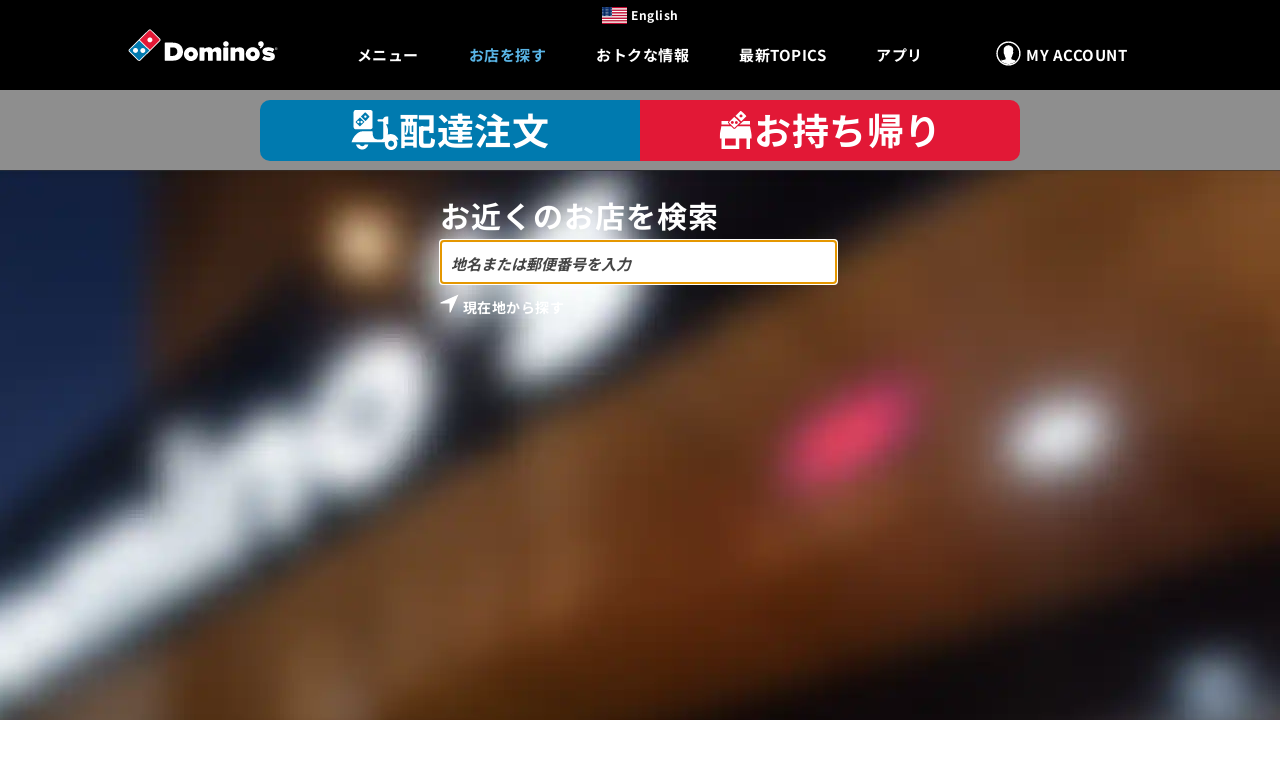

--- FILE ---
content_type: text/css
request_url: https://www.dominos.jp/sb/default-v1-css.css.vb075b485f62b5d4a2a9ff81f52f76775f97dda0d
body_size: 17125
content:
@font-face{font-family:'Oswald';src:url("/Content/Styles/font/oswald/oswald-bold-webfont.eot");src:url("/Content/Styles/font/oswald/oswald-bold-webfont.eot") format("embedded-opentype"),url("/Content/Styles/font/oswald/oswald-bold-webfont.woff2") format("woff2"),url("/Content/Styles/font/oswald/oswald-bold-webfont.woff") format("woff"),url("/Content/Styles/font/oswald/oswald-bold-webfont.ttf") format("truetype"),url("/Content/Styles/font/oswald/oswald-bold-webfont.svg") format("svg");font-weight:bold;font-style:normal;}@font-face{font-family:'Oswald';src:url("/Content/Styles/font/oswald/oswald-regular-webfont.eot");src:url("/Content/Styles/font/oswald/oswald-regular-webfont.eot?#iefix") format("embedded-opentype"),url("/Content/Styles/font/oswald/oswald-regular-webfont.woff2") format("woff2"),url("/Content/Styles/font/oswald/oswald-regular-webfont.woff") format("woff"),url("/Content/Styles/font/oswald/oswald-regular-webfont.ttf") format("truetype"),url("/Content/Styles/font/oswald/oswald-regular-webfont.svg#oswaldregular") format("svg");font-weight:normal;font-style:normal;}@font-face{font-family:'droid_sans';src:url("/Content/Styles/font/droidsans/droidsans-bold-webfont.eot");src:url("/Content/Styles/font/droidsans/droidsans-bold-webfont.eot?#iefix") format("embedded-opentype"),url("/Content/Styles/font/droidsans/droidsans-bold-webfont.woff2") format("woff2"),url("/Content/Styles/font/droidsans/droidsans-bold-webfont.woff") format("woff"),url("/Content/Styles/font/droidsans/droidsans-bold-webfont.ttf") format("truetype"),url("/Content/Styles/font/droidsans/droidsans-bold-webfont.svg#droid_sansbold") format("svg");font-weight:bold;font-style:normal;}@font-face{font-family:'droid_sans';src:url("/Content/Styles/font/droidsans/droidsans-webfont.eot");src:url("/Content/Styles/font/droidsans/droidsans-webfont.eot?#iefix") format("embedded-opentype"),url("/Content/Styles/font/droidsans/droidsans-webfont.woff2") format("woff2"),url("/Content/Styles/font/droidsans/droidsans-webfont.woff") format("woff"),url("/Content/Styles/font/droidsans/droidsans-webfont.ttf") format("truetype"),url("/Content/Styles/font/droidsans/droidsans-webfont.svg#droid_sansregular") format("svg");font-weight:normal;font-style:normal;}@font-face{font-family:'Oswald_Light';src:url("/Content/Styles/font/oswald/oswald-light-webfont.eot");src:url("/Content/Styles/font/oswald/oswald-light-webfont.eot?#iefix") format("embedded-opentype"),url("/Content/Styles/font/oswald/oswald-light-webfont.woff2") format("woff2"),url("/Content/Styles/font/oswald/oswald-light-webfont.woff") format("woff"),url("/Content/Styles/font/oswald/oswald-light-webfont.ttf") format("truetype"),url("/Content/Styles/font/oswald/oswald-light-webfont.svg#oswaldregular") format("svg");font-weight:normal;font-style:normal;}@font-face{font-family:'EvelethCleanRegular';src:url("/Content/Styles/font/eveleth/374389_0_0.eot");src:url("/Content/Styles/font/eveleth/374389_0_0.eot?#iefix") format("embedded-opentype"),url("/Content/Styles/font/eveleth/374389_0_0.woff2") format("woff2"),url("/Content/Styles/font/eveleth/374389_0_0.woff") format("woff"),url("/Content/Styles/font/eveleth/374389_0_0.ttf") format("truetype");font-weight:normal;font-style:normal;}@font-face{font-family:'EvelethCleanThin';src:url("/Content/Styles/font/eveleth/374389_1_0.eot");src:url("/Content/Styles/font/eveleth/374389_1_0.eot?#iefix") format("embedded-opentype"),url("/Content/Styles/font/eveleth/374389_1_0.woff2") format("woff2"),url("/Content/Styles/font/eveleth/374389_1_0.woff") format("woff"),url("/Content/Styles/font/eveleth/374389_1_0.ttf") format("truetype");font-weight:normal;font-style:normal;}@font-face{font-family:'NotoSansJP';font-style:normal;font-weight:400;src:url("/Content/Styles/font/noto-sans-japanese/noto-sans-jp-v42-japanese-regular.eot");src:local(''),url("/Content/Styles/font/noto-sans-japanese/noto-sans-jp-v42-japanese-regular.eot?#iefix") format('embedded-opentype'),url("/Content/Styles/font/noto-sans-japanese/noto-sans-jp-v42-japanese-regular.woff2") format('woff2'),url("/Content/Styles/font/noto-sans-japanese/noto-sans-jp-v42-japanese-regular.woff") format('woff'),url("/Content/Styles/font/noto-sans-japanese/noto-sans-jp-v42-japanese-regular.svg#NotoSansJP") format('svg');}@font-face{font-family:'Futura';font-style:normal;font-weight:400;src:url("/Content/Styles/font/futura/futura-pt-cond-extra-bold.eot");src:local(''),url("/Content/Styles/font/futura/futura-pt-cond-extra-bold.eot?#iefix") format('embedded-opentype'),url("/Content/Styles/font/futura/futura-pt-cond-extra-bold.woff2") format('woff2'),url("/Content/Styles/font/futura/futura-pt-cond-extra-bold.woff") format('woff'),url("/Content/Styles/font/futura/futura-pt-cond-extra-bold.ttf") format('truetype'),}html,body,div,span,applet,object,iframe,h1,h2,h3,h4,h5,h6,p,blockquote,pre,a,abbr,acronym,address,big,cite,code,del,dfn,em,img,ins,kbd,q,s,samp,small,strike,strong,sub,sup,tt,var,b,u,i,center,dl,dt,dd,ol,ul,li,fieldset,form,label,legend,table,caption,tbody,tfoot,thead,tr,th,td,article,aside,canvas,details,embed,figure,figcaption,#footer,header,hgroup,menu,#nav,output,ruby,section,summary,time,mark,audio,video,button,input,select{margin:0;padding:0;border:0;font-size:100%;font:inherit;vertical-align:baseline;text-decoration:none;color:#454545;}article,aside,details,figcaption,figure,#footer,header,hgroup,menu,#nav,section{display:block;}blockquote,q{quotes:none;}blockquote:before,blockquote:after,q:before,q:after{content:'';content:none;}table{border-collapse:collapse;border-spacing:0;}#debug-info{color:black;padding:0;font-size:10px;width:100%;position:absolute;bottom:20px;z-index:200;}.JP #debug-info{color:transparent !important;}#debug-info{color:black;padding:0;font-size:10px;width:100%;position:absolute;bottom:20px;z-index:200;display:none;}.JP_v1 #debug-info{color:#fff;position:unset;}.hero-image,.hero-image{background-image:linear-gradient(transparent,transparent);height:400px;background-position:center !important;background-repeat:no-repeat !important;background-size:cover !important;position:relative;}@media (min-width:768px){.hero-image,.hero-image{height:500px;}}html{background-color:#fff;font-family:"NotoSansJP","droid_sans",verdana,geneva,sans-serif;font-size:62.5%;}body{line-height:1;font-size:1.6rem;}html,body{min-height:100%;position:relative;}#wrapper{overflow:hidden;min-height:100%;position:relative;}h1,h2,h3{font-family:"Oswald",impact,charcoal,sans-serif;letter-spacing:1px;text-transform:uppercase;}h1{font-size:30px;padding:10px 0;}h2{font-size:24px;padding:10px 0;}h3{font-size:18px;padding:10px 0;}.gridArticle h2,.gridArticle h3,.gridArticle h4{text-transform:none;}.gridArticle h4{font-size:16px;padding:10px 0;font-weight:bold;}hr{margin:0;border:none;border-top:1px dotted black;}a{text-transform:uppercase;letter-spacing:0.5px;z-index:500;}a :focus{text-decoration:underline;}sup{font-size:xx-small;vertical-align:super;margin:0;padding:0;border:0;text-decoration:none;}.bold{font-weight:bold;}#nav{background-color:black;}#footer{background-color:white;}#footer{position:absolute;bottom:0;width:100%;height:580px;z-index:100;}p,li{font-size:14px;line-height:18px;font-weight:normal;font-style:normal;letter-spacing:0.5px;}p{word-break:break-word;padding-top:10px;}form{display:inline-block;width:100%;}select{width:inherit;}input{width:160px;padding-left:5px;color:black;margin-right:10px;font-family:"NotoSansJP","droid_sans",verdana,geneva,sans-serif;text-align:left;letter-spacing:1px;background-color:white;border:1px solid grey;}img{width:100%;padding-top:5px;}span img{width:auto !important;}.content{position:relative;max-width:1024px;margin:78px auto 0 auto;padding:20px 20px 0 20px;z-index:100;}.content div{z-index:100;}#footer-spacer{padding-bottom:580px;}.header,.footer-block,.declaration{display:-webkit-box;display:-moz-box;display:-ms-flexbox;display:-webkit-flex;display:flex;justify-content:space-between;-webkit-justify-content:space-between;-moz-justify-content:space-between;-ms-justify-content:space-between;padding:0px 20px;max-width:1024px;margin:0 auto;}.header *{color:white;}.footer-block *{color:#454545;}.no-underline{text-decoration:none !important;}.link{font-weight:bold;text-decoration:none;font-size:12px;position:relative;padding-right:15px;}.link:focus,.link:hover{text-decoration:underline;}.link:after{content:"";position:relative;width:0;height:0px;top:-3px;right:-10px;font-size:0px;border-top:4px solid transparent;border-left:4px solid #454545;border-bottom:4px solid transparent;}.link:after _::-webkit-:not(:root:root),.link:after{font-size:0.5px;}.breadcrumb-last{font-weight:normal;text-transform:uppercase;font-size:12px;}.tile > .column > div{margin:0 10px;}.tile > .column > div.black-transparent-bg,.tile > .column > div.white-black-tile-bg,.tile > .column > div.white-red-tile-bg{margin-bottom:10px;}.black-transparent-bg-v1{background:rgba(0,0,0,0.05) url("/Content/Images/transparent.gif") 0 0 repeat;}.black-transparent-bg-v1.container,.black-transparent-bg-v1.row{margin-bottom:10px;}.white-black-tile-bg{background-color:#fffff3;color:black !important;border:7px solid black;box-shadow:inset 2px 2px 5px black,2px 0px 2px black;}.white-black-tile-bg *{color:black;}.white-red-tile-bg{background-color:#fffff3;color:black !important;border:7px solid #bf0030;box-shadow:inset 2px 2px 5px #bf0030,2px 0px 2px #bf0030;}.white-red-tile-bg *{color:black;}.searchstate{-webkit-flex:3;-moz-flex:3;-ms-flex:3;flex:3;padding:0 10px 0 0;}.searchbutton{-webkit-flex:1;-moz-flex:1;-ms-flex:1;flex:1;align-self:flex-end;-webkit-align-self:flex-end;-moz-align-self:flex-end;-ms-align-self:flex-end;width:100px;font-size:12px !important;}.searchtext{font-size:10px;padding:10px 0;}.video-wrapper{position:relative;padding-bottom:56.25%;padding-top:25px;height:0;display:block;}.video-wrapper iframe{position:absolute;top:0;left:0;width:100%;height:100%;}#nav{position:fixed;top:0;right:0;left:0;z-index:1300;height:70px;}#responsive-mobile-menu .local-store-widget{display:none;}@media (max-width:768px){#responsive-mobile-menu .local-store-widget{display:none;}#responsive-mobile-menu .local-store-widget span.store-name{font-size:20px !important;}}.back-link{text-transform:uppercase;letter-spacing:0.5px;z-index:500;font-weight:bold;position:relative;display:inline-block;padding-left:20px;color:white;}.back-link :focus{text-decoration:underline;}.back-link:before{content:"";position:absolute;width:0;height:0;margin-top:-6px;top:50%;margin-left:6px;border:6px solid transparent;border-left-color:#fff;-ms-transform:rotate(180deg);-webkit-transform:rotate(180deg);transform:rotate(180deg);left:-6px;}.back-link:focus,.back-link:hover{text-decoration:underline;cursor:pointer;}hero{-webkit-background-size:cover;-moz-background-size:cover;-o-background-size:cover;background-size:cover;background-repeat:no-repeat;background-position:center bottom;min-height:500px;max-height:500px;width:100%;display:block;}.visually-hidden{position:absolute;left:-999em;}.background-overlay{position:absolute;top:0;margin:0 25px 0 -25px;width:1074px;height:100%;z-index:10;pointer-events:none;}.background-feature-left{position:absolute;top:200px;left:-400px;height:600px;width:400px;z-index:0 !important;background:transparent url("/Content/Images/Feature-Left-White.png") 0 0 no-repeat;}.fr-FR .background-feature-left{background:transparent url("/Content/Images/Feature-Left-Fr.png") 0 0 no-repeat;background-position:right;width:485px;left:-485px;}.background-feature-right{position:absolute;right:-400px;top:800px;background:transparent url("/Content/Images/Feature-Right-White.png") 0 0 no-repeat;height:600px;width:400px;z-index:0 !important;}.fr-FR .background-feature-right{background:transparent url("/Content/Images/Feature-Right-Fr.png") 0 0 no-repeat;}.background-feature-footer{margin-top:10px;width:100%;max-width:1024px;display:block;margin:0 auto;background-image:url("/Content/Images/Feature-Footer-White.png");min-height:300px;background-size:100%;background-position:bottom center;background-repeat:no-repeat;z-index:0 !important;}.fr-FR .background-feature-footer{background-image:url("/Content/Images/Feature-Footer-Fr.png");}.gridArticlecontainer.JP{background-image:url("/Content/Images/JP_Background.jpg");box-shadow:10px 20px 95px 35px black inset;}.gridArticle p > a{text-decoration:underline;text-transform:none;}.gridArticle p > a:focus,.gridArticle p > a:hover{text-decoration:underline;}.gridArticle p > span.link-with-arrow > a{text-decoration:underline;font-weight:bold;font-size:12px;position:relative;padding-right:15px;text-transform:uppercase;}.gridArticle p > span.link-with-arrow > a:focus,.gridArticle p > span.link-with-arrow > a:hover{text-decoration:underline;}.gridArticle p > span.link-with-arrow > a:after{content:"";position:relative;width:0;height:0px;top:-3px;right:-10px;font-size:0px;border-top:4px solid transparent;border-left:4px solid #454545;border-bottom:4px solid transparent;}.gridArticle p > span.link-with-arrow > a:after _::-webkit-:not(:root:root),.gridArticle p > span.link-with-arrow > a:after{font-size:0.5px;}.gridArticle em{font-style:italic;}.gridArticle ul{list-style-position:outside;list-style-type:disc;padding-left:15px;}.gridArticle ul#region-links{text-indent:0px;}.gridArticle strong{font-weight:bold;}@media (max-width:1200px){.background-feature-left,.background-feature-right,pizzamenus.background-feature-right{background:none;display:none !important;}}@media (max-width:768px){.background-feature-footer{min-height:200px;}.content{padding:10px 0 0 0;}}@media (max-width:414px){.background-feature-footer{min-height:100px;}#nav{height:120px;}.JP .background-feature-middle{min-height:50px;}.JP .background-feature-middle #bannerBase{min-height:50px;}.JP .background-feature-middle #bannerLeft{width:45%;}.JP .background-feature-middle #bannerRight{width:53%;}}.JP_v1{}.JP_v1 .evelethcleanthin{font-family:"evelethcleanthin";}.JP_v1 .notosansjp{font-family:"NotoSansJP";}.JP_v1 .futura{font-family:"Futura";}.JP_v1 .grid-section > div{margin-bottom:40px;}.JP_v1 .umb-flex .umb-flex-image{padding:20px;}.JP_v1 .blue-btn-v1{background-color:#007aaf;border-color:#007aaf;color:white;border-radius:3px;padding:7px 40px 7px 10px;cursor:pointer;}.JP_v1 .blue-btn-v1 *{color:white;padding:0px;}.JP_v1 .blue-btn-v1:hover{background-color:#047;border-color:#047;}.JP_v1 .blue-btn-v1 a,.JP_v1 .blue-btn-v1 a:hover{text-decoration:none;}.JP_v1 .blue-btn-v1:nth-child(n+1){margin-bottom:10px;}.JP_v1 .right-focused-bg,.JP_v1 .left-focused-bg{height:395px;width:100%;background-repeat:no-repeat;background-position:center center !important;}.JP_v1 .right-focused-bg .container,.JP_v1 .left-focused-bg .container{height:100%;}.JP_v1 .right-focused-bg .container .column,.JP_v1 .left-focused-bg .container .column{display:table;height:100%;}.JP_v1 .right-focused-bg .container .column > div,.JP_v1 .left-focused-bg .container .column > div{display:table-cell;vertical-align:bottom;}.JP_v1 .right-focused-bg .container .column > div p,.JP_v1 .left-focused-bg .container .column > div p{padding:20px;font-size:25px;}.JP_v1 .white-text{color:white !important;}.JP_v1 .black-text{color:black;}.JP_v1 .grey-text{color:#454545;}.JP_v1 .umb-heading-1{font-size:40px !important;}.JP_v1 umb-heading-4{font-size:20px;font-style:normal;}@media (max-width:768px){.JP_v1 .break-word{display:block;clear:both;margin-top:10px;}.JP_v1 .right-focused-bg{background-position:top 0 right -150px !important;}.JP_v1 .left-focused-bg{background-position:top 0 left -150px !important;}.JP_v1 .grid-section > div{margin-bottom:30px;}.JP_v1 .umb-flex > div.container > div.row.clearfix.tile{flex-direction:column;}.JP_v1 .umb-flex > div.container > div.row.clearfix.tile .column > .umb-flex-child{padding-top:50px;padding-bottom:50px;}}.JP_v1 .umb-flex > div.container > div.row.clearfix.tile{display:flex;}.JP_v1 .umb-flex > div.container > div.row.clearfix.tile .column{flex-direction:column;justify-content:center;display:flex;}.JP_v1 .non-responsive-image{width:unset;}.JP_v1 .nav-spacer-hide{margin-top:70px;}.JP_v1 #footer{position:unset !important;height:initial !important;}.JP_v1 #footer-spacer{display:none;}.JP_v1 .gridArticle.content{max-width:100%;padding:initial;}.JP_v1 .gridArticle.content .container{max-width:1024px;}@media (max-width:600px){.JP_v1 .gridArticle.content .col-sm-6.col-md-4{margin-bottom:20px;}}@media (min-width:600px){.JP_v1 .gridArticle.content .col-sm-6.col-md-4{width:33.33333333%;}}.JP_v1 .gridArticle.content div{z-index:unset;}.JP_v1 .background-image-target.content{padding:initial;}.JP_v1 .header *{font-size:15px;}.JP_v1 .menuitem > li{padding:0 25px;}.JP_v1 .background-feature-left,.JP_v1 .background-feature-right,.JP_v1 .background-feature-footer{background:none !important;display:none;}.JP_v1 #back-to-container{display:block;background-color:#454545;padding:0 10px;margin:0;}.JP_v1 #back-to-container a{font-family:NotoSansJP,EvelethCleanRegular;font-size:15px;font-weight:normal;letter-spacing:1.2px;line-height:40px;text-decoration:none;color:#fff;}.JP_v1 .home-local-deals-row{background-color:white !important;}.JP_v1 .home-image-row .container .column > div{margin:0 0 -5px 0 !important;}.JP_v1 .home-image-row p{padding:0;}.JP_v1 .home-text-row{background-color:#f0f0f0 !important;padding:20px 0;}.JP_v1 .offers-search-row{height:600px;}.JP_v1 .offers-deals-row{background-color:#545454 !important;}.JP_v1 .store-search-row{height:600px;}.JP_v1 .store-region-row{background-color:#fff;text-align:center;}.JP_v1 .store-region-row .container{box-shadow:0 2px 4px 0 rgba(0,0,0,0.5);display:inline-block;margin:8px;padding:0 10px;text-align:left;}.JP_v1 .region-heading-row img{object-fit:cover;object-position:center;height:220px;}.JP_v1 .region-heading-row .text{position:absolute;bottom:15px;left:15px;text-shadow:0 2px 4px #000000;font-size:40px;}.JP_v1 .region-heading-row .text span:first-of-type{font-family:NotoSansJP,EvelethCleanThin;letter-spacing:1.6px;display:block;}.JP_v1 .region-heading-row .text span:last-of-type{font-family:NotoSansJP,EvelethCleanRegular;letter-spacing:1.8px;}.JP_v1 .region-stores-row{margin:20px 0;}.JP_v1 .region-stores-row .store-search-results{max-width:768px;margin:0 auto;justify-content:space-between;}.JP_v1 .region-stores-row .store-search-results .store-region-heading{width:100%;padding:0px 10px 10px 4px;}.JP_v1 .region-stores-row .store-search-results .store-region-heading .region-label{color:#454545;float:left;font-family:NotoSansJP,EvelethCleanRegular;letter-spacing:1.8px;line-height:initial;}.JP_v1 .region-stores-row .store-search-results .store-region-heading .region-name{color:#454545;float:left;font-family:NotoSansJP,EvelethCleanThin;letter-spacing:1.8px;line-height:initial;}.JP_v1 .region-stores-row .store-information{height:auto;min-width:250px;max-width:46%;flex:1;background:#fff;margin:5px;box-shadow:0px 2px 4px 0 rgba(0,0,0,0.5);position:relative;}.JP_v1 .region-stores-row .store-information p{width:80%;padding:0;margin:0;line-height:initial;}.JP_v1 .region-stores-row .store-information h4{padding:0;margin:0 0 3px;}.JP_v1 .region-stores-row .store-information a{font-family:-apple-system,BlinkMacSystemFont,"Segoe UI",Roboto,Helvetica,Arial,sans-serif,"Apple Color Emoji","Segoe UI Emoji","Segoe UI Symbol";font-weight:500;color:#454545;font-size:14px;letter-spacing:0;}.JP_v1 .region-stores-row .store-information h4 > a{font-family:NotoSansJP,EvelethCleanRegular;font-size:15px;letter-spacing:0;}.JP_v1 .region-stores-row .store-information a.btn{background-color:transparent;border-color:transparent;color:#e21e3d;top:50%;right:10px;font-size:15px;font-family:-apple-system,BlinkMacSystemFont,"Segoe UI",Roboto,Helvetica,Arial,sans-serif,"Apple Color Emoji","Segoe UI Emoji","Segoe UI Symbol";font-weight:bold;display:inline;position:absolute;text-align:right;padding:0;margin:0;z-index:unset;}.JP_v1 .region-stores-row .store-information a.btn:after{content:unset;}.JP_v1 .region-text-row{max-width:768px;margin:30px auto 40px;}.JP_v1 .region-text-row p{font-family:-apple-system,BlinkMacSystemFont,"Segoe UI",Roboto,Helvetica,Arial,sans-serif,"Apple Color Emoji","Segoe UI Emoji","Segoe UI Symbol";font-size:16px;letter-spacing:0;color:#000;}.JP_v1 .region-text-row a{font-family:-apple-system,BlinkMacSystemFont,"Segoe UI",Roboto,Helvetica,Arial,sans-serif,"Apple Color Emoji","Segoe UI Emoji","Segoe UI Symbol";font-size:16px;letter-spacing:0;color:#000;}.JP_v1 .inside-dominos-about-row .container .column > div{margin:40px 100px !important;}.JP_v1 .inside-dominos-about-row h1{font-family:-apple-system,BlinkMacSystemFont,"Segoe UI",Roboto,Helvetica,Arial,sans-serif,"Apple Color Emoji","Segoe UI Emoji","Segoe UI Symbol";font-size:20px;font-weight:900;font-style:normal;letter-spacing:0;color:white;padding:0;line-height:28px;text-transform:capitalize;}.JP_v1 .inside-dominos-about-row p{font-family:-apple-system,BlinkMacSystemFont,"Segoe UI",Roboto,Helvetica,Arial,sans-serif,"Apple Color Emoji","Segoe UI Emoji","Segoe UI Symbol";font-size:18px;font-weight:normal;letter-spacing:0;color:white;padding:0;}.JP_v1 .inside-dominos-about-row p a{font-family:-apple-system,BlinkMacSystemFont,"Segoe UI",Roboto,Helvetica,Arial,sans-serif,"Apple Color Emoji","Segoe UI Emoji","Segoe UI Symbol";color:white;text-decoration:none;font-style:normal;font-weight:900;font-size:18px;display:block;text-align:center;margin-top:20px;}.JP_v1 .inside-dominos-about-row #more-about-dominos-button{display:none;}.JP_v1 .inside-dominos-about-row #more-about-dominos{display:block;}.JP_v1 .inside-dominos-links-row .container .column > div{margin:0 2px -2px !important;}.JP_v1 .inside-dominos-links-row p{padding:0;}@media (min-width:768px){.JP_v1 .menuitem > li.header-menu-link.hide-on-lg{display:none !important;}}@media (max-width:768px) and (orientation:portrait){.JP_v1 .menuitem > li.header-menu-link.hide-on-md{display:none !important;}.JP_v1 .menuitem > li.header-menu-link.hide-on-sm{border-right:none;}.JP_v1 .region-stores-row{margin:0 0 20px;}.JP_v1 .region-text-row{margin:20px 30px 30px;}}@media (max-width:767px){.JP_v1 .menuitem > li.header-menu-link.hide-on-md{display:none !important;}.JP_v1 .menuitem > li.header-menu-link.hide-on-sm{border-right:none;}}@media (max-width:440px){.JP_v1 .menuitem > li.header-menu-link.hide-on-sm{display:none !important;}.JP_v1 .menuitem > li.header-menu-link.last-visible-on-sm{border-right:none;}.JP_v1 .region-stores-row .store-information{max-width:initial;}.JP_v1 .inside-dominos-about-row .container .column > div{margin:35px 40px 30px !important;}.JP_v1 .inside-dominos-about-row #more-about-dominos-button{display:block;}.JP_v1 .inside-dominos-about-row #more-about-dominos{display:none;}.JP_v1 .inside-dominos-links-row .container .column > div{margin:0 0 -5px 0 !important;}}@media (max-width:880px){.JP_v1 .nav-spacer-hide{margin-top:60px;}}.JP_v1 .store-finder-regional-page #storeFinderV1Section{height:180px;margin-top:unset;background-color:unset;}.JP_v1 .store-finder-regional-page #storeFinderV1Section .findLocalStoreLabel{color:#454545;}.JP_v1 .store-finder-regional-page #storeFinderV1Section .use-my-location li a span{color:#454545;}.JP_v1 .padding-left-10px{padding-left:10px !important;}.JP_v1 .padding-right-10px{padding-right:10px !important;}.JP_v1 .padding-bottom-10px{padding-bottom:10px !important;}.JP_v1 .padding-top-10px{padding-top:10px !important;}.JP_v1 .padding-top-15px{padding-top:15px !important;}.JP_v1 .padding-10px{padding:10px !important;}.JP_v1 .padding-left-20px{padding-left:20px !important;}.JP_v1 .padding-right-20px{padding-right:20px !important;}.JP_v1 .padding-bottom-20px{padding-bottom:20px !important;}.JP_v1 .padding-top-20px{padding-top:20px !important;}.JP_v1 .padding-20px{padding:20px !important;}.JP_v1 .padding-left-30px{padding-left:30px !important;}.JP_v1 .padding-right-30px{padding-right:30px !important;}.JP_v1 .padding-bottom-30px{padding-bottom:30px !important;}.JP_v1 .padding-top-30px{padding-top:30px !important;}.JP_v1 .padding-30px{padding:30px !important;}.JP_v1 .padding-left-40px{padding-left:40px !important;}.JP_v1 .padding-right-40px{padding-right:40px !important;}.JP_v1 .padding-bottom-40px{padding-bottom:40px !important;}.JP_v1 .padding-top-40px{padding-top:40px !important;}.JP_v1 .padding-40px{padding:40px !important;}.JP_v1 .padding-left-50px{padding-left:50px !important;}.JP_v1 .padding-right-50px{padding-right:50px !important;}.JP_v1 .padding-bottom-50px{padding-bottom:50px !important;}.JP_v1 .padding-top-50px{padding-top:50px !important;}.JP_v1 .padding-50px{padding:50px !important;}.JP_v1 .padding-left-60px{padding-left:60px !important;}.JP_v1 .padding-right-60px{padding-right:60px !important;}.JP_v1 .padding-bottom-60px{padding-bottom:60px !important;}.JP_v1 .padding-top-60px{padding-top:60px !important;}.JP_v1 .padding-60px{padding:60px !important;}.JP_v1 .padding-left-70px{padding-left:70px !important;}.JP_v1 .padding-right-70px{padding-right:70px !important;}.JP_v1 .padding-bottom-70px{padding-bottom:70px !important;}.JP_v1 .padding-top-70px{padding-top:70px !important;}.JP_v1 .padding-70px{padding:70px !important;}.JP_v1 .padding-left-80px{padding-left:80px !important;}.JP_v1 .padding-right-80px{padding-right:80px !important;}.JP_v1 .padding-bottom-80px{padding-bottom:80px !important;}.JP_v1 .padding-top-80px{padding-top:80px !important;}.JP_v1 .padding-80px{padding:80px !important;}.JP_v1 .padding-left-90px{padding-left:90px !important;}.JP_v1 .padding-right-90px{padding-right:90px !important;}.JP_v1 .padding-bottom-90px{padding-bottom:90px !important;}.JP_v1 .padding-top-90px{padding-top:90px !important;}.JP_v1 .padding-90px{padding:90px !important;}.JP_v1 .padding-left-100px{padding-left:100px !important;}.JP_v1 .padding-right-100px{padding-right:100px !important;}.JP_v1 .padding-bottom-100px{padding-bottom:100px !important;}.JP_v1 .padding-top-100px{padding-top:100px !important;}.JP_v1 .padding-100px{padding:100px !important;}.JP_v1 .resp-container{position:relative;overflow:hidden;height:700px;}.JP_v1 .resp-container .resp-iframe{position:relative;top:0;left:0;width:100%;border:0;height:inherit;}i.fa{display:inline-block;width:24px;height:24px;vertical-align:middle;padding-top:0;background-repeat:no-repeat;}i.fa.fa-phone{background-image:url("/Content/Images/font-awesome/phone_000_24.png");}i.fa.fa-clock{background-image:url("/Content/Images/font-awesome/clock-o_000_24.png");}i.fa.fa-map-marker{background-image:url("/Content/Images/font-awesome/map-marker_000_24.png");}i.fa.fa-bars{background-image:url("/Content/Images/font-awesome/bars_fff_32.png");}i.fa.fa-chevron-left{background-image:url("/Content/Images/font-awesome/chevron-left_000_36.png");}i.fa.fa-chevron-right{background-image:url("/Content/Images/font-awesome/chevron-right_000_36.png");}i.fa.fa-check-circle{background-image:url("/Content/Images/font-awesome/check-circle_000_24.png");}i.fa.fa-file-pdf{background-image:url("/Content/Images/font-awesome/file-pdf-o_000_20.png");}i.fa.fa-long-arrow{background-image:url("/Content/Images/font-awesome/long-arrow-right_000_24.png");}i.fa.fa-star-half{background-image:url("/Content/Images/font-awesome/star-half-o_000_14.png");}i.fa.fa-star-o{background-image:url("/Content/Images/font-awesome/star-o_000_14.png");}i.fa.fa-star{background-image:url("/Content/Images/font-awesome/star_000_14.png");}i.fa.fa-star-half,i.fa.fa-star-o,i.fa.fa-star{width:14px;height:14px;}i.fa.fa-chevron-left,i.fa.fa-chevron-right{width:36px;height:36px;opacity:0.5;}.JP_v1 i.fa.fa-bars{background-image:url("/Content/Images/font-awesome/bars_000_32.png");}.JP_v1 i.fa.fa-map-marker{background-image:url("/Content/Images/font-awesome/map-marker_000_24.png");}.JP_v1 i.fa.fa-phone{background-image:url("/Content/Images/font-awesome/phone_000_24.png");}.JP_v1 i.fa.fa-clock{background-image:url("/Content/Images/font-awesome/clock-o_000_24.png");}.JP_v1 i.fa.fa-star{background-image:url("/Content/Images/font-awesome/star_000_14.png");background-size:contain;width:25px;height:25px;margin:0 2px;}.JP_v1 i.fa.fa-star-half{background-image:url("/Content/Images/font-awesome/star-half-o_000_14.png");background-size:contain;width:25px;height:25px;margin:0 2px;}.JP_v1 i.fa.fa-star-o{background-image:url("/Content/Images/font-awesome/star-o_000_14.png");background-size:contain;width:25px;height:25px;margin:0 2px;}.JP_v1 i.fa{display:inline-block;width:24px;height:24px;vertical-align:middle;padding-top:0;background-repeat:no-repeat;}.JP_v1 i.fa.fa-phone{background-image:url("/Content/Images/font-awesome/phone_000_24.png");}.JP_v1 i.fa.fa-clock{background-image:url("/Content/Images/font-awesome/clock-o_000_24.png");}.JP_v1 i.fa.fa-map-marker{background-image:url("/Content/Images/font-awesome/map-marker_000_24.png");}.JP_v1 i.fa.fa-bars{background-image:url("/Content/Images/font-awesome/bars_fff_32.png");}.JP_v1 i.fa.fa-chevron-left{background-image:url("/Content/Images/font-awesome/chevron-left_000_36.png");}.JP_v1 i.fa.fa-chevron-right{background-image:url("/Content/Images/font-awesome/chevron-right_000_36.png");}.JP_v1 i.fa.fa-check-circle{background-image:url("/Content/Images/font-awesome/check-circle_000_24.png");}.JP_v1 i.fa.fa-file-pdf{background-image:url("/Content/Images/font-awesome/file-pdf-o_000_20.png");}.JP_v1 i.fa.fa-long-arrow{background-image:url("/Content/Images/font-awesome/long-arrow-right_000_24.png");}.JP_v1 i.fa.fa-star-half{background-image:url("/Content/Images/font-awesome/star-half-o_000_14.png");}.JP_v1 i.fa.fa-star-o{background-image:url("/Content/Images/font-awesome/star-o_000_14.png");}.JP_v1 i.fa.fa-star{background-image:url("/Content/Images/font-awesome/star_000_14.png");}.JP_v1 i.fa.fa-star-half,.JP_v1 i.fa.fa-star-o,.JP_v1 i.fa.fa-star{width:14px;height:14px;}.JP_v1 i.fa.fa-chevron-left,.JP_v1 i.fa.fa-chevron-right{width:36px;height:36px;opacity:0.5;}.btn,.blue-button,.red-button{max-width:100px;min-width:100px;font-family:"oswald";text-transform:uppercase;text-align:left;letter-spacing:1px;font-size:12px;border-radius:3px;padding:10px;padding-right:0;cursor:pointer;color:white;-webkit-box-sizing:border-box;-moz-box-sizing:border-box;box-sizing:border-box;}.btn *,.blue-button *,.red-button *{color:white;}.btn.next,.blue-button,.red-button{padding-right:18px;position:relative;}.btn.next:after,.blue-button:after,.red-button:after{content:"";width:0;height:0;position:absolute;right:6px;top:50%;margin-top:-6px;border:6px solid transparent;border-left:6px solid #454545;border-left:6px solid white;-webkit-box-sizing:inherit;-moz-box-sizing:inherit;box-sizing:inherit;}.btn.search,.btn.store,.blue-button{background-color:#007AAF;border-color:#007AAF;}.btn.search:hover,.btn.search:focus,.btn.store:hover,.btn.store:focus,.blue-button:hover,.blue-button:focus{background-color:#047;border-color:#047;cursor:pointer;}.btn.store{display:-webkit-box;display:-moz-box;display:-ms-flexbox;display:-webkit-flex;display:flex;flex-flow:row wrap;-webkit-flex-flow:row wrap;-moz-flex-flow:row wrap;-ms-flex-flow:row wrap;align-self:center;-webkit-align-self:center;-moz-align-self:center;-ms-align-self:center;margin-top:15px;}.btn.store.offers,.btn.order,.red-button{background-color:#E21836;border-color:#E21836;}.btn.store.offers:hover,.btn.store.offers:focus,.btn.order:hover,.btn.order:focus,.red-button:hover,.red-button:focus{background-color:#b6132c;border-color:#b6132c;}.blue-button,.red-button{display:inline-block;min-width:0;max-width:100%;padding:7px 40px 7px 10px;margin:2px;}.order-now-button{margin-top:15px;line-height:20px;}.OLO_button{-webkit-flex:1;-moz-flex:1;-ms-flex:1;flex:1;align-self:center;-webkit-align-self:center;-moz-align-self:center;-ms-align-self:center;-ms-transform:translateZ(1px);-webkit-transform:translateZ(1px);-moz-transform:translateZ(1px);-o-transform:translateZ(1px);transform:translateZ(1px);background-size:contain;background-repeat:no-repeat;height:150px;width:150px;margin:10px 0 -150px 0;z-index:10000;cursor:hand;cursor:pointer;}.OLO_button:hover{-ms-transform:scale(1.1);-webkit-transform:scale(1.1);-moz-transform:scale(1.1);-o-transform:scale(1.1);transform:scale(1.1);-webkit-transition:all 0.3s ease;-moz-transition:all 0.3s ease;-ms-transition:all 0.3s ease;-o-transition:all 0.3s ease;transition:all 0.3s ease;}.OLO_button_mobile{display:none;}.logo{-webkit-flex:1;-moz-flex:1;-ms-flex:1;flex:1;height:50px;width:200px;background-size:contain;background-repeat:no-repeat;margin:20px 0;margin-right:10px;}.menuitem{align-items:center;-webkit-align-items:center;-moz-align-items:center;-ms-align-items:center;font-family:"Oswald",impact,charcoal,sans-serif;letter-spacing:1px;display:-webkit-box;display:-moz-box;display:-ms-flexbox;display:-webkit-flex;display:flex;justify-content:space-between;-webkit-justify-content:space-between;-moz-justify-content:space-between;-ms-justify-content:space-between;position:relative;}.JP_v1 #nav,.JP_v1 .nav-spacer{height:91px;}.menuitem > li{display:inline-block;line-height:20px;font-size:16px;padding:0 15px;font-weight:bold;text-align:center;}.menuitem > li:last-child{border:none;}.menu-active > a{color:#59B4E5;}#responsive-mobile-menu{display:none;}#hamburger-menu-link{display:none;cursor:pointer;width:32px;height:32px;}#mobile-menu-link{display:none;}#desktop-menu-link{display:inline-block;}#responsive-mobile-menu ul:first-child > li{display:none;}#responsive-mobile-menu *{color:white;}@media (max-width:768px){#mobile-menu-link{display:inline-block;}#desktop-menu-link{display:none;}.JP_v1 .logo{margin-top:0px !important;}.nav-spacer{height:82px;}}@media (max-width:768px){.JP_v1 #mobile-menu-link-phone-no{margin-top:16px;}.JP_v1 #mobile-menu-link-phone-no-link{display:block !important;margin-top:0 !important;}}@media (min-width:570px){.header{justify-content:space-between;-webkit-justify-content:space-between;-moz-justify-content:space-between;-ms-justify-content:space-between;}}@media (min-width:605px){.JP .OLO_button_mobile{display:none !important;}}@media (max-width:604px){.OLO_button_mobile{display:block;cursor:pointer;padding:0 20px 10px;}.OLO_button_mobile .btn{font-size:20px !important;min-width:100%;}.OLO_button_mobile .btn.next:after{margin-top:-8px;border:8px solid transparent !important;border-left:8px solid white !important;}#OLO_button_desktop_link{display:none;z-index:10000 !important;}.shrink-page{-ms-transform:translate3d(-240px,0,0);-webkit-transform:translate3d(-240px,0,0);-moz-transform:translate3d(-240px,0,0);-o-transform:translate3d(-240px,0,0);transform:translate3d(-240px,0,0);-moz-transition:-moz-transform 0.3s ease-in-out;-webkit-transition:-webkit-transform 0.3s ease-in-out;-o-transition:-o-transform 0.3s ease-in-out;transition:all 0.3s ease-in-out;}.expand{display:block !important;height:100%;background-color:black;z-index:9000;position:fixed;right:-240px;width:250px;}.expand li{font-size:18px;padding:5px 20px;margin:5px;margin-top:20px;}.expand li a{width:100%;font-family:"Oswald",impact,charcoal,sans-serif;}.expand li > ul > li{font-size:14px;padding:0;margin:5px;}.expand li > ul > li > img{padding:5px;margin:5px;}.expand li > ul > li > a{font-family:"NotoSansJP","droid_sans",verdana,geneva,sans-serif;padding:3px 8px;display:table-cell;}.expand li > ul > li > i.fa.fa-long-arrow{display:inline-block;float:left;}#hamburger-menu-link{display:inline-block;vertical-align:middle;margin-top:30px;}#hamburger-menu-link.hide-on-md{display:none;}.menuitem li:nth-child(5){border:none;}.menuitem li:last-child{border:none;display:none;}.OLO_button{display:none;}}@media (min-width:415px) and (max-width:768px){.JP #hamburger-menu-link{display:inline-block;vertical-align:middle;margin-top:25px;}.JP #hamburger-menu-link.hide-on-md{display:none;}.JP #rotating-banner,.JP #video-panel{margin-top:auto;}.JP .headerLogo{margin:0 auto !important;}.JP .logo{background-image:url("/Content/Images/logo.png") !important;width:150px !important;min-width:150px !important;max-width:150px !important;}}@media (min-width:576px) and (max-width:604px){.en-JP .headerLogo{margin-top:5px !important;}.en-JP #mobile-menu-link-phone-no-link{margin-top:8px !important;}}@media (min-width:415px) and (max-width:575px){.en-JP #hamburger-menu-link{margin-top:20px;}.en-JP .headerLogo{margin-top:10px !important;}.en-JP .logo{margin-top:5px;}}@media (max-width:768px){.JP_v1.shrink-page{-ms-transform:translate3d(-240px,0,0);-webkit-transform:translate3d(-240px,0,0);-moz-transform:translate3d(-240px,0,0);-o-transform:translate3d(-240px,0,0);transform:translate3d(-240px,0,0);-moz-transition:-moz-transform 0.3s ease-in-out;-webkit-transition:-webkit-transform 0.3s ease-in-out;-o-transition:-o-transform 0.3s ease-in-out;transition:all 0.3s ease-in-out;}.JP .expand{display:block !important;height:100%;background-color:black;z-index:9000;position:fixed;right:-240px;width:250px;}.JP .expand li{font-size:18px;padding:5px 20px;margin:5px;margin-top:20px;}.JP .expand li a{width:100%;font-family:"Oswald",impact,charcoal,sans-serif;}.JP .expand li > ul > li{font-size:14px;padding:0;margin:5px;}.JP .expand li > ul > li > img{padding:5px;margin:5px;}.JP .expand li > ul > li > a{font-family:"NotoSansJP","droid_sans",verdana,geneva,sans-serif;padding:3px 8px;display:table-cell;}.JP .expand li > ul > li > i.fa.fa-long-arrow{display:inline-block;float:left;}.JP .menuitem li:nth-child(6){border:none;}.JP .menuitem li:last-child{border:none;display:none;}.JP #responsive-mobile-menu ul li:last-child{display:block;}.JP .OLO_button{display:none;}.JP .OLO_button_mobile{display:block;cursor:pointer;padding:0 20px 10px;}.JP .OLO_button_mobile .btn{font-size:20px !important;min-width:100%;}.JP .OLO_button_mobile .btn.next:after{margin-top:-8px;border:8px solid transparent !important;border-left:8px solid white !important;}.JP #menu-link-phone-no,.JP #menu-link-login,.JP #desktop-menu-link{display:none;}.JP #mobile-menu-link-phone-no,.JP #mobile-menu-link-login{display:block;}.JP #mobile-menu-link{display:inline-block;}.hideMenu{display:none !important;border:none !important;}}@media (max-width:440px){#hamburger-menu-link{display:inline-block;vertical-align:middle;}#hamburger-menu-link.hide-on-md{display:inline-block;}#stores-menu-link{border:none;}#about-us-menu-link,#franchises-menu-link{display:none;border:none;}.menuitem > li{font-size:14px;}.menuitem li:nth-child(4){border:none;}.menuitem li:nth-child(5){border:none;display:none;}#responsive-mobile-menu ul:first-child > li{display:block;}}@media (max-width:414px){#hamburger-menu-link{margin-top:20px;}.JP .logo{margin-top:6px !important;}.JP #hamburger-menu-link{margin-top:20px;}}.JP_v1 .menuitem{font-family:NotoSansJP,EvelethCleanThin;height:70px;}.JP_v1 .header-contact-number{font-family:NotoSansJP,EvelethCleanThin;}.JP_v1 .start-order-module{font-family:NotoSansJP,EvelethCleanRegular;}.JP_v1 .expand li a{font-family:NotoSansJP,EvelethCleanThin;}.JP_v1 .header-contact-number :before{background-image:none;}.JP_v1 .header-contact-number .icon-phoneico{width:25px;height:25px;position:absolute;}.JP_v1 #menu-link-phone-no .icon-phoneico{margin-top:7px;margin-left:-25px;}.JP_v1 #responsive-mobile-menu-link-phone-no .icon-phoneico{margin-top:2px;margin-left:-30px;}.JP_v1{-webkit-transition:transform 0.25s cubic-bezier(0.4,0,0.2,1) 0ms,-webkit-transform 0.25s cubic-bezier(0.4,0,0.2,1) 0ms;-moz-transition:transform 0.25s cubic-bezier(0.4,0,0.2,1) 0ms,-webkit-transform 0.25s cubic-bezier(0.4,0,0.2,1) 0ms;-ms-transition:transform 0.25s cubic-bezier(0.4,0,0.2,1) 0ms,-webkit-transform 0.25s cubic-bezier(0.4,0,0.2,1) 0ms;-o-transition:transform 0.25s cubic-bezier(0.4,0,0.2,1) 0ms,-webkit-transform 0.25s cubic-bezier(0.4,0,0.2,1) 0ms;transition:transform 0.25s cubic-bezier(0.4,0,0.2,1) 0ms,-webkit-transform 0.25s cubic-bezier(0.4,0,0.2,1) 0ms;}.JP_v1 html,.JP_v1 body,.JP_v1 div,.JP_v1 span,.JP_v1 applet,.JP_v1 object,.JP_v1 iframe,.JP_v1 h1,.JP_v1 h2,.JP_v1 h3,.JP_v1 h4,.JP_v1 h5,.JP_v1 h6,.JP_v1 p,.JP_v1 blockquote,.JP_v1 pre,.JP_v1 a,.JP_v1 abbr,.JP_v1 acronym,.JP_v1 address,.JP_v1 big,.JP_v1 cite,.JP_v1 code,.JP_v1 del,.JP_v1 dfn,.JP_v1 em,.JP_v1 img,.JP_v1 ins,.JP_v1 kbd,.JP_v1 q,.JP_v1 s,.JP_v1 samp,.JP_v1 small,.JP_v1 strike,.JP_v1 strong,.JP_v1 sub,.JP_v1 sup,.JP_v1 tt,.JP_v1 var,.JP_v1 b,.JP_v1 u,.JP_v1 i,.JP_v1 center,.JP_v1 dl,.JP_v1 dt,.JP_v1 dd,.JP_v1 ol,.JP_v1 ul,.JP_v1 li,.JP_v1 fieldset,.JP_v1 form,.JP_v1 label,.JP_v1 legend,.JP_v1 table,.JP_v1 caption,.JP_v1 tbody,.JP_v1 tfoot,.JP_v1 thead,.JP_v1 tr,.JP_v1 th,.JP_v1 td,.JP_v1 article,.JP_v1 aside,.JP_v1 canvas,.JP_v1 details,.JP_v1 embed,.JP_v1 figure,.JP_v1 figcaption,.JP_v1 #footer,.JP_v1 header,.JP_v1 hgroup,.JP_v1 menu,.JP_v1 #nav,.JP_v1 output,.JP_v1 ruby,.JP_v1 section,.JP_v1 summary,.JP_v1 time,.JP_v1 mark,.JP_v1 audio,.JP_v1 video,.JP_v1 button,.JP_v1 input,.JP_v1 select{}.JP_v1 html,.JP_v1 body,.JP_v1 h1,.JP_v1 h2,.JP_v1 h3,.JP_v1 h4,.JP_v1 h5,.JP_v1 h6,.JP_v1 p,.JP_v1 label{font-family:NotoSansJP,EvelethCleanRegular;}.JP_v1 p{line-height:2.0;color:#454545;font-size:1.6rem;}.JP_v1 html{font-size:62.5%;}.JP_v1 body{font-size:1.6rem;}.JP_v1 h1{font-size:3rem;}.JP_v1 h2{font-size:2.4rem;}.JP_v1 h3{font-size:2rem;}.JP_v1 h4{font-size:1.8rem;}.JP_v1 h5{font-size:1.6rem;}.JP_v1 h6{font-size:1.4rem;}.JP_v1 .expand{background-color:#fff !important;right:initial;left:-240px;border-right:1px solid #bdbaba;}.JP_v1 #responsive-mobile-menu *{color:#000 !important;}.JP_v1 #responsive-mobile-menu * .icon-Accounts{margin-top:-1px !important;}.JP_v1 #mobile-menu-overlay{position:fixed;top:0;bottom:0;right:0;left:0;}.JP_v1 #OLO_NAV_ORDER_ONLINE_MOBILE .btn.order{color:#fff !important;}.JP_v1 .local-store-widget{display:none !important;}.JP_v1 .local-store-widget a svg{width:38px;height:38px;margin-top:-14px;float:left;}.JP_v1 #menu-link-phone-no.header-contact-number{margin-top:17px;}.JP_v1 #menu-link-phone-no.header-contact-number :before{background-size:unset !important;margin-top:unset !important;margin-left:unset !important;}.JP_v1 #menu-link-phone-no.header-contact-number a{letter-spacing:1.4px;}.JP_v1 #mobile-menu-link-phone-no-link{display:none;}.JP_v1 #hamburger-menu-link > svg{width:18px;height:12px;margin-top:5px;}.JP_v1 #mobile-menu-link-phone-no > svg{content:"";display:block;width:32px;height:32px;margin-top:10px;margin-bottom:0;margin-left:0;position:relative;background-size:34px;background-repeat:no-repeat;}.JP_v1 #mobile-menu-link-phone-no :before{background-image:none !important;margin-top:unset !important;height:unset !important;}.JP_v1 .headerLogo{margin:0 !important;}.JP_v1 .headerLogo .logo{background-image:none !important;margin:0;max-width:150px !important;}@media (max-width:414px){.JP_v1 .headerLogo{padding-top:3px !important;}}@media (max-width:880px){.JP_v1 .header{box-shadow:0px 2px 4px 0 rgba(0,0,0,0.5);height:60px;}.JP_v1 .headerLogo{margin:0 auto !important;}.JP_v1.shrink-page{-ms-transform:translate3d(240px,0,0);-webkit-transform:translate3d(240px,0,0);-moz-transform:translate3d(240px,0,0);-o-transform:translate3d(240px,0,0);transform:translate3d(240px,0,0);}}@media (min-width:881px){.JP_v1 #nav{height:70px;}.JP_v1 .header{height:70px;}}.JP_v1 .icon-pickup{width:38px;height:38px;margin-top:-14px;}@media only screen and (min-device-height:768px) and (max-device-width:1024px) and (orientation:landscape){.JP_v1 #menu-link-phone-no .icon-phoneico{margin-top:2px;}.JP_v1 #menu-link-phone-no .icon-Accounts{margin-top:0px;}}.JP_v1 .icon-Accounts{width:25px;height:25px;float:left;}.JP_v1 .menuitem .header-menu-link .icon-Accounts{position:absolute;left:-5px;top:20.5px;}.JP_v1 .menuitem .header-menu-link a{text-decoration:none;}.JP_v1 #responsive-mobile-menu-link-phone-no a .icon-Accounts{width:25px;height:25px;margin-left:-30px;position:absolute;}.nav-spacer{height:70px;}.footer-block{flex-flow:row wrap;-webkit-flex-flow:row wrap;-moz-flex-flow:row wrap;-ms-flex-flow:row wrap;padding:20px;}.footer-block a{text-decoration:none;}.footer-block a:focus,.footer-block a:hover{text-decoration:underline;}.footer-block ul{padding-bottom:20px;}.footer-block li{font-size:12px;line-height:18px;padding:0 0 10px 0;}.footer-block .title{text-transform:uppercase;color:gray;font-size:14px;}.footer-block.social{min-height:180px;max-height:180px;height:180px;display:block;overflow:hidden !important;text-align:center;padding-bottom:20px;}.footer-block.social > div{display:inline-block;padding-left:10px;padding-right:10px;}.footer-block.social > div > .circle{width:30px;height:30px;-webkit-border-radius:15px;-moz-border-radius:15px;border-radius:15px;}.footer-block.social > div > div{text-transform:uppercase;text-align:left;color:gray;font-family:oswald;font-size:12px;padding-bottom:5px;padding-top:10px;}.footer-block.social > div > a:focus,.footer-block.social > div > a:hover{text-decoration:none;}.footer-block.social > div img{height:auto;vertical-align:middle;padding-left:2px;padding-right:2px;}.footer-block.social > .appLogo{border-right-color:darkgray;border-right-style:groove;border-right-width:thin;}@media (max-width:497px){.footer-block.social > .appLogo{display:block;border-right-style:none;}.footer-block.social > .appLogo > div{text-align:center;}}.footer-block.social > .socialLogo{border-right-color:darkgray;border-right-width:thin;border-right-style:groove;margin:-4px;}@media (max-width:1030px){.footer-block.social > .socialLogo{border-right-style:none;}}@media (max-width:497px){.footer-block.social > .socialLogo{border-right-style:none;display:block;}.footer-block.social > .socialLogo > div{text-align:center;}}@media (max-width:1030px){.footer-block.social > .payment{display:block;}.footer-block.social > .payment > div{text-align:center;}}.footer-block.social img{width:auto;height:40px;padding:0;margin-top:5px;}.footer-block.social img.fr-social{width:auto;height:auto;padding:0;margin-top:5px;}.footer-block.social > *{display:inline;text-decoration:none !important;}.footer-block .g-plusone-wrapper{margin-right:-15px;}.nz-otherlogo{padding:0px;margin-top:-20px;}.nz-otherlogo img{width:auto;}#mobilefpos-logo{width:auto;max-height:50px;margin-left:auto;margin-top:15px;}#mozzarella-logo{max-height:75px;margin-right:auto;}.JP .ja-JP #footer{height:485px;}.JP .ja-JP #footer-spacer{padding-bottom:485px;}#fb-message-us-social-footer{position:relative;top:10px;}@media (max-width:768px){.footer-block.social{min-height:240px;max-height:240px;height:240px;}.JP .appStorelogo{display:inline !important;}.JP ul.FooterSocialMedia{min-width:inherit;}.JP .FooterSocialMedia li img{float:none !important;max-width:100% !important;}.JP div.footer-block.social > div.social-media-section{padding-bottom:0px;padding-top:10px;}.JP div.footer-block.social > div.social-media-section hr{margin:10px 0px;border-top:1px solid black;}.JP div.footer-block.social > div.social-media-section .mobile-partner{display:block !important;min-width:250px;}.JP div.footer-block.social > div.social-media-section .mobile-partner .mob-partner-1{max-width:200px;display:block;margin:0px auto;}.JP div.footer-block.social > div.social-media-section .mobile-partner .mob-partner-1 img{width:100%;height:auto;}.JP div.footer-block.social > div.social-media-section .mobile-partner .mob-partner-2{padding-top:10px;}.JP div.footer-block.social > div.social-media-section .mobile-partner .mob-partner-2 img{height:15px;width:auto;}.JP .FooterSocialMedia li ul{padding-left:0px !important;}.JP .FooterSocialMedia li ul li:first-child{display:none !important;}.JP .FooterSocialMedia > li:nth-child(2){display:block !important;}.JP .footerOptions_mobile{display:inline-block !important;}.JP .footerOptions_desktop{display:none !important;}.JP .footer-block.social{height:270px;min-height:270px;max-height:270px;}.JP .ja-JP #footer{height:897px;}.JP .ja-JP #footer-spacer{padding-bottom:897px;}.en-US .title{display:inline-block !important;}.en-US .FooterSocialMedia > li:nth-child(1){display:none !important;}}@media (max-width:604px){.nz-otherlogo{display:none;}}@media (max-width:660px){.JP ul.FooterSocialMedia li ul li{width:16.66%;padding:5px;box-sizing:border-box;margin:0px;}.JP ul.FooterSocialMedia li ul li a img{width:100%;height:auto;}}@media (max-width:360px){.JP ul.FooterSocialMedia li ul li{width:15.20%;}}@media (max-width:500px) and (min-width:300px){.JP ul.FooterSocialMedia{min-width:300px;width:100%;}.JP .en-US #footer{height:805px !important;}.JP .en-US #footer-spacer{padding-bottom:805px !important;}.JP .ja-JP #footer{height:1220px !important;}.JP .ja-JP #footer-spacer{padding-bottom:1220px !important;}}@media (max-width:610px){.JP .en-US .footer-block.social{max-height:340px;height:340px;}.JP .en-US #footer{height:785px;}.JP .en-US #footer-spacer{padding-bottom:785px;}}@media (max-width:570px){.JP .ja-JP .footer-block.social{max-height:290px;height:290px;}}@media (max-width:540px){.JP .ja-JP .footer-block.social{max-height:350px;height:350px;}.JP .ja-JP #footer{height:945px;}.JP .ja-JP #footer-spacer{padding-bottom:945px;}}@media (max-width:1088px) and (min-width:1000px){.JP div.partner-logo img{width:40px !important;}}@media (max-width:999px) and (min-width:769px){.JP .footer-block.social{height:120px;min-height:120px;max-height:120px;}.JP div.footer-block.social > div.social-media-section{padding-bottom:0px;padding-top:10px;}.JP .ja-JP #footer{height:550px;}.JP .ja-JP #footer-spacer{padding-bottom:550px;}.JP .en-US #footer{height:455px;}.JP .en-US #footer-spacer{padding-bottom:455px;}}@media (min-width:1015px){.JP .footer-block > ul{width:21% !important;}}@media (min-width:827px){.JP .footer-block > ul{width:18% !important;}}@media (min-width:769px){.JP .footer-block > ul{width:15% !important;}.JP .ja-JP .FooterSocialMedia{min-width:337px;}}@media (max-width:414px){.footer-block.social{min-height:320px;max-height:320px;height:320px;}.JP .FooterSocialMedia{width:100%;}.JP .FooterSocialMedia li ul li{float:left;margin-right:2px;margin-left:2px;}.JP div.partner-logo img{height:35px !important;}.JP .ja-JP .footer-block.social{max-height:320px;height:320px;}.JP .ja-JP #footer{height:1158px !important;}.JP .ja-JP #footer-spacer{padding-bottom:1158px !important;}}@media (max-width:350px){.JP .ja-JP #footer{height:1197px !important;}.JP .ja-JP #footer-spacer{padding-bottom:1197px !important;}}.declaration{-webkit-flex-direction:column;-moz-flex-direction:column;-ms-flex-direction:column;flex-direction:column;padding:0;}.legaltext{font-size:12px;padding:10px 0;text-align:center;}.legaltext > a{text-decoration:none;}.disclaimer-section{background-color:white;padding-left:3000px;margin-left:-3000px;padding-right:3000px;margin-right:-3000px;position:relative;z-index:200;}.disclaimer-section #disclaimers{border-bottom:1px dotted #666;padding:20px 0;}.disclaimer-section #disclaimers p,.disclaimer-section #disclaimers a{font-size:12px;color:gray;}.disclaimer-section #disclaimers img{float:left;margin-right:10px;padding-top:0 !important;height:20px !important;width:20px !important;}.disclaimer-section #disclaimers .kj-disclaimer{font-size:24px;line-height:24px;display:block;}.disclaimer-section{padding:20px 10px 0 10px;margin:0;}.disclaimer-section ul{list-style:none;}.disclaimer-section.anchor-offset{margin-top:-20px;z-index:0;}.DE .footer-block.social #fb-root{display:none;}.DE .fb-like span{vertical-align:unset !important;}.JP .disclaimer-section #disclaimers img.legend-img{height:30px !important;width:30px !important;}.JP .disclaimer-section #disclaimers .img-legend-disclaimer{line-height:33px;font-size:14px;padding-top:0px;}.JP .instagram{display:inline-block;width:137px;}.JP .instagram img{visibility:hidden;margin-top:0px !important;}.JP .instagram a:hover{background-position:0 -60px;}.JP .instagram a:active{background-position:0 -120px;}.JP .instagram a{width:137px;height:24px;background:url("//badges.instagram.com/static/images/ig-badge-view-sprite-24.png") no-repeat 0 0;display:block;}.JP .pinterest span{cursor:pointer;display:inline-block;box-sizing:border-box;box-shadow:inset 0 0 1px #888;border-radius:3px;height:20px;width:40px;-webkit-font-smoothing:antialiased;background:#efefef url("/Content/Styles/Content/Images/Japan_Logo_Pinterest_en.svg") 50% 50% no-repeat;background-size:75%;position:relative;font:12px "Helvetica Neue",Helvetica,arial,sans-serif;color:#555;text-align:center;vertical-align:baseline;}.JP .partner-logo img{height:50px !important;}.JP .footer-block.social{background-color:#f2f2f2 !important;max-width:100% !important;padding:0px;}.JP .footer-block.social > div.social-media-section{display:inline-block;padding-left:0px;padding-right:0px;padding-top:20px;padding-bottom:20px;}.JP .footer-block.social > div.popular{padding-top:35px;}.JP .footer-block.social > div.social-media-section > div{display:inline-block;padding-top:0px;padding-bottom:0px;vertical-align:bottom;}.JP .footer-block.social .fb-like{margin-top:0px;}.JP .appStorelogo{display:none;padding:0px;margin-top:-20px;text-align:center;}.JP .appStorelogo img{width:auto;}.JP .title{text-transform:none !important;}.JP .footer-block li > a{text-transform:none !important;}.JP .FooterSocialMedia li img{max-width:285px;float:right;padding-bottom:10px;}.JP .FooterSocialMedia li ul{width:100%;padding-left:90px;}.JP .FooterSocialMedia li ul li{float:left;margin-right:5px;margin-left:5px;}.JP .FooterSocialMedia li ul li:first-child{display:inline-block;}.JP .FooterSocialMedia li ul img{height:35px;width:auto;}.JP .FooterSocialMedia > li:nth-child(2){display:none;}.JP .footerOptions_mobile{display:none;}.JP div.footer-block.social > div.social-media-section .mobile-partner{display:none;}.JP .en-US .FooterSocialMedia{min-width:354px;}.ja-JP .pinterest span{background:#efefef url("/Content/Styles/Content/Images/Japan_Logo_Pinterest_ja.svg") 50% 50% no-repeat !important;background-size:72% !important;}.en-US .title{display:none;}@media only screen and (-webkit-min-device-pixel-ratio:2),only screen and (min--moz-device-pixel-ratio:2),only screen and (-o-min-device-pixel-ratio:2 / 1),only screen and (min-device-pixel-ratio:2),only screen and (min-resolution:192dpi),only screen and (min-resolution:2dppx){.JP .instagram a{background-image:url("//badges.instagram.com/static/images/ig-badge-view-sprite-24@2x.png");background-size:160px 178px;}}@media (max-width:445px) and (min-width:315px){.JP_v1 #footer{height:unset !important;}}@media (max-width:350px) and (min-width:320px){.JP_v1 #footer{height:unset !important;}}.JP_v1 .disclaimer-section{background-color:white;padding:initial;z-index:initial;color:white !important;}.JP_v1 .disclaimer-section .disclaimers .default{background-color:black;color:white;font-family:-apple-system,BlinkMacSystemFont,"Segoe UI",Roboto,Helvetica,Arial,sans-serif,"Apple Color Emoji","Segoe UI Emoji","Segoe UI Symbol";}.JP_v1 .disclaimer-section .disclaimers .default p,.JP_v1 .disclaimer-section .disclaimers .default a{color:white;}.JP_v1 .disclaimer-section *{color:#454545 !important;}.JP_v1 .disclaimer-section .links .default{flex-flow:row wrap;-webkit-flex-flow:row wrap;-moz-flex-flow:row wrap;-ms-flex-flow:row wrap;display:-webkit-box;display:-moz-box;display:-ms-flexbox;display:-webkit-flex;display:flex;justify-content:center;-webkit-justify-content:center;-moz-justify-content:center;-ms-justify-content:center;padding:30px;max-width:1024px;margin:0 auto;font-family:-apple-system,BlinkMacSystemFont,"Segoe UI",Roboto,Helvetica,Arial,sans-serif,"Apple Color Emoji","Segoe UI Emoji","Segoe UI Symbol";}.JP_v1 .disclaimer-section .links .default ul{width:200px;}@media (max-width:890px){.JP_v1 .disclaimer-section .links .default ul{width:50%;padding:0 0 20px 0;}.JP_v1 .disclaimer-section .links .default .even li{margin-left:10px;}}.JP_v1 .disclaimer-section .privacy .default{color:#454545;text-align:center;font-weight:900;font-size:16px;letter-spacing:0;padding:30px;font-family:-apple-system,BlinkMacSystemFont,"Segoe UI",Roboto,Helvetica,Arial,sans-serif,"Apple Color Emoji","Segoe UI Emoji","Segoe UI Symbol";}.JP_v1 .disclaimer-section .disclaimer-legends{max-width:1024px;margin:0 auto;padding:0px 30px;}.JP_v1 .disclaimer-section .disclaimer-legends img{float:left;margin-right:10px;padding-top:0 !important;}.JP_v1 .disclaimer-section .disclaimer-legends > div{clear:both;}.JP_v1 #footer{display:inline-block !important;}#rotating-banner{background-color:transparent;}#rotating-banner:not(.scale-banner){height:500px;}#rotating-banner.scale-banner{max-height:500px;overflow:hidden;}#rotating-banner .banner-desktop{display:block;}#rotating-banner .banner-mobile{display:none;}#rotating-banner .banner-background.item img{display:block;width:100%;}#rotating-banner:not(.scale-banner) .banner-background.item img{height:500px;}#rotating-banner.scale-banner .banner-background.item img{visibility:hidden;padding:0px;max-height:500px;}@supports (max-height:max-content){#rotating-banner.scale-banner .banner-background.item img{max-height:max-content;max-width:max-content;}}.owl-carousel .owl-wrapper,.owl-carousel .owl-item .item{background-repeat:no-repeat !important;background-position:50% 0 !important;cursor:default;}.owl-carousel .owl-wrapper.clickable,.owl-carousel .owl-item .item.clickable{cursor:pointer;}.owl-carousel:not(.scale-banner) .owl-wrapper,.owl-carousel:not(.scale-banner) .owl-item .item{height:500px;}.owl-carousel.scale-banner .owl-wrapper,.owl-carousel.scale-banner .owl-item .item{background-size:contain !important;}.owl-carousel .owl-wrapper,.owl-carousel .owl-item .clickable{cursor:pointer;}.owl-controls{height:0;}.banner-media-wrapper{width:100%;height:100%;position:relative;}.banner-media{height:315px;width:420px;left:50%;position:absolute;top:50%;margin-top:-162px;margin-left:-210px;}.owl-controls{position:absolute;top:45%;left:0;width:100%;height:0;}.owl-controls .owl-buttons{margin:15px;}.owl-controls .owl-buttons div img{width:36px;height:36px;color:white;opacity:.5;}.owl-controls .owl-buttons div img:hover{opacity:1;}.owl-controls .owl-buttons .owl-prev{float:left;}.owl-controls .owl-buttons .owl-next{float:right;}@media screen and (max-width:1024px){.owl-carousel:not(.scale-banner) .owl-wrapper,.owl-carousel:not(.scale-banner) .owl-item .item{background-position:-250px 0 !important;}}@media screen and (max-width:480px){.banner-media{width:80%;margin:0;left:10%;top:20%;height:60%;}}@media screen and (max-width:414px){#rotating-banner:not(.scale-banner){height:200px;}#rotating-banner .banner-desktop{display:none;}#rotating-banner .banner-mobile{display:block;}#rotating-banner:not(.scale-banner) .item img{height:200px;}#rotating-banner.owl-carousel .owl-wrapper,#rotating-banner.owl-carousel .owl-item .item{background-position:center !important;}.owl-carousel:not(.scale-banner) .owl-wrapper,.owl-carousel:not(.scale-banner) .owl-item .item{height:200px;background-size:414px 200px !important;}.owl-controls .owl-buttons{margin:-10px 5px;}.banner-media-mobile{height:100%;width:100%;}}#video-panel{display:block;width:100%;}#video-panel .video-panel-wrapper{width:100%;text-align:center;}#video-panel .video-panel-wrapper video{width:100%;}#video-panel .clickable{cursor:pointer;}.BE #video-panel,.JP #video-panel,.LU #video-panel{margin-top:0px !important;}.no-button{padding:15px !important;border:3px solid black !important;background:transparent !important;color:black !important;width:40% !important;min-width:40% !important;float:left !important;text-align:center;font-size:18px;border-radius:5px;}.wobble-board,#wobble-board-overlay{position:absolute;z-index:100001;width:100%;height:100%;top:0;}.wobble-board .wobble-wrapper,#wobble-board-overlay .wobble-wrapper{position:fixed;left:50%;top:50%;-ms-transform:translate(-50%,-50%);-webkit-transform:translate(-50%,-50%);-moz-transform:translate(-50%,-50%);-o-transform:translate(-50%,-50%);transform:translate(-50%,-50%);}.wobble-board .wobble-wrapper .wobble-media,#wobble-board-overlay .wobble-wrapper .wobble-media{position:relative;display:inline;width:initial;max-width:1024px;}.wobble-board .wobble-wrapper .clickable-wobble,#wobble-board-overlay .wobble-wrapper .clickable-wobble{cursor:pointer;}.wobble-board .wobble-wrapper #wobble-close,#wobble-board-overlay .wobble-wrapper #wobble-close{position:relative;z-index:100001;cursor:pointer;}.wobble-board .wobble-wrapper #wobble-close #wobble-close-button,#wobble-board-overlay .wobble-wrapper #wobble-close #wobble-close-button{position:absolute;right:14px;top:21px;width:30px;}.wobble-board .wobble-wrapper #wobble-close #wobble-close-text,#wobble-board-overlay .wobble-wrapper #wobble-close #wobble-close-text{position:absolute;padding:7px 5px 0 0;right:37px;top:18px;display:inline-block;color:white;}#wobble-board-overlay{position:fixed;z-index:10000;background:#000000;opacity:0.75;}#wobble-board-overlay-mobile{display:none;width:100%;height:100%;top:70px;position:fixed;z-index:1301;background:#000000;opacity:0.75;}.background-blur{-webkit-filter:blur(2px);-moz-filter:blur(2px);-o-filter:blur(2px);-ms-filter:blur(2px);filter:blur(2px);}.rotate-screen{height:80px;width:80px;position:fixed;left:50%;top:50%;-ms-transform:translate(-50%,-50%);-webkit-transform:translate(-50%,-50%);-moz-transform:translate(-50%,-50%);-o-transform:translate(-50%,-50%);transform:translate(-50%,-50%);z-index:10000;display:none;}.wobble-board-mobile{position:fixed;z-index:10000;bottom:0;width:100%;max-height:85%;overflow:hidden;background-color:#232323;}.wobble-board-mobile #wobble-mobile-background-image{position:absolute;top:0;z-index:-1;min-height:108px;padding:0;}.wobble-board-mobile #wobble-mobile-close{position:absolute;right:0;padding:1px 5px 5px 5px;width:26px;height:26px;z-index:101;}.wobble-board-mobile .wobble-board-mobile-top{width:100%;height:36px;}.wobble-board-mobile .wobble-board-mobile-top .wobble-mobile-banner-title{position:absolute;padding:10px 20px 10px 15px;background-color:#E21836;font-size:18px;font-family:"Oswald",impact,charcoal,sans-serif;color:white;letter-spacing:1px;height:18px;z-index:100;}.wobble-board-mobile .wobble-board-mobile-top .wobble-mobile-banner-title:after{content:'';display:block;position:absolute;left:100%;top:50%;margin-top:-19px;width:0;height:0;border-top:19px solid transparent;border-right:18px solid transparent;border-bottom:19px solid transparent;border-left:18px solid #E21836;}.wobble-board-mobile .wobble-mobile-banner-content{height:72px;}.wobble-board-mobile .wobble-mobile-banner-content .wobble-mobile-banner-content-description{padding:10px 10px 0 10px;font-family:"Oswald",impact,charcoal,sans-serif;color:white;letter-spacing:0.5px;display:inline-block;width:66%;font-size:18px;line-height:22px;min-height:40px;}.wobble-board-mobile .wobble-mobile-banner-content .more-details{font-family:"NotoSansJP","droid_sans",verdana,geneva,sans-serif;color:#ddd;font-size:10px;letter-spacing:1px;padding:6px 10px;line-height:22px;padding-top:0;}.wobble-board-mobile .wobble-mobile-banner-content .more-details span{color:white;}.wobble-board-mobile .wobble-mobile-banner-content .wobble-price-margin{margin-left:12px;color:white;}.wobble-board-mobile .wobble-mobile-banner-content .wobble-mobile-banner-content-price{float:right;padding-right:8px;padding-top:2px;font-size:10px;letter-spacing:0.5px;}.wobble-board-mobile .wobble-mobile-banner-content .wobble-mobile-banner-content-price .price-value{font-size:20px;font-family:"Oswald",impact,charcoal,sans-serif;color:white;padding:2px 0;}.wobble-board-mobile .wobble-mobile-banner-content .wobble-mobile-banner-content-price .price-value .price-value-dollar{font-size:38px;vertical-align:top;color:white;}.wobble-board-mobile .wobble-board-mobile-maximized{background-color:#232323;padding:15px 15px 15px 15px;}.wobble-board-mobile .wobble-board-mobile-maximized .wobble-mobile-maximized-name{max-width:60%;display:inline-block;font-size:26px;line-height:32px;font-family:"Oswald",impact,charcoal,sans-serif;color:white;letter-spacing:2px;}.wobble-board-mobile .wobble-board-mobile-maximized .wobble-mobile-maximized-price{float:right;font-size:12px;max-width:40%;padding-top:5px;letter-spacing:1px;}.wobble-board-mobile .wobble-board-mobile-maximized .wobble-mobile-maximized-price .wobble-price-margin{margin-left:20px;color:white;}.wobble-board-mobile .wobble-board-mobile-maximized .wobble-mobile-maximized-price .price-value{font-size:30px;vertical-align:top;font-family:"Oswald",impact,charcoal,sans-serif;color:white;padding:3px 0;}.wobble-board-mobile .wobble-board-mobile-maximized .wobble-mobile-maximized-price .price-value .price-value-dollar{font-size:60px;vertical-align:top;color:white;}.wobble-board-mobile .wobble-board-mobile-maximized .wobble-mobile-maximized-description{line-height:20px;padding:15px 0px;font-family:"Oswald_Light","Oswald",impact,charcoal,sans-serif;color:white;letter-spacing:1px;}.wobble-board-mobile .wobble-board-mobile-maximized .wobble-mobile-maximized-code{padding-bottom:10px;font-family:"Oswald_Light","Oswald",impact,charcoal,sans-serif;color:white;letter-spacing:1px;}.wobble-board-mobile .wobble-board-mobile-maximized .wobble-mobile-maximized-button{min-width:100% !important;padding:18px;text-align:center;font-size:18px;color:white;border-radius:5px;}.wobble-board-mobile .wobble-board-mobile-maximized .wobble-mobile-maximized-disclaimer{padding-top:10px;font-size:10px;color:#000000;}.hero-container{background-color:#ffff !important;}.main-container{background-color:#ffff !important;}@media (max-width:1400px){.wobble-board .wobble-wrapper .wobble-media{max-height:530px;}.wobble-board .wobble-wrapper #wobble-close #wobble-close-button{right:9px;top:15px;}.wobble-board .wobble-wrapper #wobble-close #wobble-close-text{top:12px;}}@media (min-width:1025px){.wobble-board-mobile,#wobble-board-overlay-mobile{display:none !important;}}@media (max-width:1024px){.wobble-board,#wobble-board-overlay{display:none;}}@media (max-width:800px){.wobble-board .wobble-wrapper .wobble-media{max-height:420px;}.wobble-board .wobble-wrapper #wobble-close #wobble-close-button{right:3px;top:7px;}.wobble-board .wobble-wrapper #wobble-close #wobble-close-text{right:27px;top:4px;}}@media (min-width:501px){.wobble-board-mobile .wobble-board-mobile-maximized .wobble-mobile-maximized-description{max-width:70%;}}@media (max-width:500px){.wobble-board-mobile .wobble-board-mobile-maximized .wobble-board-mobile-maximized-section{min-height:100px;}}@media (min-width:415px){#wobble-board-overlay-mobile{top:0;z-index:1299;}}@media (max-width:320px){.wobble-board-mobile .wobble-board-mobile-maximized{padding-left:10px;padding-right:10px;}#wobble-mobile-background-image{height:auto;min-width:320px;}}@media (max-height:500px){.wobble-board-mobile .wobble-board-mobile-maximized{padding-top:5px;}.wobble-board-mobile .wobble-board-mobile-maximized .wobble-mobile-maximized-description{font-size:14px;padding:5px 0 10px 0;}.wobble-board-mobile .wobble-board-mobile-maximized .wobble-mobile-maximized-code{font-size:14px;}}@media (max-height:450px){.wobble-board .wobble-wrapper .wobble-media{max-height:250px;}.wobble-board .wobble-wrapper #wobble-close #wobble-close-button{right:-2px;top:2px;}.wobble-board .wobble-wrapper #wobble-close #wobble-close-text{right:22px;top:-3px;}.wobble-board-mobile .wobble-board-mobile-maximized .wobble-mobile-maximized-button{font-size:15px;padding:12px;}}@media (max-height:420px){.wobble-board-mobile .wobble-board-mobile-maximized .wobble-mobile-maximized-name{font-size:22px;line-height:25px;letter-spacing:2px;}.wobble-board-mobile .wobble-board-mobile-maximized .wobble-mobile-maximized-description,.wobble-board-mobile .wobble-board-mobile-maximized .wobble-mobile-maximized-code{line-height:15px;font-size:13px;padding-bottom:5px;}.wobble-board-mobile .wobble-board-mobile-maximized .wobble-mobile-maximized-disclaimer{padding-top:6px;}}@media (max-height:420px) and (max-width:500px){.wobble-board-mobile .wobble-board-mobile-maximized .wobble-board-mobile-maximized-section{min-height:75px;}.wobble-board-mobile .wobble-board-mobile-maximized .wobble-mobile-maximized-price{font-size:10px;padding-top:5px;letter-spacing:1px;}.wobble-board-mobile .wobble-board-mobile-maximized .wobble-mobile-maximized-price .wobble-price-margin{margin-left:14px;}.wobble-board-mobile .wobble-board-mobile-maximized .wobble-mobile-maximized-price .price-value{font-size:20px;}.wobble-board-mobile .wobble-board-mobile-maximized .wobble-mobile-maximized-price .price-value .price-value-dollar{font-size:46px;}}@media screen and (orientation:portrait){.rotate-screen{display:none !important;}}@media (max-width:414px){.wobble-board .wobble-wrapper .wobble-media{max-width:250px;min-width:230px;}.wobble-board .wobble-wrapper #wobble-close #wobble-close-button{right:-2px;top:3px;}.wobble-board .wobble-wrapper #wobble-close #wobble-close-text{right:22px;top:-2px;}}fb_iframe_widget{z-index:600;}#wrapper.fr-JP #rotating-banner,#wrapper.nl-JP #rotating-banner,#wrapper.ja-JP #rotating-banner,#wrapper.en-US #rotating-banner,#wrapper.de-JP #rotating-banner{margin-top:0;}#wrapper.fr-JP #lang-switcher,#wrapper.nl-JP #lang-switcher,#wrapper.ja-JP #lang-switcher,#wrapper.en-US #lang-switcher,#wrapper.de-JP #lang-switcher{text-align:center;display:block;padding:5px;height:10px;}#wrapper.fr-JP #lang-switcher a img,#wrapper.nl-JP #lang-switcher a img,#wrapper.ja-JP #lang-switcher a img,#wrapper.en-US #lang-switcher a img,#wrapper.de-JP #lang-switcher a img{width:25px;height:17px;vertical-align:middle;padding:0;}#wrapper.fr-JP #lang-switcher a span,#wrapper.nl-JP #lang-switcher a span,#wrapper.ja-JP #lang-switcher a span,#wrapper.en-US #lang-switcher a span,#wrapper.de-JP #lang-switcher a span{text-transform:none;color:white;font-size:12px;}html.lt-ie10 #wrapper.fr-JP #OLO_button_desktop_link,html.lt-ie10 #wrapper.nl-JP #OLO_button_desktop_link,html.lt-ie10 #wrapper.ja-JP #OLO_button_desktop_link,html.lt-ie10 #wrapper.en-US #OLO_button_desktop_link,html.lt-ie10 #wrapper.de-JP #OLO_button_desktop_link{margin-top:-60px;}#wrapper .nav-spacer{height:90px;}#wrapper #nav,#wrapper .nav-spacer{height:90px;}#wrapper .nav-spacer-hide{margin-top:89px;}#wrapper.fr-JP .logo{background-image:url("/Content/Images/logo.png");}#wrapper .notification{position:relative;padding:5px;margin:10px 0;border:1px solid red;border-radius:5px;color:#454545;line-height:18px;}#wrapper .notification a{text-transform:none;text-decoration:underline;}@media (max-width:800px){.no-flexbox.lt-ie9 body #wrapper.fr-JP .logo,.no-flexbox.lt-ie9 body #wrapper.fr-JP .menu.logo,.no-flexbox.lt-ie9 body #wrapper.fr-JP .header .menu.logo,.no-flexbox.lt-ie9 body #wrapper.ja-JP .logo,.no-flexbox.lt-ie9 body #wrapper.ja-JP .menu.logo,.no-flexbox.lt-ie9 body #wrapper.ja-JP .header .menu.logo,.no-flexbox.lt-ie9 body #wrapper.en-US .logo,.no-flexbox.lt-ie9 body #wrapper.en-US .menu.logo,.no-flexbox.lt-ie9 body #wrapper.en-US .header .menu.logo,.no-flexbox.lt-ie9 body.md #wrapper.fr-JP .logo,.no-flexbox.lt-ie9 body.md #wrapper.fr-JP .menu.logo,.no-flexbox.lt-ie9 body.md #wrapper.fr-JP .header .menu.logo,.no-flexbox.lt-ie9 body.md #wrapper.ja-JP .logo,.no-flexbox.lt-ie9 body.md #wrapper.ja-JP .menu.logo,.no-flexbox.lt-ie9 body.md #wrapper.ja-JP .header .menu.logo,.no-flexbox.lt-ie9 body.md #wrapper.en-US .logo,.no-flexbox.lt-ie9 body.md #wrapper.en-US .menu.logo,.no-flexbox.lt-ie9 body.md #wrapper.en-US .header .menu.logo,.no-flexbox.lt-ie9 body.sm #wrapper.fr-JP .logo,.no-flexbox.lt-ie9 body.sm #wrapper.fr-JP .menu.logo,.no-flexbox.lt-ie9 body.sm #wrapper.fr-JP .header .menu.logo,.no-flexbox.lt-ie9 body.sm #wrapper.ja-JP .logo,.no-flexbox.lt-ie9 body.sm #wrapper.ja-JP .menu.logo,.no-flexbox.lt-ie9 body.sm #wrapper.ja-JP .header .menu.logo,.no-flexbox.lt-ie9 body.sm #wrapper.en-US .logo,.no-flexbox.lt-ie9 body.sm #wrapper.en-US .menu.logo,.no-flexbox.lt-ie9 body.sm #wrapper.en-US .header .menu.logo,.no-flexbox.lt-ie10 body #wrapper.fr-JP .logo,.no-flexbox.lt-ie10 body #wrapper.fr-JP .menu.logo,.no-flexbox.lt-ie10 body #wrapper.fr-JP .header .menu.logo,.no-flexbox.lt-ie10 body #wrapper.ja-JP .logo,.no-flexbox.lt-ie10 body #wrapper.ja-JP .menu.logo,.no-flexbox.lt-ie10 body #wrapper.ja-JP .header .menu.logo,.no-flexbox.lt-ie10 body #wrapper.en-US .logo,.no-flexbox.lt-ie10 body #wrapper.en-US .menu.logo,.no-flexbox.lt-ie10 body #wrapper.en-US .header .menu.logo,.no-flexbox.lt-ie10 body.md #wrapper.fr-JP .logo,.no-flexbox.lt-ie10 body.md #wrapper.fr-JP .menu.logo,.no-flexbox.lt-ie10 body.md #wrapper.fr-JP .header .menu.logo,.no-flexbox.lt-ie10 body.md #wrapper.ja-JP .logo,.no-flexbox.lt-ie10 body.md #wrapper.ja-JP .menu.logo,.no-flexbox.lt-ie10 body.md #wrapper.ja-JP .header .menu.logo,.no-flexbox.lt-ie10 body.md #wrapper.en-US .logo,.no-flexbox.lt-ie10 body.md #wrapper.en-US .menu.logo,.no-flexbox.lt-ie10 body.md #wrapper.en-US .header .menu.logo,.no-flexbox.lt-ie10 body.sm #wrapper.fr-JP .logo,.no-flexbox.lt-ie10 body.sm #wrapper.fr-JP .menu.logo,.no-flexbox.lt-ie10 body.sm #wrapper.fr-JP .header .menu.logo,.no-flexbox.lt-ie10 body.sm #wrapper.ja-JP .logo,.no-flexbox.lt-ie10 body.sm #wrapper.ja-JP .menu.logo,.no-flexbox.lt-ie10 body.sm #wrapper.ja-JP .header .menu.logo,.no-flexbox.lt-ie10 body.sm #wrapper.en-US .logo,.no-flexbox.lt-ie10 body.sm #wrapper.en-US .menu.logo,.no-flexbox.lt-ie10 body.sm #wrapper.en-US .header .menu.logo{background:transparent url("/Content/Images/logo-tile-sm.png") 0 0 no-repeat;}}@media (max-width:768px){.JP_v1 #nav,.JP_v1 .nav-spacer{height:auto !important;}.JP_v1 .nav-spacer-hide{margin-top:82px !important;}.JP_v1 #menulinks-wrapper .product-menu li.selected .product-dropdown{margin-top:32px !important;}}@media (max-width:768px){#wrapper.fr-JP .logo,#wrapper.ja-JP .logo,#wrapper.en-US .logo{background-image:url("/Content/Images/logo-tile-full.png");}#wrapper .notification{padding-right:150px;}}@media (max-width:600px){#wrapper.nl-BE .pizza-header .menu-info-link,#wrapper.nl-NL .pizza-header .menu-info-link,#wrapper.fr-BE .pizza-header .menu-info-link,#wrapper.de-DE .pizza-header .menu-info-link,#wrapper.da-DK .pizza-header .menu-info-link,#wrapper.fr-LU .pizza-header .menu-info-link,#wrapper.ja-JP .pizza-header .menu-info-link,#wrapper.en-US .pizza-header .menu-info-link{display:none;}#wrapper .notification{padding-right:0px;}}@media (min-width:768px) and (max-width:1024px) and (width:768px) and (orientation:portrait),(min-width:1025px){#wrapper .notification{margin-top:10px;padding:5px 250px 5px 5px;}}.JP_v1 #menulinks .product-menu li ul.product-submenu{top:139px;}.container{display:-webkit-box;display:-moz-box;display:-ms-flexbox;display:-webkit-flex;display:flex;}localstores,insidedominos{display:block;padding:0px 20px;max-width:1024px;margin:0 auto;}.textblock{padding:0 20px 0 0;-webkit-flex:1;-moz-flex:1;-ms-flex:1;flex:1;}.localoffers{padding:0 20px 0 0;-webkit-flex:2;-moz-flex:2;-ms-flex:2;flex:2;}.localoffers:first-child{-webkit-flex:1;-moz-flex:1;-ms-flex:1;flex:1;}.visible-on-ipad{display:none !important;}@media (max-width:1024px){hero{background-position:-150px 0;}}@media (max-width:768px){.visible-on-ipad{display:inherit !important;}.hidden-on-ipad{display:none !important;}.menuitem > li{padding:0 10px;}.logo{-webkit-flex:1;-moz-flex:1;-ms-flex:1;flex:1;min-width:50px;max-width:50px;}#post-3{display:none;}.content{margin-left:0;margin-right:0;margin-bottom:0;}input,.searchtext{display:inline-block;}insidedominos{padding-bottom:30px;}.footer-block ul{width:45%;padding:0 2% 20px 0;}#footer{height:790px;}#footer-spacer{padding-bottom:790px;}}@media (max-width:414px){.visible-on-ipad{display:none !important;}.hidden-on-ipad{display:inherit !important;}h4{padding:0 0 5px 0;}input,.searchtext{display:inline-block;}.header{height:70px;}.header > a{margin-top:10px;}.logo{margin:5px 0;height:40px;min-width:40px;max-width:40px;}.textblock{border-bottom:1px dotted gray;padding:0 0 15px 0;}#post-3{display:initial;border-bottom:none;}#footer{height:920px;}#footer-spacer{padding-bottom:920px;}}.evelethcleanthin{font-family:"EvelethCleanThin";}.notosansjp{font-family:"NotoSansJP";}.futura{font-family:"Futura";}.green-button-tile{width:100%;color:#fff;font-family:NotoSansJP,EvelethCleanRegular;font-size:18px;text-align:center;padding:5px 20px;display:block;box-sizing:border-box;}.green-button-tile > *{color:white !important;display:flex;justify-content:center;width:100%;text-transform:capitalize;background-color:#1fc36a;height:60px;border-radius:6px;display:flex;justify-content:center;align-items:center;box-sizing:border-box;}.green-button{text-align:center;height:50px;background-color:#1fc36a;border-radius:6px;display:flex;margin:6px;flex-direction:column;justify-content:center;color:white !important;font-family:EvelethCleanRegular;font-size:18px !important;padding-bottom:4px;}.green-button a{color:white !important;}@media (min-width:768px) and (max-width:1024px) and (width:768px) and (orientation:portrait),(min-width:1025px){.OLO_button{height:225px !important;width:225px !important;margin:10px 0 -225px 0 !important;}}.ie10 #OLO_button_desktop_link{width:250px;}.lt-ie10 #store-name-wrapper > h1{display:inline-block;}.lt-ie10 #OLO_button_desktop_link,.lt-ie10 .OLO_button{width:250px;height:250px;}.no-flexbox .header menu.logo{padding-top:20px;background-position:center center;}.no-flexbox .header .menuitem{margin:0 auto;margin-left:50px;margin-top:20px;padding-bottom:30px;}.no-flexbox .header #hamburger-menu-link{float:right;margin-top:20px;padding-bottom:30px;}.no-flexbox #OLO_button_desktop_link{float:left;display:block;position:fixed;top:0;right:0;}.no-flexbox #OLO_button_desktop_link .OLO_button{padding-right:10px;}.no-flexbox .footer-block{display:block;width:100%;}.no-flexbox .footer-block ul{float:left;width:25%;}.no-flexbox .footer-block.social,.no-flexbox .footer-block.declaration{display:block;}.no-flexbox .at-product-menu{display:block;}.no-flexbox .at-product-menu .product-container{float:left;display:block;min-height:335px;}.no-flexbox .product-details{display:inline-block;}.no-flexbox .product-details .product-image{width:45%;float:left;}.no-flexbox .product-details .product-description{width:45%;float:right;}.no-flexbox .search-block{display:inline-block;}.no-flexbox .search-block input{height:30px;float:left;width:200px;}.no-flexbox .search-block button{float:left;}.no-flexbox .store-search-results{display:block;}.no-flexbox .store-search-results .store-information{float:left;height:260px;}.no-flexbox .store-search-results .store-information a{display:block;}.no-flexbox .prod-image{width:inherit;}.no-flexbox .pizza-category{overflow:auto;}.no-flexbox .pizza-header{display:inline-block;width:100%;margin-top:20px;}.no-flexbox .pizza-header .anchor{float:left;}.no-flexbox .pizza-header .menu-info-link{margin-top:12px;}.no-flexbox .pizzachef-wrapper .pizza-header{margin-top:40px;}.no-flexbox .pizzachef-wrapper .pizza-header .menu-info-link{margin-top:25px;}.no-flexbox .store-special-offers{display:inline-block;}.no-flexbox .store-special-offers .special-offer{float:left;}.no-flexbox .store-details-row{display:inline-block;width:100%;}.no-flexbox .store-details-row .store-details-info{float:left;width:30%;}.no-flexbox .store-details-row #map-wrapper{float:left;width:60%;}.no-flexbox .store-details-row #store-statistics-wrapper,.no-flexbox .store-details-row #vouchers-peek-wrapper{float:left;width:100%;}.no-flexbox .store-details-row #vouchers-peek-wrapper{display:inline-block;border-bottom:none;}.no-flexbox ul.product-menu,.no-flexbox ul.product-submenu{display:inline-block;position:relative;z-index:500;}.no-flexbox ul.product-menu li,.no-flexbox ul.product-submenu li{float:left;}.no-flexbox ul.product-menu a,.no-flexbox ul.product-submenu a{display:inline-block;width:auto;}.no-flexbox ul.product-menu{width:100%;}@media (min-width:1050px){.no-flexbox .footer-block .FooterSocialMedia{float:right !important;}}@media (max-width:768px){.no-flexbox #footer{height:800px;}.no-flexbox #footer-spacer{padding-bottom:800px;}.no-flexbox .footer-block ul{width:45%;min-height:150px;}}@media (max-width:768px) and (orientation:portrait){.no-flexbox #mobilefpos-logo{margin-left:100px;}}@media (max-width:725px) and (orientation:landscape){.no-flexbox .header .menuitem{margin-left:20px;}}@media (max-width:604px){.no-flexbox .header{position:relative;}.no-flexbox .header .menuitem{margin-left:50px;}.no-flexbox .header #hamburger-menu-link{position:absolute;right:20px;margin-top:20px;padding-bottom:30px;}.no-flexbox .footer-block.social{display:inline-block;width:90%;}.no-flexbox #responsive-mobile-menu.expand{height:inherit;}.no-flexbox .pizzachef-wrapper .pizza-header h3{display:block;}.no-flexbox .pizzachef-wrapper .pizza-header .menu-info-link{margin-top:110px;}.no-flexbox .store-details-row #vouchers-container{display:inline-block;}.no-flexbox .store-details-row #vouchers-container .special-offer{margin:0 auto;}.no-flexbox .store-details-row #map-wrapper{float:none;display:block;margin:0 auto;width:90%;}}@media (max-width:500px){.no-flexbox .header menu.logo{padding-top:25px;}.no-flexbox .header .menuitem{margin:0;margin-top:15px;float:left;}.no-flexbox .header #hamburger-menu-link{position:absolute;right:20px;}.no-flexbox .product-details .product-image{width:40%;}.no-flexbox .product-details .product-description{width:40%;}.no-flexbox .pizzachef-wrapper .pizza-header .menu-info-link{margin-top:55px;}}@media (max-width:414px){.no-flexbox .search-block input{width:160px;}.no-flexbox .store-search-results .store-information{width:95%;}.no-flexbox .store-search-results .store-information > button{width:100%;}.no-flexbox .store-special-offers{display:inline-block;}.no-flexbox .store-special-offers .special-offer{float:none;margin:5px auto;}.no-flexbox .at-product-menu .product-container{float:none;width:90%;margin:5px auto;display:block;}.no-flexbox .pizza-header > h2{width:100%;}.no-flexbox .pizza-header .menu-info-link{margin-top:8px;float:left;}.no-flexbox .pizzachef-wrapper .pizza-header .menu-info-link{margin-top:8px;}.no-flexbox #footer{height:1000px;}.no-flexbox #footer-spacer{padding-bottom:1000px;}.no-flexbox .footer-block ul{min-height:200px;}.no-flexbox .product-details .product-description{float:left;}}@media (max-width:414px){#rating-dialog .rating-wrapper{top:65%;width:200px;}}.shrink-page-android{position:fixed;right:250px;}.shrink-page-android #nav{left:-240px;right:240px;}.expandAndroidDefault{right:-5px;top:0;}.no-flexbox.lt-ie9{}.no-flexbox.lt-ie9 #wrapper{overflow:hidden;}.no-flexbox.lt-ie9 .gridArticle .column{float:left;}.no-flexbox.lt-ie9 .gridArticle .col-md-2{width:16%;}.no-flexbox.lt-ie9 .gridArticle .col-md-4{width:33%;}.no-flexbox.lt-ie9 .gridArticle .col-md-6{width:50%;}.no-flexbox.lt-ie9 .gridArticle .col-md-8{width:66%;}.no-flexbox.lt-ie9 .gridArticle .col-md-10{width:84%;}.no-flexbox.lt-ie9 .gridArticle .col-md-12{width:100%;}.no-flexbox.lt-ie9 .notification{max-width:1024px;margin:0 auto;}.no-flexbox.lt-ie9 #about-us-menu-link{border:none;}.no-flexbox.lt-ie9 .logo{width:200px;}.no-flexbox.lt-ie9 .menuitem{float:none;margin-top:30px;margin-left:0;}.no-flexbox.lt-ie9 .menuitem > li{padding:0 10px;}.no-flexbox.lt-ie9 .product-container:hover{background:url("/Content/Styles/Country/jp/Images/transparent-black-bg.png");}.no-flexbox.lt-ie9 #rotating-banner{background:none;}.no-flexbox.lt-ie9 .wobble-board .wobble-wrapper{top:10%;left:10%;}.no-flexbox.lt-ie9 #wobble-board-overlay,.no-flexbox.lt-ie9 #eclub-wrapper{background:transparent url("/Content/Images/transparent-black-bg.png") 0 0 repeat;}.no-flexbox.lt-ie9 .twitter-follow-button{background:transparent url("/Content/Styles/Country/jp/Images/twitter.png") 0 0 no-repeat;color:transparent;width:100px;height:35px;overflow:hidden;display:inline-block;margin-left:5px;}.no-flexbox.lt-ie9 #iTunes-badge{display:inline-block;-moz-box-sizing:border-box;box-sizing:border-box;background:url("/Content/Images/Download_on_the_App_Store_Badge_US-UK_135x40.png") no-repeat;width:135px;height:40px;padding-left:135px;}.no-flexbox.lt-ie9 #iTunes-badge.fr-social{display:inline-block;-moz-box-sizing:border-box;box-sizing:border-box;background:url("/Content/Images/Download_on_the_App_Store_Badge_FR.png") no-repeat;width:96px;height:auto;padding-left:96px;}.no-flexbox.lt-ie9 .menuitem > li.header-menu-link.hide-on-lg{display:none;}.no-flexbox.lt-ie9 .product-submenu{max-width:800px;}.no-flexbox.lt-ie9 body.md .product-container{width:27%;padding:18px;}.no-flexbox.lt-ie9 body.md .menuitem > li.header-menu-link.hide-on-md{display:none;}.no-flexbox.lt-ie9 body.md .menuitem > li.header-menu-link.hide-on-sm{border-right:none;}.no-flexbox.lt-ie9 body.md .logo,.no-flexbox.lt-ie9 body.sm .logo{width:50px;padding-top:0;}.no-flexbox.lt-ie9 body.sm .menuitem > li.header-menu-link.hide-on-sm{display:none;}.no-flexbox.lt-ie9 body.sm .menuitem > li.header-menu-link.last-visible-on-sm{border-right:none;}.no-flexbox.lt-ie9 body.sm #OLO_button_desktop_link{display:none;}.no-flexbox.lt-ie9 body.sm .OLO_button_mobile{display:block;padding:0 20px 10px;}.no-flexbox.lt-ie9 body.sm .OLO_button_mobile .btn{width:100%;max-width:100%;text-decoration:none;}.no-flexbox.lt-ie9 body.sm #hamburger-menu-link{display:block;float:right;margin-top:30px;}.no-flexbox.lt-ie9 body.sm .menuitem{padding-bottom:10px;margin-left:0;}.no-flexbox.lt-ie9 body.sm .menuitem #about-us-menu-link,.no-flexbox.lt-ie9 body.sm .menuitem #franchises-menu-link{display:none;}.no-flexbox.lt-ie9 body.sm .menuitem #stores-menu-link{border:none;}.no-flexbox.lt-ie9 body.sm #responsive-mobile-menu{display:none;height:100%;background-color:black;z-index:9000;position:fixed;top:0;right:0;width:220px;padding:20px;}.no-flexbox.lt-ie9 body.sm #responsive-mobile-menu ul{list-style-type:none;margin-left:20px;}.no-flexbox.lt-ie9 body.sm #responsive-mobile-menu ul li{display:block;}.no-flexbox.lt-ie9 body.sm #back-to-menu{display:block;margin-top:150px;}.no-flexbox.lt-ie9 body.sm #menulinks-wrapper{display:none;}.no-flexbox.lt-ie9 body.sm .product-container{width:45%;}.fr-FR #iTunes-badge{background:none;}.no-flexbox.lt-ie9{height:100%;}.no-flexbox.lt-ie9 .JP .logo{width:261px;height:55px;background-image:none !important;filter:progid:DXImageTransform.Microsoft.AlphaImageLoader( src='/Content/Images/logo.png',sizingMethod='scale');}.no-flexbox.lt-ie9 .JP .col-sm-4,.no-flexbox.lt-ie9 .JP .col-sm-6,.no-flexbox.lt-ie9 .JP .col-sm-12{float:left;}.no-flexbox.lt-ie9 .JP .col-sm-4{width:33.333%;}.no-flexbox.lt-ie9 .JP .col-sm-6{width:50%;}.no-flexbox.lt-ie9 .JP .col-sm-12{width:100%;}.no-flexbox.lt-ie9 .JP #chome-search-items A.store,.no-flexbox.lt-ie9 .JP .store-details-service-method A.store{display:inline-block;width:100%;}.no-flexbox.lt-ie9 .JP #AllergenNutritionalInformationTabsPanel,.no-flexbox.lt-ie9 .JP #AllergenNutritionalInformationDetails{background:transparent url("/Content/Images/transparent-black-bg.png") 0 0 repeat;}.no-flexbox.lt-ie9 .JP .store-search-results .store-info-detail{background:transparent url("/Content/Images/transparent-black-bg.png") 0 0 repeat;height:280px;}.no-flexbox.lt-ie9 .JP .store-search-results A.store{display:inline-block;}.no-flexbox.lt-ie9 .JP .store-search-results .offers.store.btn{width:100%;}.no-flexbox.lt-ie9 .JP #military-container #SearchMilitatyBase{width:100%;}.no-flexbox.lt-ie10 .shrink-page #wrapper{right:240px;}.no-flexbox.lt-ie10 .shrink-page #nav{position:relative;}.no-flexbox.lt-ie10 .expand{right:0;top:0;}.no-flexbox.lt-ie10 .header menu.logo{padding-top:0;}.no-flexbox.lt-ie10 .header a{float:left;}.no-flexbox.lt-ie10 .header .menuitem{max-width:460px;margin:0 auto !important;padding:30px 0 0 0;}.no-flexbox.lt-ie10 .header #hamburger-menu-link{float:right;margin-top:30px;}.no-flexbox.lt-ie10 .header #OLO_button_desktop_link{float:right;position:relative;margin-top:-80px;}.no-flexbox.lt-ie10 .header li.header-menu-link{display:table-cell;vertical-align:middle;}.no-flexbox.lt-ie10 .header li.header-menu-link.last-visible{border:none;}.no-flexbox.lt-ie10 .header ul.menuitem.static li.header-menu-link{float:left;}.no-flexbox.lt-ie10 .footer-block{display:block;}.no-flexbox.lt-ie10 .footer-block ul{float:left;width:25%;}.no-flexbox.lt-ie10 .footer-block.social{padding:0px;}.no-flexbox.lt-ie10 ul.product-menu{display:inline-block;}.no-flexbox.lt-ie10 ul.product-submenu{display:block;padding-right:250px;}.no-flexbox.lt-ie10 ul.product-menu li,.no-flexbox.lt-ie10 ul.product-submenu li{display:inline-block;}.no-flexbox.lt-ie10 ul.product-menu a,.no-flexbox.lt-ie10 ul.product-submenu a{display:inline-block;width:auto;}.no-flexbox.lt-ie10 .pizza-category{position:relative;max-width:1024px;margin:0 auto 0 auto;}.no-flexbox.lt-ie10 .at-product-menu .product-container{float:left;min-height:auto;}.no-flexbox.lt-ie10 .at-product-menu .product-container .prod-info{height:50px;}.no-flexbox.lt-ie10 .pizza-header{display:inline-block;width:100%;margin-top:80px;}.no-flexbox.lt-ie10 .pizza-header .anchor{margin-top:47px;padding:0;}.no-flexbox.lt-ie10 .pizza-header .menu-info-link{margin-top:60px;}.no-flexbox.lt-ie10 .pizza-header:first-child{margin-top:0px;}.no-flexbox.lt-ie10 .pizzachef-wrapper{margin-top:50px;}.no-flexbox.lt-ie10 .pizzachef-wrapper .pizza-header .menu-info-link{margin-top:80px;}.no-flexbox.lt-ie10 .product-details{display:inline-block;}.no-flexbox.lt-ie10 .product-details .product-image{width:55%;float:left;}.no-flexbox.lt-ie10 .product-details .product-description{float:left;width:40%;}.no-flexbox.lt-ie10 .store-information{float:left;}.no-flexbox.lt-ie10 .store-information p{min-height:110px;}.no-flexbox.lt-ie10 .trading-time{display:block;float:left;}.no-flexbox.lt-ie10 .trading-hour{display:block;float:right;}.no-flexbox.lt-ie10 .store-details-row{display:inline-block;width:100%;}.no-flexbox.lt-ie10 .store-details-row .store-details-info,.no-flexbox.lt-ie10 .store-details-row #vouchers-peek-wrapper{float:left;width:30%;}.no-flexbox.lt-ie10 .store-details-row #store-statistics-wrapper,.no-flexbox.lt-ie10 .store-details-row #map-wrapper{float:left;width:60%;}.no-flexbox.lt-ie10 .store-special-offers{display:inline-block;width:100%;}.no-flexbox.lt-ie10 .special-offer,.no-flexbox.lt-ie10 .price-content > div,.no-flexbox.lt-ie10 .price-content .price div{float:left;text-decoration:none;z-index:500;}.no-flexbox.lt-ie10 .offer-title{color:black;font-size:18px;line-height:18px;}.no-flexbox.lt-ie10 .store-information{background:rgba(0,0,0,0.05) url("/Content/Images/transparent.gif") 0 0 repeat;}.no-flexbox.lt-ie10 .JP #wrapper #nav{filter:unset;}.no-flexbox.lt-ie10 .JP .gridArticlecontainer,.no-flexbox.lt-ie10 .JP .gridArticle.content{width:100%;display:inline-block;}.no-flexbox.lt-ie10 .JP .gridArticlecontainer .gridArticle.content{display:block;}.no-flexbox.lt-ie10 .JP .at-product-menu .product-container .prod-info{height:160px;}.no-flexbox.lt-ie10 .JP .footer-block ul{width:21% !important;}.no-flexbox.lt-ie10 .JP .footer-block .FooterSocialMedia{min-width:337px;}.no-flexbox.lt-ie10 .JP .footer-block .FooterSocialMedia ul{float:right;width:100% !important;}.no-flexbox.lt-ie10 .JP .footer-block .FooterSocialMedia > li:first-child + li{display:none;}.no-flexbox.lt-ie10 .JP .social.footer-block > div.popular{padding-top:0px;}.no-flexbox.lt-ie10 .JP .social.footer-block > div.social-media-section > DIV{padding-right:5px;}.no-flexbox.lt-ie10 .JP .ja-JP .FooterSocialMedia{width:32% !important;}.no-flexbox.lt-ie10 .JP .en-US .FooterSocialMedia{width:36% !important;}@media (min-width:768px) and (max-width:1024px) and (width:768px) and (orientation:portrait),(min-width:1025px){.no-flexbox.lt-ie10 #OLO_button_desktop_link .OLO_button{background-size:225px !important;}.no-flexbox.lt-ie10 #OLO_button_desktop_link .OLO_button:hover{background-size:235px !important;width:235px !important;height:235px !important;}}@media (max-width:800px){.no-flexbox.lt-ie10 .header menu.logo{min-width:55px;max-width:55px;padding-top:0;height:55px;}.no-flexbox.lt-ie10 .header .menuitem{margin-left:0;}.no-flexbox.lt-ie10 .header .menuitem > li{padding:0 8px;}.no-flexbox.lt-ie10 .footer-block ul{width:45%;}}@media (max-width:686px){.no-flexbox.lt-ie10 .OLO_button{position:absolute;top:0;right:0;}}@media (min-width:686px){.no-flexbox.lt-ie10 .OLO_button{position:relative;}}@media (max-width:414px){.no-flexbox.lt-ie10 .at-product-menu .product-container{width:45%;}}.ie10 .expand{right:0;}.ie10 .shrink-page,.ie10 .shrink-page #nav{position:fixed;left:auto;right:250px;}.ie10 ul.product-menu li,.ie10 ul.product-submenu li{-webkit-flex:none;-moz-flex:none;-ms-flex:none;flex:none;max-width:none;padding:5px 10px;}.ie10 ul.product-menu a,.ie10 ul.product-submenu a{display:inline-flex;width:100%;text-align:center;}.ie10 .pizza-header .anchor{padding:0;margin-top:47px;}.ie10 .pizza-header .menu-info-link{position:absolute;right:0;}.ie10 .pizzachef-wrapper .pizza-header .menu-info-link{margin-top:75px;}.ie10 .header menu.logo{padding-top:0;}.ie10 .header a{float:left;}.ie10 .header .menuitem{max-height:42px;max-width:460px;margin:0 auto;padding:20px 0 0 0;}.ie10 .header li.header-menu-link{display:table-cell;vertical-align:middle;}.ie10 .header #hamburger-menu-link{float:right;margin-top:30px;}.ie10 .header #OLO_button_desktop_link{float:right;position:relative;}.ie10 .footer-block ul{width:25%;}@media (min-width:768px) and (max-width:1024px) and (width:768px) and (orientation:portrait),(min-width:1025px){.ie10 #OLO_button_desktop_link .OLO_button{background-size:225px !important;}.ie10 #OLO_button_desktop_link .OLO_button:hover{background-size:235px !important;width:235px !important;height:235px !important;}}@media (max-width:768px){.ie10 .pizzachef-wrapper .pizza-header .menu-info-link{position:relative;right:auto;margin-top:10px;}.ie10 .footer-block ul{width:48%;display:inline-block;}}@media (max-width:414px){.ie10 .pizza-header .menu-info-link{position:relative;right:auto;margin-top:10px;}.ie10 #wrapper.fr-FR .header-menu-link{font-size:11px;line-height:15px;padding-left:5px;padding-right:5px;margin-top:0;}}@media all and (-ms-high-contrast:none),(-ms-high-contrast:active){.expand{right:0;}.shrink-page,.shrink-page #nav{position:fixed;left:auto;right:250px;}}.underRotatingBannerWidget{margin-top:70px;}@media (max-width:767px){.underRotatingBannerWidget{margin-top:125px;}}.JP_v1 .gridArticle.content{margin-top:-10px;}.help-order-faq-page-first-content{margin-top:205px !important;}@media (max-width:980px) and (min-width:768px){.help-order-faq-page-first-content{margin-top:151px !important;}}@media (max-width:767px){.help-order-faq-page-first-content{margin-top:11px !important;}}.contact-us-page-first-content{margin-top:185px !important;}@media (max-width:980px) and (min-width:768px){.contact-us-page-first-content{margin-top:151px !important;}}@media (max-width:767px){.contact-us-page-first-content{margin-top:171px !important;}}.pizza-academy-page-first-content{margin-top:155px !important;}@media (max-width:980px) and (min-width:768px){.pizza-academy-page-first-content{margin-top:141px !important;}}@media (max-width:767px){.pizza-academy-page-first-content{margin-top:151px !important;}}.corporate-page-first-content{margin-top:155px !important;}@media (max-width:980px) and (min-width:768px){.corporate-page-first-content{margin-top:141px !important;}}@media (max-width:767px){.corporate-page-first-content{margin-top:161px !important;}}
.gridArticle .sr-only{position:absolute;width:1px;height:1px;margin:-1px;padding:0;overflow:hidden;clip:rect(0,0,0,0);border:0;}.gridArticle .sr-only-focusable:active,.gridArticle .sr-only-focusable:focus{position:static;width:auto;height:auto;margin:0;overflow:visible;clip:auto;}[role="button"]{cursor:pointer;}.gridArticle .container{margin-right:auto;margin-left:auto;width:auto;}.gridArticle .container-fluid{margin-right:0;margin-left:0;padding-left:15px;padding-right:15px;}.gridArticle .row{padding:0;width:100%;}.gridArticle .col-xs-1,.gridArticle .col-sm-1,.gridArticle .col-md-1,.gridArticle .col-lg-1,.gridArticle .col-xs-2,.gridArticle .col-sm-2,.gridArticle .col-md-2,.gridArticle .col-lg-2,.gridArticle .col-xs-3,.gridArticle .col-sm-3,.gridArticle .col-md-3,.gridArticle .col-lg-3,.gridArticle .col-xs-4,.gridArticle .col-sm-4,.gridArticle .col-md-4,.gridArticle .col-lg-4,.gridArticle .col-xs-5,.gridArticle .col-sm-5,.gridArticle .col-md-5,.gridArticle .col-lg-5,.gridArticle .col-xs-6,.gridArticle .col-sm-6,.gridArticle .col-md-6,.gridArticle .col-lg-6,.gridArticle .col-xs-7,.gridArticle .col-sm-7,.gridArticle .col-md-7,.gridArticle .col-lg-7,.gridArticle .col-xs-8,.gridArticle .col-sm-8,.gridArticle .col-md-8,.gridArticle .col-lg-8,.gridArticle .col-xs-9,.gridArticle .col-sm-9,.gridArticle .col-md-9,.gridArticle .col-lg-9,.gridArticle .col-xs-10,.gridArticle .col-sm-10,.gridArticle .col-md-10,.gridArticle .col-lg-10,.gridArticle .col-xs-11,.gridArticle .col-sm-11,.gridArticle .col-md-11,.gridArticle .col-lg-11,.gridArticle .col-xs-12,.gridArticle .col-sm-12,.gridArticle .col-md-12,.gridArticle .col-lg-12{position:relative;min-height:1px;padding-left:15px;padding-right:15px;}.gridArticle .col-xs-1,.gridArticle .col-xs-2,.gridArticle .col-xs-3,.gridArticle .col-xs-4,.gridArticle .col-xs-5,.gridArticle .col-xs-6,.gridArticle .col-xs-7,.gridArticle .col-xs-8,.gridArticle .col-xs-9,.gridArticle .col-xs-10,.gridArticle .col-xs-11,.gridArticle .col-xs-12{float:left;}.gridArticle .col-xs-12{width:100%;}.gridArticle .col-xs-11{width:91.66666667%;}.gridArticle .col-xs-10{width:83.33333333%;}.gridArticle .col-xs-9{width:75%;}.gridArticle .col-xs-8{width:66.66666667%;}.gridArticle .col-xs-7{width:58.33333333%;}.gridArticle .col-xs-6{width:50%;}.gridArticle .col-xs-5{width:41.66666667%;}.gridArticle .col-xs-4{width:33.33333333%;}.gridArticle .col-xs-3{width:25%;}.gridArticle .col-xs-2{width:16.66666667%;}.gridArticle .col-xs-1{width:8.33333333%;}.gridArticle .col-xs-pull-12{right:100%;}.gridArticle .col-xs-pull-11{right:91.66666667%;}.gridArticle .col-xs-pull-10{right:83.33333333%;}.gridArticle .col-xs-pull-9{right:75%;}.gridArticle .col-xs-pull-8{right:66.66666667%;}.gridArticle .col-xs-pull-7{right:58.33333333%;}.gridArticle .col-xs-pull-6{right:50%;}.gridArticle .col-xs-pull-5{right:41.66666667%;}.gridArticle .col-xs-pull-4{right:33.33333333%;}.gridArticle .col-xs-pull-3{right:25%;}.gridArticle .col-xs-pull-2{right:16.66666667%;}.gridArticle .col-xs-pull-1{right:8.33333333%;}.gridArticle .col-xs-pull-0{right:auto;}.gridArticle .col-xs-push-12{left:100%;}.gridArticle .col-xs-push-11{left:91.66666667%;}.gridArticle .col-xs-push-10{left:83.33333333%;}.gridArticle .col-xs-push-9{left:75%;}.gridArticle .col-xs-push-8{left:66.66666667%;}.gridArticle .col-xs-push-7{left:58.33333333%;}.gridArticle .col-xs-push-6{left:50%;}.gridArticle .col-xs-push-5{left:41.66666667%;}.gridArticle .col-xs-push-4{left:33.33333333%;}.gridArticle .col-xs-push-3{left:25%;}.gridArticle .col-xs-push-2{left:16.66666667%;}.gridArticle .col-xs-push-1{left:8.33333333%;}.gridArticle .col-xs-push-0{left:auto;}.gridArticle .col-xs-offset-12{margin-left:100%;}.gridArticle .col-xs-offset-11{margin-left:91.66666667%;}.gridArticle .col-xs-offset-10{margin-left:83.33333333%;}.gridArticle .col-xs-offset-9{margin-left:75%;}.gridArticle .col-xs-offset-8{margin-left:66.66666667%;}.gridArticle .col-xs-offset-7{margin-left:58.33333333%;}.gridArticle .col-xs-offset-6{margin-left:50%;}.gridArticle .col-xs-offset-5{margin-left:41.66666667%;}.gridArticle .col-xs-offset-4{margin-left:33.33333333%;}.gridArticle .col-xs-offset-3{margin-left:25%;}.gridArticle .col-xs-offset-2{margin-left:16.66666667%;}.gridArticle .col-xs-offset-1{margin-left:8.33333333%;}.gridArticle .col-xs-offset-0{margin-left:0%;}@media (min-width:600px){.col-sm-1,.col-sm-2,.col-sm-3,.col-sm-4,.col-sm-5,.col-sm-6,.col-sm-7,.col-sm-8,.col-sm-9,.col-sm-10,.col-sm-11,.col-sm-12{float:left;}.col-sm-12{width:100%;}.col-sm-11{width:91.66666667%;}.col-sm-10{width:83.33333333%;}.col-sm-9{width:75%;}.col-sm-8{width:66.66666667%;}.col-sm-7{width:58.33333333%;}.col-sm-6{width:50%;}.col-sm-5{width:41.66666667%;}.col-sm-4{width:33.33333333%;}.col-sm-3{width:25%;}.col-sm-2{width:16.66666667%;}.col-sm-1{width:8.33333333%;}.col-sm-pull-12{right:100%;}.col-sm-pull-11{right:91.66666667%;}.col-sm-pull-10{right:83.33333333%;}.col-sm-pull-9{right:75%;}.col-sm-pull-8{right:66.66666667%;}.col-sm-pull-7{right:58.33333333%;}.col-sm-pull-6{right:50%;}.col-sm-pull-5{right:41.66666667%;}.col-sm-pull-4{right:33.33333333%;}.col-sm-pull-3{right:25%;}.col-sm-pull-2{right:16.66666667%;}.col-sm-pull-1{right:8.33333333%;}.col-sm-pull-0{right:auto;}.col-sm-push-12{left:100%;}.col-sm-push-11{left:91.66666667%;}.col-sm-push-10{left:83.33333333%;}.col-sm-push-9{left:75%;}.col-sm-push-8{left:66.66666667%;}.col-sm-push-7{left:58.33333333%;}.col-sm-push-6{left:50%;}.col-sm-push-5{left:41.66666667%;}.col-sm-push-4{left:33.33333333%;}.col-sm-push-3{left:25%;}.col-sm-push-2{left:16.66666667%;}.col-sm-push-1{left:8.33333333%;}.col-sm-push-0{left:auto;}.col-sm-offset-12{margin-left:100%;}.col-sm-offset-11{margin-left:91.66666667%;}.col-sm-offset-10{margin-left:83.33333333%;}.col-sm-offset-9{margin-left:75%;}.col-sm-offset-8{margin-left:66.66666667%;}.col-sm-offset-7{margin-left:58.33333333%;}.col-sm-offset-6{margin-left:50%;}.col-sm-offset-5{margin-left:41.66666667%;}.col-sm-offset-4{margin-left:33.33333333%;}.col-sm-offset-3{margin-left:25%;}.col-sm-offset-2{margin-left:16.66666667%;}.col-sm-offset-1{margin-left:8.33333333%;}.col-sm-offset-0{margin-left:0%;}.gridArticle .col-sm-12{width:100%;}.gridArticle .col-sm-11{width:91.66666667%;}.gridArticle .col-sm-10{width:83.33333333%;}.gridArticle .col-sm-9{width:75%;}.gridArticle .col-sm-8{width:66.66666667%;}.gridArticle .col-sm-7{width:58.33333333%;}.gridArticle .col-sm-6{width:50%;}.gridArticle .col-sm-5{width:41.66666667%;}.gridArticle .col-sm-4{width:33.33333333%;}.gridArticle .col-sm-3{width:25%;}.gridArticle .col-sm-2{width:16.66666667%;}.gridArticle .col-sm-1{width:8.33333333%;}.gridArticle .col-sm-pull-12{right:100%;}.gridArticle .col-sm-pull-11{right:91.66666667%;}.gridArticle .col-sm-pull-10{right:83.33333333%;}.gridArticle .col-sm-pull-9{right:75%;}.gridArticle .col-sm-pull-8{right:66.66666667%;}.gridArticle .col-sm-pull-7{right:58.33333333%;}.gridArticle .col-sm-pull-6{right:50%;}.gridArticle .col-sm-pull-5{right:41.66666667%;}.gridArticle .col-sm-pull-4{right:33.33333333%;}.gridArticle .col-sm-pull-3{right:25%;}.gridArticle .col-sm-pull-2{right:16.66666667%;}.gridArticle .col-sm-pull-1{right:8.33333333%;}.gridArticle .col-sm-pull-0{right:auto;}.gridArticle .col-sm-push-12{left:100%;}.gridArticle .col-sm-push-11{left:91.66666667%;}.gridArticle .col-sm-push-10{left:83.33333333%;}.gridArticle .col-sm-push-9{left:75%;}.gridArticle .col-sm-push-8{left:66.66666667%;}.gridArticle .col-sm-push-7{left:58.33333333%;}.gridArticle .col-sm-push-6{left:50%;}.gridArticle .col-sm-push-5{left:41.66666667%;}.gridArticle .col-sm-push-4{left:33.33333333%;}.gridArticle .col-sm-push-3{left:25%;}.gridArticle .col-sm-push-2{left:16.66666667%;}.gridArticle .col-sm-push-1{left:8.33333333%;}.gridArticle .col-sm-push-0{left:auto;}.gridArticle .col-sm-offset-12{margin-left:100%;}.gridArticle .col-sm-offset-11{margin-left:91.66666667%;}.gridArticle .col-sm-offset-10{margin-left:83.33333333%;}.gridArticle .col-sm-offset-9{margin-left:75%;}.gridArticle .col-sm-offset-8{margin-left:66.66666667%;}.gridArticle .col-sm-offset-7{margin-left:58.33333333%;}.gridArticle .col-sm-offset-6{margin-left:50%;}.gridArticle .col-sm-offset-5{margin-left:41.66666667%;}.gridArticle .col-sm-offset-4{margin-left:33.33333333%;}.gridArticle .col-sm-offset-3{margin-left:25%;}.gridArticle .col-sm-offset-2{margin-left:16.66666667%;}.gridArticle .col-sm-offset-1{margin-left:8.33333333%;}.gridArticle .col-sm-offset-0{margin-left:0%;}}@media (min-width:992px){.gridArticle .col-md-1,.gridArticle .col-md-2,.gridArticle .col-md-3,.gridArticle .col-md-4,.gridArticle .col-md-5,.gridArticle .col-md-6,.gridArticle .col-md-7,.gridArticle .col-md-8,.gridArticle .col-md-9,.gridArticle .col-md-10,.gridArticle .col-md-11,.gridArticle .col-md-12{float:left;}.gridArticle .col-md-12{width:100%;}.gridArticle .col-md-11{width:91.66666667%;}.gridArticle .col-md-10{width:83.33333333%;}.gridArticle .col-md-9{width:75%;}.gridArticle .col-md-8{width:66.66666667%;}.gridArticle .col-md-7{width:58.33333333%;}.gridArticle .col-md-6{width:50%;}.gridArticle .col-md-5{width:41.66666667%;}.gridArticle .col-md-4{width:33.33333333%;}.gridArticle .col-md-3{width:25%;}.gridArticle .col-md-2{width:16.66666667%;}.gridArticle .col-md-1{width:8.33333333%;}.gridArticle .col-md-pull-12{right:100%;}.gridArticle .col-md-pull-11{right:91.66666667%;}.gridArticle .col-md-pull-10{right:83.33333333%;}.gridArticle .col-md-pull-9{right:75%;}.gridArticle .col-md-pull-8{right:66.66666667%;}.gridArticle .col-md-pull-7{right:58.33333333%;}.gridArticle .col-md-pull-6{right:50%;}.gridArticle .col-md-pull-5{right:41.66666667%;}.gridArticle .col-md-pull-4{right:33.33333333%;}.gridArticle .col-md-pull-3{right:25%;}.gridArticle .col-md-pull-2{right:16.66666667%;}.gridArticle .col-md-pull-1{right:8.33333333%;}.gridArticle .col-md-pull-0{right:auto;}.gridArticle .col-md-push-12{left:100%;}.gridArticle .col-md-push-11{left:91.66666667%;}.gridArticle .col-md-push-10{left:83.33333333%;}.gridArticle .col-md-push-9{left:75%;}.gridArticle .col-md-push-8{left:66.66666667%;}.gridArticle .col-md-push-7{left:58.33333333%;}.gridArticle .col-md-push-6{left:50%;}.gridArticle .col-md-push-5{left:41.66666667%;}.gridArticle .col-md-push-4{left:33.33333333%;}.gridArticle .col-md-push-3{left:25%;}.gridArticle .col-md-push-2{left:16.66666667%;}.gridArticle .col-md-push-1{left:8.33333333%;}.gridArticle .col-md-push-0{left:auto;}.gridArticle .col-md-offset-12{margin-left:100%;}.gridArticle .col-md-offset-11{margin-left:91.66666667%;}.gridArticle .col-md-offset-10{margin-left:83.33333333%;}.gridArticle .col-md-offset-9{margin-left:75%;}.gridArticle .col-md-offset-8{margin-left:66.66666667%;}.gridArticle .col-md-offset-7{margin-left:58.33333333%;}.gridArticle .col-md-offset-6{margin-left:50%;}.gridArticle .col-md-offset-5{margin-left:41.66666667%;}.gridArticle .col-md-offset-4{margin-left:33.33333333%;}.gridArticle .col-md-offset-3{margin-left:25%;}.gridArticle .col-md-offset-2{margin-left:16.66666667%;}.gridArticle .col-md-offset-1{margin-left:8.33333333%;}.gridArticle .col-md-offset-0{margin-left:0%;}}@media (min-width:1200px){.gridArticle .col-lg-1,.gridArticle .col-lg-2,.gridArticle .col-lg-3,.gridArticle .col-lg-4,.gridArticle .col-lg-5,.gridArticle .col-lg-6,.gridArticle .col-lg-7,.gridArticle .col-lg-8,.gridArticle .col-lg-9,.gridArticle .col-lg-10,.gridArticle .col-lg-11,.gridArticle .col-lg-12{float:left;}.gridArticle .col-lg-12{width:100%;}.gridArticle .col-lg-11{width:91.66666667%;}.gridArticle .col-lg-10{width:83.33333333%;}.gridArticle .col-lg-9{width:75%;}.gridArticle .col-lg-8{width:66.66666667%;}.gridArticle .col-lg-7{width:58.33333333%;}.gridArticle .col-lg-6{width:50%;}.gridArticle .col-lg-5{width:41.66666667%;}.gridArticle .col-lg-4{width:33.33333333%;}.gridArticle .col-lg-3{width:25%;}.gridArticle .col-lg-2{width:16.66666667%;}.gridArticle .col-lg-1{width:8.33333333%;}.gridArticle .col-lg-pull-12{right:100%;}.gridArticle .col-lg-pull-11{right:91.66666667%;}.gridArticle .col-lg-pull-10{right:83.33333333%;}.gridArticle .col-lg-pull-9{right:75%;}.gridArticle .col-lg-pull-8{right:66.66666667%;}.gridArticle .col-lg-pull-7{right:58.33333333%;}.gridArticle .col-lg-pull-6{right:50%;}.gridArticle .col-lg-pull-5{right:41.66666667%;}.gridArticle .col-lg-pull-4{right:33.33333333%;}.gridArticle .col-lg-pull-3{right:25%;}.gridArticle .col-lg-pull-2{right:16.66666667%;}.gridArticle .col-lg-pull-1{right:8.33333333%;}.gridArticle .col-lg-pull-0{right:auto;}.gridArticle .col-lg-push-12{left:100%;}.gridArticle .col-lg-push-11{left:91.66666667%;}.gridArticle .col-lg-push-10{left:83.33333333%;}.gridArticle .col-lg-push-9{left:75%;}.gridArticle .col-lg-push-8{left:66.66666667%;}.gridArticle .col-lg-push-7{left:58.33333333%;}.gridArticle .col-lg-push-6{left:50%;}.gridArticle .col-lg-push-5{left:41.66666667%;}.gridArticle .col-lg-push-4{left:33.33333333%;}.gridArticle .col-lg-push-3{left:25%;}.gridArticle .col-lg-push-2{left:16.66666667%;}.gridArticle .col-lg-push-1{left:8.33333333%;}.gridArticle .col-lg-push-0{left:auto;}.gridArticle .col-lg-offset-12{margin-left:100%;}.gridArticle .col-lg-offset-11{margin-left:91.66666667%;}.gridArticle .col-lg-offset-10{margin-left:83.33333333%;}.gridArticle .col-lg-offset-9{margin-left:75%;}.gridArticle .col-lg-offset-8{margin-left:66.66666667%;}.gridArticle .col-lg-offset-7{margin-left:58.33333333%;}.gridArticle .col-lg-offset-6{margin-left:50%;}.gridArticle .col-lg-offset-5{margin-left:41.66666667%;}.gridArticle .col-lg-offset-4{margin-left:33.33333333%;}.gridArticle .col-lg-offset-3{margin-left:25%;}.gridArticle .col-lg-offset-2{margin-left:16.66666667%;}.gridArticle .col-lg-offset-1{margin-left:8.33333333%;}.gridArticle .col-lg-offset-0{margin-left:0%;}}.gridArticle .clearfix:before,.gridArticle .clearfix:after,.gridArticle .container:before,.gridArticle .container:after,.gridArticle .container-fluid:before,.gridArticle .container-fluid:after,.gridArticle .row:before,.gridArticle .row:after{}.gridArticle .clearfix:after,.gridArticle .container:after,.gridArticle .container-fluid:after,.gridArticle .row:after{clear:both;}.gridArticle .center-block{display:block;margin-left:auto;margin-right:auto;}.gridArticle .pull-right{float:right !important;}.gridArticle .pull-left{float:left !important;}.gridArticle .hide{display:none !important;}.gridArticle .show{display:block !important;}.gridArticle .invisible{visibility:hidden;}.gridArticle .text-hide{font:0/0 a;color:transparent;text-shadow:none;background-color:transparent;border:0;}.gridArticle .hidden{display:none !important;}.gridArticle .affix{position:fixed;}.gridArticle div.column{padding:0;margin:0;}.gridArticle div.column > div{}.gridArticle div[style*="background-image:url"]{background-position:right top;}
iframe[src*="youtube.com"],iframe[src*="youtube-nocookie.com"],iframe[data-src*="youtube.com"],iframe[data-src*="youtube-nocookie.com"]{display:none !important;}body.youtube-consent-granted iframe[src*="youtube.com"],body.youtube-consent-granted iframe[src*="youtube-nocookie.com"],body.youtube-consent-granted iframe[data-src*="youtube.com"],body.youtube-consent-granted iframe[data-src*="youtube-nocookie.com"]{display:block !important;}body.youtube-consent-granted iframe[src*="vimeo.com"]{display:block !important;}body.youtube-consent-granted script[src*="hotjar.com"]{display:block !important;}.youtube-iframe-placeholder{position:relative;background-color:#000;display:flex;align-items:center;justify-content:center;color:#fff;border-radius:8px;font-family:Arial,sans-serif;overflow:hidden;cursor:pointer;min-height:315px;width:100%;box-sizing:border-box;}.youtube-iframe-placeholder img{width:100%;height:100%;object-fit:cover;-webkit-object-fit:cover;-moz-object-fit:cover;-ms-object-fit:cover;-o-object-fit:cover;display:block;position:absolute;top:0;left:0;}.youtube-iframe-placeholder > div:first-child{position:absolute;top:0;left:0;width:100%;height:100%;background:linear-gradient(135deg,#667eea 0%,#764ba2 100%);display:none;}.youtube-iframe-placeholder > div:last-child{position:absolute;top:0;left:0;width:100%;height:100%;background:rgba(0,0,0,0.7);display:flex;align-items:center;justify-content:center;-webkit-transition:background-color 0.3s ease;-moz-transition:background-color 0.3s ease;-o-transition:background-color 0.3s ease;transition:background-color 0.3s ease;}.youtube-iframe-placeholder > div:last-child:hover{background:rgba(0,0,0,0.8);}.youtube-iframe-placeholder .youtube-consent-content{text-align:center;padding:20px;max-width:400px;}.youtube-iframe-placeholder .youtube-consent-content .youtube-play-icon{margin-bottom:15px;}.youtube-iframe-placeholder .youtube-consent-content .youtube-play-icon svg{width:60px;height:60px;fill:white;opacity:0.9;-webkit-filter:drop-shadow(0 2px 4px rgba(0,0,0,0.3));-moz-filter:drop-shadow(0 2px 4px rgba(0,0,0,0.3));-ms-filter:drop-shadow(0 2px 4px rgba(0,0,0,0.3));-o-filter:drop-shadow(0 2px 4px rgba(0,0,0,0.3));filter:drop-shadow(0 2px 4px rgba(0,0,0,0.3));}.youtube-iframe-placeholder .youtube-consent-content .youtube-consent-title{margin:0 0 10px 0;font-size:18px;font-weight:bold;color:#fff;text-shadow:0 1px 2px rgba(0,0,0,0.5);}.youtube-iframe-placeholder .youtube-consent-content .youtube-consent-message{font-size:14px;color:#ccc;line-height:1.4;margin-bottom:20px;text-shadow:0 1px 2px rgba(0,0,0,0.5);}.youtube-iframe-placeholder .youtube-consent-content .youtube-consent-privacy{font-size:11px;color:#999;line-height:1.3;margin-top:15px;text-shadow:0 1px 2px rgba(0,0,0,0.5);}@media (max-width:480px){.youtube-iframe-placeholder{min-height:200px;}.youtube-iframe-placeholder .youtube-consent-content{padding:15px;}.youtube-iframe-placeholder .youtube-consent-content .youtube-play-icon svg{width:48px;height:48px;}.youtube-iframe-placeholder .youtube-consent-content .youtube-consent-title{font-size:16px;}.youtube-iframe-placeholder .youtube-consent-content .youtube-consent-message{font-size:13px;}.youtube-iframe-placeholder .youtube-consent-content .youtube-consent-privacy{font-size:10px;}}.youtube-consent-button{background-color:#ff0000;color:white;border:none;padding:12px 24px;border-radius:4px;cursor:pointer;font-size:14px;font-weight:bold;text-transform:uppercase;letter-spacing:0.5px;-webkit-transition:all 0.2s ease;-moz-transition:all 0.2s ease;-o-transition:all 0.2s ease;transition:all 0.2s ease;margin:10px 0;min-width:120px;}.youtube-consent-button:hover{background-color:#cc0000;-webkit-transform:translateY(-1px);-moz-transform:translateY(-1px);-ms-transform:translateY(-1px);-o-transform:translateY(-1px);transform:translateY(-1px);box-shadow:0 2px 4px rgba(0,0,0,0.2);}.youtube-consent-button:active{-webkit-transform:translateY(0);-moz-transform:translateY(0);-ms-transform:translateY(0);-o-transform:translateY(0);transform:translateY(0);box-shadow:0 1px 2px rgba(0,0,0,0.2);}.youtube-consent-button:disabled{background-color:#cccccc;cursor:not-allowed;-webkit-transform:none;-moz-transform:none;-ms-transform:none;-o-transform:none;transform:none;box-shadow:none;opacity:0.6;}.youtube-consent-button:focus{outline:2px solid #ff0000;outline-offset:2px;}


--- FILE ---
content_type: text/css
request_url: https://www.dominos.jp/sb/cookie-wall-css.css.vb075b485f62b5d4a2a9ff81f52f76775f97dda0d
body_size: 782
content:
.cookie-wall-container{background:white;color:#000000;text-align:center;position:fixed;z-index:99999;width:100%;display:none;}.cookie-wall-container .cookie-wall-inner{margin:0 auto;padding:0.5em;padding:0.25em;display:table;max-width:1440px;}.cookie-wall-container .cookie-wall-inner > div{display:table-cell;vertical-align:middle;padding:0.25em;}.cookie-wall-container .cookie-wall-inner p{font-size:11.2px;line-height:1em;padding-top:0;color:#000000;font-family:"NotoSansJP","droid_sans",verdana,geneva,sans-serif;}@media (max-width:414px){.cookie-wall-container .cookie-wall-inner p{margin-bottom:0;}}.cookie-wall-container .cookie-wall-inner p a{color:#000000;text-decoration:underline;text-transform:none;}.cookie-wall-container .cookie-wall-inner p a:hover{color:black;}.cookie-wall-container .cookie-wall-inner .btn{white-space:nowrap;}.cookie-wall-container .cookie-wall-inner select{font-size:0.6em;display:inline-block;}.dropdown-button-group{white-space:nowrap;position:relative;display:inline-block;}.dropdown-button-group .blue{background-color:#006991 !important;border-color:#005778 !important;transition:all 50ms ease;}.dropdown-button-group .blue:hover,.dropdown-button-group .blue:focus{background-color:#005778 !important;}.dropdown-button-group button{display:inline-block;margin-bottom:0;text-align:center;vertical-align:middle;touch-action:manipulation;cursor:pointer;background-image:none;border:1px solid transparent;padding:6px 12px;padding-left:9px;padding-right:9px;text-transform:uppercase;font:normal normal normal 20px/20px "Oswald",sans-serif;font-size:14px;color:#fff;position:relative;}.dropdown-button-group button:first-of-type{border-radius:3px 0 0 3px;}.dropdown-button-group button:last-of-type{border-radius:0 3px 3px 0;}.dropdown-button-group button:last-of-type div.caret{margin-top:-3px;margin-left:-1px;display:inline-block;width:0;height:0;vertical-align:middle;border-top:4px solid;border-right:4px solid transparent;border-left:4px solid transparent;color:#fff;}.dropdown-button-group button:last-of-type:focus + ul,.dropdown-button-group button:last-of-type:hover + ul{display:block;}.dropdown-button-group ul.option-list{display:none;position:absolute;top:100%;margin-top:2px;right:0;border:1px solid #808080;border:1px solid rgba(0,0,0,0.15);border-radius:3px;}.dropdown-button-group ul.option-list:hover{display:block;}.dropdown-button-group ul.option-list li{text-align:right;}.dropdown-button-group ul.option-list li:first-of-type a{border-radius:3px 0 0 0;}.dropdown-button-group ul.option-list li:last-of-type a{border-radius:0 0 3px 3px;}.dropdown-button-group ul.option-list li a{font-size:0.8em;display:block;background:white;color:#212121;white-space:nowrap;padding:0.5em 1em;}.dropdown-button-group ul.option-list li a:hover{background:#f5f5f5;text-decoration:none;}#wrapper.fr-FR .cookie-wall-container,#wrapper.nl-NL .cookie-wall-container,#wrapper.nl-BE .cookie-wall-container,#wrapper.fr-BE .cookie-wall-container{bottom:0px;}#wrapper.fr-FR .dropdown-button-group ul.option-list,#wrapper.nl-NL .dropdown-button-group ul.option-list,#wrapper.nl-BE .dropdown-button-group ul.option-list,#wrapper.fr-BE .dropdown-button-group ul.option-list{top:unset;margin-top:unset;margin-bottom:2px;bottom:100%;}#wrapper.fr-FR .dropdown-button-group button:last-of-type div.caret,#wrapper.nl-NL .dropdown-button-group button:last-of-type div.caret,#wrapper.nl-BE .dropdown-button-group button:last-of-type div.caret,#wrapper.fr-BE .dropdown-button-group button:last-of-type div.caret{border-bottom:4px solid;border-top:none;}


--- FILE ---
content_type: text/css
request_url: https://www.dominos.jp/sb/global-cta-css.css.vb075b485f62b5d4a2a9ff81f52f76775f97dda0d
body_size: 939
content:
@font-face{font-family:'Futura PT Condensed';font-style:normal;font-weight:800;src:url("/Content/Styles/font/futura/futura-pt-cond-extra-bold.woff2") format('woff2'),url("/Content/Styles/font/futura/futura-pt-cond-extra-bold.woff") format('woff'),url("/Content/Styles/font/futura/futura-pt-cond-extra-bold.ttf") format('truetype'),url("/Content/Styles/font/futura/futura-pt-cond-extra-bold.eot"),url("/Content/Styles/font/futura/futura-pt-cond-extra-bold.eot?#iefix") format('embedded-opentype');}@font-face{font-family:'Noto Sans JP';font-style:normal;font-display:swap;font-weight:800;src:url("/Content/Styles/font/noto-sans-japanese/noto-sans-jp-v42-japanese-regular.woff2") format('woff2'),url("/Content/Styles/font/noto-sans-japanese/noto-sans-jp-v42-japanese-regular.woff") format('woff'),url("/Content/Styles/font/noto-sans-japanese/noto-sans-jp-v42-japanese-regular.ttf") format('truetype'),url("/Content/Styles/font/noto-sans-japanese/noto-sans-jp-v42-japanese-regular.eot"),url("/Content/Styles/font/noto-sans-japanese/noto-sans-jp-v42-japanese-regular.eot?#iefix") format('embedded-opentype');}*{padding:0;margin:0;}#nav{height:auto !important;}.start-order-module-container{display:-webkit-box;display:-ms-flexbox;display:flex;-webkit-box-pack:center;-ms-flex-pack:center;justify-content:center;-webkit-box-align:center;-ms-flex-align:center;align-items:center;background:rgba(30,30,30,.5);padding:10px 0;position:fixed;z-index:999;width:100%;top:90px;}.start-order-module{display:-webkit-box;display:-ms-flexbox;display:flex;-webkit-box-pack:center;-ms-flex-pack:center;justify-content:center;overflow:hidden;width:100%;}.start-order-module a{text-decoration:none;padding:10px 20px;display:-webkit-box;display:-ms-flexbox;display:flex;-webkit-box-align:center;-ms-flex-align:center;align-items:center;gap:10px;color:#fff;-webkit-box-pack:center;-ms-flex-pack:center;justify-content:center;text-transform:uppercase;width:-webkit-fit-content;width:-moz-fit-content;width:fit-content;font-family:'Futura PT Condensed' !important;font-size:37px;font-weight:800;-webkit-flex:1;-ms-flex:1;flex:1;max-width:17rem;line-height:1.1;}.start-order-module a .icon{font-size:20px;display:flex;align-items:center;}.start-order-module a .pickup-button-text,.start-order-module a .delivery-button-text{color:#fff;}body:not(.JP_v1) .start-order-module a .pickup-button-text-mac-only,body:not(.JP_v1) .start-order-module a .delivery-button-text-mac-only{margin-bottom:-6px !important;}body.JP_v1 .start-order-module a .pickup-button-text-mac-only,body.JP_v1 .start-order-module a .delivery-button-text-mac-only{margin-top:-3px !important;}.start-order-module a.firstChild{background-color:#007aaf;border-radius:10px 0 0 10px;}.start-order-module a.secondChild{background-color:#e21836;border-radius:0 10px 10px 0;}.start-order-module a:hover{text-decoration:none !important;}@media (min-width:1024px){.start-order-module{-webkit-box-orient:horizontal;-webkit-box-direction:normal;-ms-flex-direction:row;flex-direction:row;}}@media (max-width:1023px) and (min-width:768px){.header{-webkit-box-shadow:0px 2px 4px 0 rgba(179,179,179,0.5) !important;box-shadow:0px 2px 4px 0 rgba(179,179,179,0.5) !important;}.start-order-module{-webkit-box-orient:horizontal;-webkit-box-direction:normal;-ms-flex-direction:row;flex-direction:row;}.start-order-module a{max-width:100%;}.start-order-module-container{padding:0;}.start-order-module a.firstChild,.start-order-module a.secondChild{border-radius:0;}}@media (max-width:767px){.header{-webkit-box-shadow:0px 2px 4px 0 rgba(179,179,179,0.5) !important;box-shadow:0px 2px 4px 0 rgba(179,179,179,0.5) !important;}.start-order-module{-webkit-box-orient:horizontal;-webkit-box-direction:normal;-ms-flex-direction:row;flex-direction:row;}.start-order-module a{max-width:100%;-webkit-box-orient:vertical;-webkit-box-direction:normal;-ms-flex-direction:column;flex-direction:column;gap:0;padding:15px 0;}.start-order-module a,.start-order-module a .icon{font-size:20px;padding-left:0;padding-right:0;}.start-order-module-container{padding:0;}.start-order-module a.firstChild,.start-order-module a.secondChild{border-radius:0;}}.global_Spacer{margin-top:165px;}.global_Spacer.my,.global_Spacer.au,.global_Spacer.nz,.global_Spacer.be,.global_Spacer.nl{margin-top:140px;}.global_Spacer.sg{margin-top:135px;}body.fr-BE .global_Spacer.be{margin-top:165px;}@media (max-width:1023px) and (min-width:911px){.global_Spacer{margin-top:138px;}.global_Spacer.my,.global_Spacer.au,.global_Spacer.nz,.global_Spacer.be,.global_Spacer.nl{margin-top:122px;}.global_Spacer.sg{margin-top:117px;}body.fr-BE .global_Spacer.be{margin-top:138px;}}@media (min-width:768px) and (max-width:910px){.global_Spacer{margin-top:133px;}.global_Spacer.my,.global_Spacer.au,.global_Spacer.nz,.global_Spacer.be,.global_Spacer.nl{margin-top:110px;}.global_Spacer.sg{margin-top:106px;}body.fr-BE .global_Spacer.be{margin-top:133px;}}@media (max-width:767px){.global_Spacer{margin-top:165px;}.global_Spacer.my,.global_Spacer.sg,.global_Spacer.au,.global_Spacer.nz,.global_Spacer.be,.global_Spacer.nl{margin-top:145px;}.global_Spacer.sg{margin-top:140px;}body.fr-BE .global_Spacer.be{margin-top:165px;}}


--- FILE ---
content_type: text/css
request_url: https://www.dominos.jp/sb/country-cta-css.css.vb075b485f62b5d4a2a9ff81f52f76775f97dda0d
body_size: 187
content:
.start-order-module a{font-family:'Noto Sans JP' !important;font-size:28pt;font-weight:700;}@media (min-width:1024px){.start-order-module a{max-width:34rem;}}@media(max-width:1023px) and (min-width:980px){.start-order-module-container{top:80px }}@media(max-width:980px) and (min-width:768px){.start-order-module-container{top:80px;}}@media(max-width:767px){.start-order-module a,.start-order-module a .icon{font-size:18pt }.start-order-module-container{top:80px }}@media(max-width:430px){.start-order-module a,.start-order-module a .icon{font-size:15pt }}


--- FILE ---
content_type: text/css
request_url: https://www.dominos.jp/sb/store-finder-v1-css.css.vb075b485f62b5d4a2a9ff81f52f76775f97dda0d
body_size: 1425
content:
#storeFinderV1Section{width:98%;margin:0 auto;margin-top:20px;}#storeFinderV1Section *::before,#storeFinderV1Section *::after{-webkit-box-sizing:border-box;-moz-box-sizing:border-box;box-sizing:border-box;}#storeFinderV1Section ::-webkit-input-placeholder{width:355px;height:19px;font-size:15px;font-weight:300;font-style:italic;font-stretch:normal;line-height:normal;letter-spacing:normal;color:#454545;}#storeFinderV1Section ::-moz-placeholder{width:355px;height:19px;font-size:15px;font-weight:300;font-style:italic;font-stretch:normal;line-height:normal;letter-spacing:normal;color:#454545;}#storeFinderV1Section :-ms-input-placeholder{width:355px;height:19px;font-size:15px;font-weight:300;font-style:italic;font-stretch:normal;line-height:normal;letter-spacing:normal;color:#454545;}#storeFinderV1Section :-moz-placeholder{width:355px;height:19px;font-size:15px;font-weight:300;font-style:italic;font-stretch:normal;line-height:normal;letter-spacing:normal;color:#454545;}#storeFinderV1Section #customer-suburb{font-size:15.5px;font-weight:300;font-stretch:normal;line-height:normal;letter-spacing:normal;color:#454545;height:40px;background-color:#ffffff;}#storeFinderV1Section .field-with-validation{position:relative;display:inline-flex;width:100%;white-space:nowrap;}#storeFinderV1Section .input-group{display:block;margin-bottom:1em;position:relative;}#storeFinderV1Section .input-group .form-control{margin-right:3px;font-size:16px !important;padding:2px 10px 0 10px;width:100%;height:30px;resize:vertical;display:block;line-height:1.42857;color:#555;background-color:#ffffff;background-image:none;-webkit-box-shadow:inset 0 1px 1px rgba(0,0,0,0.075);box-shadow:inset 0 1px 1px rgba(0,0,0,0.075);-webkit-transition:border-color ease-in-out 0.15s,box-shadow ease-in-out 0.15s;-o-transition:border-color ease-in-out 0.15s,box-shadow ease-in-out 0.15s;transition:border-color ease-in-out 0.15s,box-shadow ease-in-out 0.15s;}#storeFinderV1Section .input-group:last-of-type{margin-bottom:0;}#storeFinderV1Section #loading-indicator{margin:0;padding:0;border:0;font-size:100%;font:inherit;vertical-align:baseline;float:right;margin-right:8px;margin-top:15px;right:0;position:absolute;}#storeFinderV1Section .image-loading{max-width:100%;}#storeFinderV1Section .search-results .combo-search-results{padding:0px;margin-top:5px;}#storeFinderV1Section .search-results .combo-search-results li{line-height:5px;margin:0 5px 5px 0;list-style:none;}#storeFinderV1Section .store-result{width:100%;text-align:left;white-space:normal;}#storeFinderV1Section .dynamicStoreSearchbtn{color:#000;background-color:#ffffff;position:relative;font-family:inherit;font-size:14px;text-transform:unset;display:inline-block;vertical-align:middle;touch-action:manipulation;cursor:pointer;background-image:none;border:1px solid transparent;user-select:none;text-decoration:none;padding:0;line-height:1.42857;border:1px solid #cbcbcb;box-shadow:0 2px 4px 0 rgba(0,0,0,0.5);}#storeFinderV1Section .dynamicStoreSearchbtn:hover{background-color:#ffffff;}#storeFinderV1Section .dynamicStoreSearchbtn:focus{outline:5px auto -webkit-focus-ring-color;outline-offset:-2px;}#storeFinderV1Section .dynamicStoreSearchbtn .resultStoreNameOuterDiv{padding:7px;color:#000;}#storeFinderV1Section .dynamicStoreSearchbtn .resultStoreNameOuterDiv .resultStoreNameDiv{font-family:EvelethCleanRegular;color:inherit;}.pac-container{display:none !important;}#storeFinderV1Section .dynamicStoreSearchbtn .graphStoreNameOuterDiv{padding:7px;color:#000;display:flex;align-items:center;}.resultStoreIconDiv{margin-right:10px;}#storeFinderV1Section .dynamicStoreSearchbtn .graphStoreNameOuterDiv .graphResultStoreTextDiv .graphResultStoreNameDiv{font-family:EvelethCleanRegular;color:#007aff;font-size:16px;}#storeFinderV1Section .dynamicStoreSearchbtn .graphStoreNameOuterDiv .graphResultStoreTextDiv .graphResultStoreDescriptionDiv{font-family:EvelethCleanThin;color:black;font-size:12px;}#storeFinderV1Section .noResultFoundDiv{font-size:14px !important;font:normal normal bold 20px/20px "Oswald",sans-serif;text-transform:uppercase;letter-spacing:0.05em;margin:0;padding:0;line-height:1.2em;color:#fff;}#storeFinderV1Section .findLocalStoreLabel{font-family:NotoSansJP,EvelethCleanRegular;color:#fff;font-size:30px;}#storeFinderV1Section .selectBtn{color:#e21e3d !important;position:absolute;top:40%;right:20px;font-size:15px;font-weight:bold;}#storeFinderV1Section .storeAddress{width:75%;color:#000;font-size:14px;line-height:18px;}#storeFinderV1Section .use-my-location{font-family:NotoSansJP,EvelethCleanRegular;padding-left:unset;padding-top:10px;position:relative;z-index:501;}#storeFinderV1Section .use-my-location li{list-style:none;}#storeFinderV1Section .use-my-location li #icon-location{width:19px;height:19px;}#storeFinderV1Section .use-my-location *{color:#fff;}@media (min-width:768px){#storeFinderV1Section{width:400px;max-width:100%;}}@media (max-width:768px){#storeFinderV1Section{padding:5px 5px 5px 5px;}#storeFinderV1Section .findLocalStoreLabel{padding:10px 10px 15px 10px;}}.gridArticle{background-size:cover;background-repeat:no-repeat;background-position:50% 50% !important;}#local-store-special-offers #storeFinderV1Section{margin-top:unset;z-index:500;height:130px;}#local-store-special-offers #cancel-local-store-finder{color:#fbce3a;font-size:13px;padding:15px;float:left;font-weight:bold;letter-spacing:unset;background-color:#363636;margin-right:4px;}#local-store-special-offers #loading-indicator{margin-right:90px;}@media (max-width:768px){#local-store-special-offers #storeFinderV1Section{height:unset;width:98%;display:flex;}#local-store-special-offers #storeFinderV1Section ::-webkit-input-placeholder{font-size:13px;}#local-store-special-offers #storeFinderV1Section ::-moz-placeholder{font-size:12px;}#local-store-special-offers #storeFinderV1Section :-ms-input-placeholder{font-size:12px;}#local-store-special-offers #storeFinderV1Section :-moz-placeholder{font-size:12px;}}@media (max-width:320px){#local-store-special-offers #storeFinderV1Section ::-webkit-input-placeholder{font-size:11px;}#local-store-special-offers #storeFinderV1Section ::-moz-placeholder{font-size:11px;}#local-store-special-offers #storeFinderV1Section :-ms-input-placeholder{font-size:11px;}#local-store-special-offers #storeFinderV1Section :-moz-placeholder{font-size:11px;}}span.inline-error{background:#e41837;color:white;padding:5px 10px;font-size:.8em;border-radius:0 0 3px 3px;position:relative;top:3px;width:200px;}span.visible{display:inline-block !important;}.btn.order.next.ordernow{max-width:200px;height:44px;}


--- FILE ---
content_type: text/css
request_url: https://www.dominos.jp/Content/Styles/bootstrap-gridonly.css
body_size: 1775
content:
.gridArticle .sr-only {
  position: absolute;
  width: 1px;
  height: 1px;
  margin: -1px;
  padding: 0;
  overflow: hidden;
  clip: rect(0, 0, 0, 0);
  border: 0; }

.gridArticle .sr-only-focusable:active,
.gridArticle .sr-only-focusable:focus {
  position: static;
  width: auto;
  height: auto;
  margin: 0;
  overflow: visible;
  clip: auto; }

[role="button"] {
  cursor: pointer; }

.gridArticle .container {
  margin-right: auto;
  margin-left: auto;
  /*padding-left: 15px;
  padding-right: 15px;*/
  width: auto; }

.gridArticle .container-fluid {
  margin-right: 0;
  margin-left: 0;
  padding-left: 15px;
  padding-right: 15px; }

.gridArticle .row {
  padding: 0;
  /*margin-left: -15px;
  margin-right: -15px;*/
  /* km hack */
  width: 100%; }

.gridArticle .col-xs-1, .gridArticle .col-sm-1, .gridArticle .col-md-1, .gridArticle .col-lg-1, .gridArticle .col-xs-2, .gridArticle .col-sm-2, .gridArticle .col-md-2, .gridArticle .col-lg-2, .gridArticle .col-xs-3, .gridArticle .col-sm-3, .gridArticle .col-md-3, .gridArticle .col-lg-3, .gridArticle .col-xs-4, .gridArticle .col-sm-4, .gridArticle .col-md-4, .gridArticle .col-lg-4, .gridArticle .col-xs-5, .gridArticle .col-sm-5, .gridArticle .col-md-5, .gridArticle .col-lg-5, .gridArticle .col-xs-6, .gridArticle .col-sm-6, .gridArticle .col-md-6, .gridArticle .col-lg-6, .gridArticle .col-xs-7, .gridArticle .col-sm-7, .gridArticle .col-md-7, .gridArticle .col-lg-7, .gridArticle .col-xs-8, .gridArticle .col-sm-8, .gridArticle .col-md-8, .gridArticle .col-lg-8, .gridArticle .col-xs-9, .gridArticle .col-sm-9, .gridArticle .col-md-9, .gridArticle .col-lg-9, .gridArticle .col-xs-10, .gridArticle .col-sm-10, .gridArticle .col-md-10, .gridArticle .col-lg-10, .gridArticle .col-xs-11, .gridArticle .col-sm-11, .gridArticle .col-md-11, .gridArticle .col-lg-11, .gridArticle .col-xs-12, .gridArticle .col-sm-12, .gridArticle .col-md-12, .gridArticle .col-lg-12 {
  position: relative;
  min-height: 1px;
  padding-left: 15px;
  padding-right: 15px; }

.gridArticle .col-xs-1, .gridArticle .col-xs-2, .gridArticle .col-xs-3, .gridArticle .col-xs-4, .gridArticle .col-xs-5, .gridArticle .col-xs-6, .gridArticle .col-xs-7, .gridArticle .col-xs-8, .gridArticle .col-xs-9, .gridArticle .col-xs-10, .gridArticle .col-xs-11, .gridArticle .col-xs-12 {
  float: left; }

.gridArticle .col-xs-12 {
  width: 100%; }

.gridArticle .col-xs-11 {
  width: 91.66666667%; }

.gridArticle .col-xs-10 {
  width: 83.33333333%; }

.gridArticle .col-xs-9 {
  width: 75%; }

.gridArticle .col-xs-8 {
  width: 66.66666667%; }

.gridArticle .col-xs-7 {
  width: 58.33333333%; }

.gridArticle .col-xs-6 {
  width: 50%; }

.gridArticle .col-xs-5 {
  width: 41.66666667%; }

.gridArticle .col-xs-4 {
  width: 33.33333333%; }

.gridArticle .col-xs-3 {
  width: 25%; }

.gridArticle .col-xs-2 {
  width: 16.66666667%; }

.gridArticle .col-xs-1 {
  width: 8.33333333%; }

.gridArticle .col-xs-pull-12 {
  right: 100%; }

.gridArticle .col-xs-pull-11 {
  right: 91.66666667%; }

.gridArticle .col-xs-pull-10 {
  right: 83.33333333%; }

.gridArticle .col-xs-pull-9 {
  right: 75%; }

.gridArticle .col-xs-pull-8 {
  right: 66.66666667%; }

.gridArticle .col-xs-pull-7 {
  right: 58.33333333%; }

.gridArticle .col-xs-pull-6 {
  right: 50%; }

.gridArticle .col-xs-pull-5 {
  right: 41.66666667%; }

.gridArticle .col-xs-pull-4 {
  right: 33.33333333%; }

.gridArticle .col-xs-pull-3 {
  right: 25%; }

.gridArticle .col-xs-pull-2 {
  right: 16.66666667%; }

.gridArticle .col-xs-pull-1 {
  right: 8.33333333%; }

.gridArticle .col-xs-pull-0 {
  right: auto; }

.gridArticle .col-xs-push-12 {
  left: 100%; }

.gridArticle .col-xs-push-11 {
  left: 91.66666667%; }

.gridArticle .col-xs-push-10 {
  left: 83.33333333%; }

.gridArticle .col-xs-push-9 {
  left: 75%; }

.gridArticle .col-xs-push-8 {
  left: 66.66666667%; }

.gridArticle .col-xs-push-7 {
  left: 58.33333333%; }

.gridArticle .col-xs-push-6 {
  left: 50%; }

.gridArticle .col-xs-push-5 {
  left: 41.66666667%; }

.gridArticle .col-xs-push-4 {
  left: 33.33333333%; }

.gridArticle .col-xs-push-3 {
  left: 25%; }

.gridArticle .col-xs-push-2 {
  left: 16.66666667%; }

.gridArticle .col-xs-push-1 {
  left: 8.33333333%; }

.gridArticle .col-xs-push-0 {
  left: auto; }

.gridArticle .col-xs-offset-12 {
  margin-left: 100%; }

.gridArticle .col-xs-offset-11 {
  margin-left: 91.66666667%; }

.gridArticle .col-xs-offset-10 {
  margin-left: 83.33333333%; }

.gridArticle .col-xs-offset-9 {
  margin-left: 75%; }

.gridArticle .col-xs-offset-8 {
  margin-left: 66.66666667%; }

.gridArticle .col-xs-offset-7 {
  margin-left: 58.33333333%; }

.gridArticle .col-xs-offset-6 {
  margin-left: 50%; }

.gridArticle .col-xs-offset-5 {
  margin-left: 41.66666667%; }

.gridArticle .col-xs-offset-4 {
  margin-left: 33.33333333%; }

.gridArticle .col-xs-offset-3 {
  margin-left: 25%; }

.gridArticle .col-xs-offset-2 {
  margin-left: 16.66666667%; }

.gridArticle .col-xs-offset-1 {
  margin-left: 8.33333333%; }

.gridArticle .col-xs-offset-0 {
  margin-left: 0%; }

@media (min-width: 600px) {
  .col-sm-1, .col-sm-2, .col-sm-3, .col-sm-4, .col-sm-5, .col-sm-6, .col-sm-7, .col-sm-8, .col-sm-9, .col-sm-10, .col-sm-11, .col-sm-12 {
    float: left; }

  .col-sm-12 {
    width: 100%; }

  .col-sm-11 {
    width: 91.66666667%; }

  .col-sm-10 {
    width: 83.33333333%; }

  .col-sm-9 {
    width: 75%; }

  .col-sm-8 {
    width: 66.66666667%; }

  .col-sm-7 {
    width: 58.33333333%; }

  .col-sm-6 {
    width: 50%; }

  .col-sm-5 {
    width: 41.66666667%; }

  .col-sm-4 {
    width: 33.33333333%; }

  .col-sm-3 {
    width: 25%; }

  .col-sm-2 {
    width: 16.66666667%; }

  .col-sm-1 {
    width: 8.33333333%; }

  .col-sm-pull-12 {
    right: 100%; }

  .col-sm-pull-11 {
    right: 91.66666667%; }

  .col-sm-pull-10 {
    right: 83.33333333%; }

  .col-sm-pull-9 {
    right: 75%; }

  .col-sm-pull-8 {
    right: 66.66666667%; }

  .col-sm-pull-7 {
    right: 58.33333333%; }

  .col-sm-pull-6 {
    right: 50%; }

  .col-sm-pull-5 {
    right: 41.66666667%; }

  .col-sm-pull-4 {
    right: 33.33333333%; }

  .col-sm-pull-3 {
    right: 25%; }

  .col-sm-pull-2 {
    right: 16.66666667%; }

  .col-sm-pull-1 {
    right: 8.33333333%; }

  .col-sm-pull-0 {
    right: auto; }

  .col-sm-push-12 {
    left: 100%; }

  .col-sm-push-11 {
    left: 91.66666667%; }

  .col-sm-push-10 {
    left: 83.33333333%; }

  .col-sm-push-9 {
    left: 75%; }

  .col-sm-push-8 {
    left: 66.66666667%; }

  .col-sm-push-7 {
    left: 58.33333333%; }

  .col-sm-push-6 {
    left: 50%; }

  .col-sm-push-5 {
    left: 41.66666667%; }

  .col-sm-push-4 {
    left: 33.33333333%; }

  .col-sm-push-3 {
    left: 25%; }

  .col-sm-push-2 {
    left: 16.66666667%; }

  .col-sm-push-1 {
    left: 8.33333333%; }

  .col-sm-push-0 {
    left: auto; }

  .col-sm-offset-12 {
    margin-left: 100%; }

  .col-sm-offset-11 {
    margin-left: 91.66666667%; }

  .col-sm-offset-10 {
    margin-left: 83.33333333%; }

  .col-sm-offset-9 {
    margin-left: 75%; }

  .col-sm-offset-8 {
    margin-left: 66.66666667%; }

  .col-sm-offset-7 {
    margin-left: 58.33333333%; }

  .col-sm-offset-6 {
    margin-left: 50%; }

  .col-sm-offset-5 {
    margin-left: 41.66666667%; }

  .col-sm-offset-4 {
    margin-left: 33.33333333%; }

  .col-sm-offset-3 {
    margin-left: 25%; }

  .col-sm-offset-2 {
    margin-left: 16.66666667%; }

  .col-sm-offset-1 {
    margin-left: 8.33333333%; }

  .col-sm-offset-0 {
    margin-left: 0%; }

  .gridArticle .col-sm-12 {
    width: 100%; }
  .gridArticle .col-sm-11 {
    width: 91.66666667%; }
  .gridArticle .col-sm-10 {
    width: 83.33333333%; }
  .gridArticle .col-sm-9 {
    width: 75%; }
  .gridArticle .col-sm-8 {
    width: 66.66666667%; }
  .gridArticle .col-sm-7 {
    width: 58.33333333%; }
  .gridArticle .col-sm-6 {
    width: 50%; }
  .gridArticle .col-sm-5 {
    width: 41.66666667%; }
  .gridArticle .col-sm-4 {
    width: 33.33333333%; }
  .gridArticle .col-sm-3 {
    width: 25%; }
  .gridArticle .col-sm-2 {
    width: 16.66666667%; }
  .gridArticle .col-sm-1 {
    width: 8.33333333%; }
  .gridArticle .col-sm-pull-12 {
    right: 100%; }
  .gridArticle .col-sm-pull-11 {
    right: 91.66666667%; }
  .gridArticle .col-sm-pull-10 {
    right: 83.33333333%; }
  .gridArticle .col-sm-pull-9 {
    right: 75%; }
  .gridArticle .col-sm-pull-8 {
    right: 66.66666667%; }
  .gridArticle .col-sm-pull-7 {
    right: 58.33333333%; }
  .gridArticle .col-sm-pull-6 {
    right: 50%; }
  .gridArticle .col-sm-pull-5 {
    right: 41.66666667%; }
  .gridArticle .col-sm-pull-4 {
    right: 33.33333333%; }
  .gridArticle .col-sm-pull-3 {
    right: 25%; }
  .gridArticle .col-sm-pull-2 {
    right: 16.66666667%; }
  .gridArticle .col-sm-pull-1 {
    right: 8.33333333%; }
  .gridArticle .col-sm-pull-0 {
    right: auto; }
  .gridArticle .col-sm-push-12 {
    left: 100%; }
  .gridArticle .col-sm-push-11 {
    left: 91.66666667%; }
  .gridArticle .col-sm-push-10 {
    left: 83.33333333%; }
  .gridArticle .col-sm-push-9 {
    left: 75%; }
  .gridArticle .col-sm-push-8 {
    left: 66.66666667%; }
  .gridArticle .col-sm-push-7 {
    left: 58.33333333%; }
  .gridArticle .col-sm-push-6 {
    left: 50%; }
  .gridArticle .col-sm-push-5 {
    left: 41.66666667%; }
  .gridArticle .col-sm-push-4 {
    left: 33.33333333%; }
  .gridArticle .col-sm-push-3 {
    left: 25%; }
  .gridArticle .col-sm-push-2 {
    left: 16.66666667%; }
  .gridArticle .col-sm-push-1 {
    left: 8.33333333%; }
  .gridArticle .col-sm-push-0 {
    left: auto; }
  .gridArticle .col-sm-offset-12 {
    margin-left: 100%; }
  .gridArticle .col-sm-offset-11 {
    margin-left: 91.66666667%; }
  .gridArticle .col-sm-offset-10 {
    margin-left: 83.33333333%; }
  .gridArticle .col-sm-offset-9 {
    margin-left: 75%; }
  .gridArticle .col-sm-offset-8 {
    margin-left: 66.66666667%; }
  .gridArticle .col-sm-offset-7 {
    margin-left: 58.33333333%; }
  .gridArticle .col-sm-offset-6 {
    margin-left: 50%; }
  .gridArticle .col-sm-offset-5 {
    margin-left: 41.66666667%; }
  .gridArticle .col-sm-offset-4 {
    margin-left: 33.33333333%; }
  .gridArticle .col-sm-offset-3 {
    margin-left: 25%; }
  .gridArticle .col-sm-offset-2 {
    margin-left: 16.66666667%; }
  .gridArticle .col-sm-offset-1 {
    margin-left: 8.33333333%; }
  .gridArticle .col-sm-offset-0 {
    margin-left: 0%; } }
@media (min-width: 992px) {
  .gridArticle .col-md-1, .gridArticle .col-md-2, .gridArticle .col-md-3, .gridArticle .col-md-4, .gridArticle .col-md-5, .gridArticle .col-md-6, .gridArticle .col-md-7, .gridArticle .col-md-8, .gridArticle .col-md-9, .gridArticle .col-md-10, .gridArticle .col-md-11, .gridArticle .col-md-12 {
    float: left; }

  .gridArticle .col-md-12 {
    width: 100%; }

  .gridArticle .col-md-11 {
    width: 91.66666667%; }

  .gridArticle .col-md-10 {
    width: 83.33333333%; }

  .gridArticle .col-md-9 {
    width: 75%; }

  .gridArticle .col-md-8 {
    width: 66.66666667%; }

  .gridArticle .col-md-7 {
    width: 58.33333333%; }

  .gridArticle .col-md-6 {
    width: 50%; }

  .gridArticle .col-md-5 {
    width: 41.66666667%; }

  .gridArticle .col-md-4 {
    width: 33.33333333%; }

  .gridArticle .col-md-3 {
    width: 25%; }

  .gridArticle .col-md-2 {
    width: 16.66666667%; }

  .gridArticle .col-md-1 {
    width: 8.33333333%; }

  .gridArticle .col-md-pull-12 {
    right: 100%; }

  .gridArticle .col-md-pull-11 {
    right: 91.66666667%; }

  .gridArticle .col-md-pull-10 {
    right: 83.33333333%; }

  .gridArticle .col-md-pull-9 {
    right: 75%; }

  .gridArticle .col-md-pull-8 {
    right: 66.66666667%; }

  .gridArticle .col-md-pull-7 {
    right: 58.33333333%; }

  .gridArticle .col-md-pull-6 {
    right: 50%; }

  .gridArticle .col-md-pull-5 {
    right: 41.66666667%; }

  .gridArticle .col-md-pull-4 {
    right: 33.33333333%; }

  .gridArticle .col-md-pull-3 {
    right: 25%; }

  .gridArticle .col-md-pull-2 {
    right: 16.66666667%; }

  .gridArticle .col-md-pull-1 {
    right: 8.33333333%; }

  .gridArticle .col-md-pull-0 {
    right: auto; }

  .gridArticle .col-md-push-12 {
    left: 100%; }

  .gridArticle .col-md-push-11 {
    left: 91.66666667%; }

  .gridArticle .col-md-push-10 {
    left: 83.33333333%; }

  .gridArticle .col-md-push-9 {
    left: 75%; }

  .gridArticle .col-md-push-8 {
    left: 66.66666667%; }

  .gridArticle .col-md-push-7 {
    left: 58.33333333%; }

  .gridArticle .col-md-push-6 {
    left: 50%; }

  .gridArticle .col-md-push-5 {
    left: 41.66666667%; }

  .gridArticle .col-md-push-4 {
    left: 33.33333333%; }

  .gridArticle .col-md-push-3 {
    left: 25%; }

  .gridArticle .col-md-push-2 {
    left: 16.66666667%; }

  .gridArticle .col-md-push-1 {
    left: 8.33333333%; }

  .gridArticle .col-md-push-0 {
    left: auto; }

  .gridArticle .col-md-offset-12 {
    margin-left: 100%; }

  .gridArticle .col-md-offset-11 {
    margin-left: 91.66666667%; }

  .gridArticle .col-md-offset-10 {
    margin-left: 83.33333333%; }

  .gridArticle .col-md-offset-9 {
    margin-left: 75%; }

  .gridArticle .col-md-offset-8 {
    margin-left: 66.66666667%; }

  .gridArticle .col-md-offset-7 {
    margin-left: 58.33333333%; }

  .gridArticle .col-md-offset-6 {
    margin-left: 50%; }

  .gridArticle .col-md-offset-5 {
    margin-left: 41.66666667%; }

  .gridArticle .col-md-offset-4 {
    margin-left: 33.33333333%; }

  .gridArticle .col-md-offset-3 {
    margin-left: 25%; }

  .gridArticle .col-md-offset-2 {
    margin-left: 16.66666667%; }

  .gridArticle .col-md-offset-1 {
    margin-left: 8.33333333%; }

  .gridArticle .col-md-offset-0 {
    margin-left: 0%; } }
@media (min-width: 1200px) {
  .gridArticle .col-lg-1, .gridArticle .col-lg-2, .gridArticle .col-lg-3, .gridArticle .col-lg-4, .gridArticle .col-lg-5, .gridArticle .col-lg-6, .gridArticle .col-lg-7, .gridArticle .col-lg-8, .gridArticle .col-lg-9, .gridArticle .col-lg-10, .gridArticle .col-lg-11, .gridArticle .col-lg-12 {
    float: left; }

  .gridArticle .col-lg-12 {
    width: 100%; }

  .gridArticle .col-lg-11 {
    width: 91.66666667%; }

  .gridArticle .col-lg-10 {
    width: 83.33333333%; }

  .gridArticle .col-lg-9 {
    width: 75%; }

  .gridArticle .col-lg-8 {
    width: 66.66666667%; }

  .gridArticle .col-lg-7 {
    width: 58.33333333%; }

  .gridArticle .col-lg-6 {
    width: 50%; }

  .gridArticle .col-lg-5 {
    width: 41.66666667%; }

  .gridArticle .col-lg-4 {
    width: 33.33333333%; }

  .gridArticle .col-lg-3 {
    width: 25%; }

  .gridArticle .col-lg-2 {
    width: 16.66666667%; }

  .gridArticle .col-lg-1 {
    width: 8.33333333%; }

  .gridArticle .col-lg-pull-12 {
    right: 100%; }

  .gridArticle .col-lg-pull-11 {
    right: 91.66666667%; }

  .gridArticle .col-lg-pull-10 {
    right: 83.33333333%; }

  .gridArticle .col-lg-pull-9 {
    right: 75%; }

  .gridArticle .col-lg-pull-8 {
    right: 66.66666667%; }

  .gridArticle .col-lg-pull-7 {
    right: 58.33333333%; }

  .gridArticle .col-lg-pull-6 {
    right: 50%; }

  .gridArticle .col-lg-pull-5 {
    right: 41.66666667%; }

  .gridArticle .col-lg-pull-4 {
    right: 33.33333333%; }

  .gridArticle .col-lg-pull-3 {
    right: 25%; }

  .gridArticle .col-lg-pull-2 {
    right: 16.66666667%; }

  .gridArticle .col-lg-pull-1 {
    right: 8.33333333%; }

  .gridArticle .col-lg-pull-0 {
    right: auto; }

  .gridArticle .col-lg-push-12 {
    left: 100%; }

  .gridArticle .col-lg-push-11 {
    left: 91.66666667%; }

  .gridArticle .col-lg-push-10 {
    left: 83.33333333%; }

  .gridArticle .col-lg-push-9 {
    left: 75%; }

  .gridArticle .col-lg-push-8 {
    left: 66.66666667%; }

  .gridArticle .col-lg-push-7 {
    left: 58.33333333%; }

  .gridArticle .col-lg-push-6 {
    left: 50%; }

  .gridArticle .col-lg-push-5 {
    left: 41.66666667%; }

  .gridArticle .col-lg-push-4 {
    left: 33.33333333%; }

  .gridArticle .col-lg-push-3 {
    left: 25%; }

  .gridArticle .col-lg-push-2 {
    left: 16.66666667%; }

  .gridArticle .col-lg-push-1 {
    left: 8.33333333%; }

  .gridArticle .col-lg-push-0 {
    left: auto; }

  .gridArticle .col-lg-offset-12 {
    margin-left: 100%; }

  .gridArticle .col-lg-offset-11 {
    margin-left: 91.66666667%; }

  .gridArticle .col-lg-offset-10 {
    margin-left: 83.33333333%; }

  .gridArticle .col-lg-offset-9 {
    margin-left: 75%; }

  .gridArticle .col-lg-offset-8 {
    margin-left: 66.66666667%; }

  .gridArticle .col-lg-offset-7 {
    margin-left: 58.33333333%; }

  .gridArticle .col-lg-offset-6 {
    margin-left: 50%; }

  .gridArticle .col-lg-offset-5 {
    margin-left: 41.66666667%; }

  .gridArticle .col-lg-offset-4 {
    margin-left: 33.33333333%; }

  .gridArticle .col-lg-offset-3 {
    margin-left: 25%; }

  .gridArticle .col-lg-offset-2 {
    margin-left: 16.66666667%; }

  .gridArticle .col-lg-offset-1 {
    margin-left: 8.33333333%; }

  .gridArticle .col-lg-offset-0 {
    margin-left: 0%; } }
.gridArticle .clearfix:before,
.gridArticle .clearfix:after,
.gridArticle .container:before,
.gridArticle .container:after,
.gridArticle .container-fluid:before,
.gridArticle .container-fluid:after,
.gridArticle .row:before,
.gridArticle .row:after {
  /*content: " ";
  display: table; */ }

.gridArticle .clearfix:after,
.gridArticle .container:after,
.gridArticle .container-fluid:after,
.gridArticle .row:after {
  clear: both; }

.gridArticle .center-block {
  display: block;
  margin-left: auto;
  margin-right: auto; }

.gridArticle .pull-right {
  float: right !important; }

.gridArticle .pull-left {
  float: left !important; }

.gridArticle .hide {
  display: none !important; }

.gridArticle .show {
  display: block !important; }

.gridArticle .invisible {
  visibility: hidden; }

.gridArticle .text-hide {
  font: 0/0 a;
  color: transparent;
  text-shadow: none;
  background-color: transparent;
  border: 0; }

.gridArticle .hidden {
  display: none !important; }

.gridArticle .affix {
  position: fixed; }

/* KM/JG wrpping fix */
.gridArticle div.column {
  padding: 0;
  margin: 0; }

.gridArticle div.column > div {
  /*padding: 10px;*/
  /*border: 1px solid yellow;*/ }

.gridArticle div[style*="background-image:url"] {
  background-position: right top; }


--- FILE ---
content_type: text/javascript
request_url: https://www.dominos.jp/sb/store-search-results.js.vb075b485f62b5d4a2a9ff81f52f76775f97dda0d
body_size: 267
content:
function recalculateSearchResultsMaxHeight(comboResults,storeSearchMaxHeightItems){if(typeof storeSearchMaxHeightItems==='undefined'){return;}
var maxHeightItems=parseInt(storeSearchMaxHeightItems);var needToShowScroll=maxHeightItems>0&&comboResults.children.length>maxHeightItems;if(needToShowScroll){comboResults.style['overflow-y']='scroll';}
var elementsHeight=0;$.each(comboResults.children,function(index,element){if(index<maxHeightItems){if(index===0){elementsHeight+=+$(element).height();}else{elementsHeight+=$(element).outerHeight(true);}}});if(needToShowScroll){comboResults.style['maxHeight']=elementsHeight+'px';}else{comboResults.style['overflow-y']='hidden';}};;


--- FILE ---
content_type: text/javascript
request_url: https://www.dominos.jp/Content/Scripts/Common.js
body_size: 290
content:
/**
 * Fixes race conditions between jQuery and our custom scripts by waiting for document load and jQuery library
 * @param {} callback
 * @param int timeout
 * @param int interval
 * @returns {}
 */
function onDocumentReady(callback, timeout, interval) {
    if (typeof timeout == "undefined") timeout = 15000;
    if (typeof interval == "undefined") interval = 200;

    if (timeout > 0 && typeof $ == "undefined") {
        setTimeout(function () { onDocumentReady(callback, timeout - interval) }, interval);
        return;
    }

    $(document).ready(callback());
}

function onDocumentLoad(callback, timeout, interval) {
    if (typeof timeout == "undefined") timeout = 15000;
    if (typeof interval == "undefined") interval = 200;

    if (timeout > 0 && typeof $ == "undefined") {
        setTimeout(function () { onDocumentReady(callback, timeout - interval) }, interval);
        return;
    }

    $(document).load(callback());
}

/**
 *  IE <10 (and maybe others?) doesnt expose console unless the developer toolbar is active, which breaks other included js
 */
if (typeof (console) == "undefined") {
    console = {};
    console.log = function () { };
}

function isDevEnvironment() {
    if (document.location.hostname == "localhost") return true;
    if (document.location.hostname == "pwrdev.dominos.local") return true;
    if (document.location.hostname == "pwrqa.dominos.local") return true;
    return false;
}

// Expand/collapse a section
function toggleSection(id, force) {
    if (force == undefined || force == null) {
        force = false ;
    }    
    var section = $("#" + id);
    section.css("display", force || section.css("display") === "none" ? "block" : "none");
}

--- FILE ---
content_type: image/svg+xml
request_url: https://www.dominos.jp/Content/Images/svg/symbol-defs-eu.svg
body_size: 9737
content:
<svg aria-hidden="true" style="position: absolute; width: 0; height: 0; overflow: hidden;" version="1.1" xmlns="http://www.w3.org/2000/svg" xmlns:xlink="http://www.w3.org/1999/xlink">
<defs>
<symbol id="icon-GFico2x" viewBox="0 0 65 64">
<title>GFico2x</title>
<path fill="#ff9500" style="fill: var(--color1, #ff9500)" d="M59.123 32.081c0 14.863-12.049 26.913-26.913 26.913s-26.913-12.049-26.913-26.913c0-14.863 12.049-26.913 26.913-26.913s26.913 12.049 26.913 26.913z"></path>
<path fill="#fff" style="fill: var(--color2, #fff)" d="M33.081 33.844c0 3.349-2.028 5.378-5.455 5.378-3.673 0-5.923-2.403-5.923-6.401 0-3.938 2.25-6.324 5.864-6.324 2.872 0 5.037 1.696 5.403 4.185h-2.582c-0.375-1.287-1.423-2.054-2.813-2.054-2.028 0-3.247 1.543-3.247 4.159 0 2.668 1.295 4.295 3.341 4.295 1.679 0 2.847-1.031 2.898-2.557l0.009-0.196h-2.676v-1.875h5.182v1.389zM37.367 39.009h-2.574v-12.298h8.054v2.122h-5.48v3.298h5.003v2.037h-5.003v4.841z"></path>
</symbol>
<symbol id="icon-VegIco2x" viewBox="0 0 65 64">
<title>VegIco2x</title>
<path fill="#1fc36a" style="fill: var(--color3, #1fc36a)" d="M59.123 32.081c0 14.863-12.049 26.913-26.913 26.913s-26.913-12.049-26.913-26.913c0-14.863 12.049-26.913 26.913-26.913s26.913 12.049 26.913 26.913z"></path>
<path fill="#fff" style="fill: var(--color2, #fff)" d="M22.394 39.009h-3.102l-4.133-12.298h2.881l2.813 9.648h0.060l2.813-9.648h2.804l-4.134 12.298zM35.944 36.879v2.131h-8.148v-12.298h8.148v2.122h-5.574v2.966h5.258v1.977h-5.258v3.102h5.574zM48.812 33.844c0 3.349-2.028 5.378-5.455 5.378-3.673 0-5.923-2.403-5.923-6.401 0-3.938 2.25-6.324 5.864-6.324 2.872 0 5.037 1.696 5.403 4.185h-2.582c-0.375-1.287-1.423-2.054-2.813-2.054-2.028 0-3.247 1.543-3.247 4.159 0 2.668 1.295 4.295 3.341 4.295 1.679 0 2.847-1.031 2.898-2.557l0.008-0.196h-2.676v-1.875h5.182v1.389z"></path>
</symbol>
<symbol id="icon-VagIco2x" viewBox="0 0 65 64">
<title>VagIco2x</title>
<path fill="#b8e986" style="fill: var(--color4, #b8e986)" d="M59.123 32.081c0 14.863-12.049 26.913-26.913 26.913s-26.913-12.049-26.913-26.913c0-14.863 12.049-26.913 26.913-26.913s26.913 12.049 26.913 26.913z"></path>
<path fill="#fff" style="fill: var(--color2, #fff)" d="M48.092 19.627c-3.518-2.666-8.926-4.256-14.474-4.256-6.86 0-12.451 2.395-15.339 6.571-1.355 1.961-2.107 4.283-2.229 6.903-0.109 2.332 0.282 4.912 1.166 7.688 3.011-9.029 11.424-16.098 21.119-16.098 0 0-9.072 2.388-14.779 9.784-0.003 0.003-0.079 0.099-0.209 0.275-1.146 1.534-2.143 3.276-2.892 5.25-1.265 3.011-2.438 7.141-2.438 12.12h4.064c0 0-0.616-3.879 0.457-8.344 1.775 0.239 3.362 0.358 4.79 0.358 3.736 0 6.393-0.808 8.36-2.544 1.765-1.553 2.736-3.644 3.766-5.856 1.573-3.378 3.355-7.207 8.529-10.162 0.295-0.169 0.487-0.477 0.51-0.815 0.020-0.341-0.129-0.669-0.401-0.874v0z"></path>
</symbol>
<symbol id="icon-NEWIco2x" viewBox="0 0 65 64">
<title>NEWIco2x</title>
<path fill="#e21e3d" style="fill: var(--color5, #e21e3d)" d="M59.123 32.081c0 14.863-12.049 26.913-26.913 26.913s-26.913-12.049-26.913-26.913c0-14.863 12.049-26.913 26.913-26.913s26.913 12.049 26.913 26.913z"></path>
<path fill="#fff" style="fill: var(--color2, #fff)" d="M16.010 39.009h-2.463v-12.298h2.148l5.744 8.011h0.068v-8.011h2.463v12.298h-2.131l-5.753-8.054h-0.077v8.054zM34.18 36.879v2.131h-8.148v-12.298h8.148v2.122h-5.574v2.966h5.258v1.977h-5.258v3.102h5.574zM43.417 30.606l-2.335 8.403h-2.429l-3.256-12.298h2.668l1.935 8.906h0.068l2.301-8.906h2.173l2.301 8.906h0.068l1.943-8.906h2.668l-3.264 12.298h-2.429l-2.335-8.403h-0.077z"></path>
</symbol>
<symbol id="icon-Accounts" viewBox="0 0 66 64">
<title>Accounts</title>
<path fill="none" stroke="#fff" style="stroke: var(--color6, #fff)" stroke-linejoin="miter" stroke-linecap="butt" stroke-miterlimit="4" stroke-width="3.7647" d="M2.768 32c0-16.634 13.484-30.118 30.118-30.118s30.117 13.484 30.117 30.118-13.483 30.118-30.117 30.118c-16.634 0-30.118-13.484-30.118-30.118z"></path>
<path fill="#fff" stroke="#fff" style="stroke: var(--color6, #fff)" stroke-linejoin="miter" stroke-linecap="butt" stroke-miterlimit="4" stroke-width="3.7647"  d="M16.667 52.086c1.554-0.907 7.925-2.146 9.418-3.085 1.651-1.039 1.121-6.726 1.121-6.726l-0.367-0.406c-0.416-0.46-0.917-1.312-1.116-1.896l-0.743-2.182-1.694-4.662c0 0-1.129-1.962-1.129-3.388s0.565-2.259 0.565-2.259c0 0-0.565-4.019-0.565-6.777 0-5.082 6.776-8.471 10.729-8.471s10.729 3.388 10.729 8.471c0 2.756-0.565 6.776-0.565 6.776s0.565 0.833 0.565 2.259c0 1.426-1.129 3.388-1.129 3.388l-1.694 4.662-0.76 2.182c-0.204 0.587-0.715 1.441-1.129 1.896l-0.37 0.406c0 0 0.050 5.687 1.703 6.726 1.472 0.927 7.701 2.147 9.355 3.049 0.001 0.11-7.113 5.927-16.705 5.927-9.594 0-16.122-5.794-16.219-5.891v0 0z"></path>
</symbol>
<symbol id="icon-store_pin" viewBox="0 0 44 64">
<title>store_pin</title>
<path fill="#e21e3d" style="fill: var(--color5, #e21e3d)" d="M0.667 22.88c0 16.098 21.671 40.245 21.671 40.245s21.671-24.147 21.671-40.245c0-12.074-9.597-21.671-21.671-21.671s-21.671 9.597-21.671 21.671z"></path>
<path fill="#fff" style="fill: var(--color2, #fff)" d="M29.23 21.053c-0.476 0.482-1.1 0.723-1.721 0.723s-1.244-0.241-1.721-0.723c-0.474-0.482-0.713-1.115-0.713-1.746 0-0.632 0.239-1.267 0.713-1.747 0.476-0.482 1.098-0.725 1.721-0.725 0.621 0 1.245 0.241 1.721 0.725 0.474 0.48 0.713 1.114 0.713 1.747 0 0.63-0.239 1.264-0.713 1.746zM36.616 18.588l-8.398-8.527c-0.405-0.411-1.061-0.411-1.466 0l-9.080 9.22 9.865 10.015 9.080-9.219c0.406-0.411 0.406-1.078 0-1.489z"></path>
<path fill="#fff" style="fill: var(--color2, #fff)" d="M18.957 28.173c0.475-0.484 1.098-0.724 1.72-0.724s1.246 0.24 1.72 0.724c0.477 0.482 0.715 1.113 0.715 1.747 0 0.631-0.238 1.263-0.715 1.744-0.474 0.48-1.098 0.723-1.72 0.723s-1.245-0.243-1.72-0.723c-0.476-0.482-0.713-1.115-0.713-1.744 0-0.632 0.238-1.265 0.713-1.747v0zM15.258 31.567c-0.476 0.479-1.099 0.721-1.721 0.721-0.623 0-1.246-0.241-1.721-0.721-0.476-0.481-0.711-1.114-0.711-1.746s0.237-1.264 0.711-1.748c0.475-0.481 1.098-0.722 1.721-0.722 0.621 0 1.246 0.241 1.721 0.723 0.475 0.483 0.712 1.116 0.711 1.747s-0.236 1.265-0.711 1.747v0zM7.985 29.111c-0.405 0.411-0.405 1.078 0 1.489l8.399 8.529c0.202 0.205 0.467 0.308 0.733 0.308s0.53-0.103 0.733-0.308l9.076-9.217-9.865-10.015-9.076 9.215z"></path>
</symbol>
<symbol id="icon-addressico" viewBox="0 0 53 64">
<title>addressico</title>
<path d="M26.903 5.765c-8.914 0-16 7.086-16 16 0 11.886 16 29.714 16 29.714s16-17.829 16-29.714c0-8.914-7.086-16-16-16v0zM26.903 27.48c-3.2 0-5.714-2.514-5.714-5.714s2.514-5.714 5.714-5.714c3.2 0 5.714 2.514 5.714 5.714s-2.514 5.714-5.714 5.714v0z"></path>
</symbol>
<symbol id="icon-arrow_contract" viewBox="0 0 101 64">
<title>arrow_contract</title>
<path d="M51.286 63.679l-45.944-59.071h91.889z"></path>
</symbol>
<symbol id="icon-arrow_expand" viewBox="0 0 45 64">
<title>arrow_expand</title>
<path d="M44.375 32l-41.35 32.161v-64.322z"></path>
</symbol>
<symbol id="icon-locationservices" viewBox="0 0 64 64">
<title>locationservices</title>
<path fill="#fff" style="fill: var(--color2, #fff)" d="M1.666 32h30.316v30.316h3.368l26.947-60.632-60.632 26.947z"></path>
</symbol>
<symbol id="icon-tooltip" viewBox="0 0 64 64">
<title>tooltip</title>
<path d="M30.827 2.628c-16.762 0-30.476 13.714-30.476 30.476s13.714 30.476 30.476 30.476c16.762 0 30.476-13.714 30.476-30.476s-13.714-30.476-30.476-30.476v0zM33.875 54.438h-6.095v-6.095h6.095v6.095zM40.275 30.971l-2.743 2.743c-2.438 2.133-3.657 3.962-3.657 8.533h-6.095v-1.524c0-3.352 1.219-6.4 3.657-8.533l3.657-3.962c1.219-0.914 1.829-2.438 1.829-4.267 0-3.352-2.743-6.095-6.095-6.095s-6.095 2.743-6.095 6.095h-6.095c0-6.705 5.486-12.191 12.191-12.191s12.191 5.486 12.191 12.191c0 2.743-1.219 5.181-2.743 7.009v0z"></path>
</symbol>
<symbol id="icon-nostar" viewBox="0 0 69 64">
<title>nostar</title>
<path fill="none" stroke="#979797" style="stroke: var(--color7, #979797)" stroke-linejoin="miter" stroke-linecap="butt" stroke-miterlimit="4" stroke-width="4.5714" d="M51.871 59.004l-4.588-19.725 15.309-13.266-20.179-1.731-7.885-18.602-7.885 18.602-20.179 1.731 15.309 13.266-4.588 19.725 17.343-10.459 17.343 10.459z"></path>
</symbol>
<symbol id="icon-halfstar" viewBox="0 0 66 64">
<title>halfstar</title>
<path fill="#f5a623" style="fill: var(--color8, #f5a623)" d="M66.392 23.946l-23.362-2.005-9.126-21.53-9.126 21.53-23.362 2.005 17.722 15.357-5.312 22.836 20.078-12.112 20.078 12.108-5.312-22.836 17.722-15.354zM33.904 43.933v-30.217l5.556 13.112 14.23 1.222-10.793 9.35 3.236 13.908-12.229-7.375z"></path>
</symbol>
<symbol id="icon-fullstar" viewBox="0 0 69 64">
<title>fullstar</title>
<path fill="#f5a623" style="fill: var(--color8, #f5a623)" d="M35.055 51.215l20.795 12.541-5.502-23.652 18.355-15.906-24.197-2.076-9.452-22.299-9.452 22.299-24.197 2.076 18.355 15.906-5.502 23.652z"></path>
</symbol>
<symbol id="icon-tradinghoursico" viewBox="0 0 64 64">
<title>tradinghoursico</title>
<path d="M32.071 4.234c-12.571 0-22.857 10.286-22.857 22.857s10.286 22.857 22.857 22.857c12.571 0 22.857-10.286 22.857-22.857s-10.286-22.857-22.857-22.857v0zM32.071 45.377c-10.057 0-18.286-8.229-18.286-18.286s8.229-18.286 18.286-18.286c10.057 0 18.286 8.229 18.286 18.286s-8.229 18.286-18.286 18.286v0z"></path>
<path d="M33.214 15.662h-3.429v13.714l11.886 7.314 1.829-2.971-10.286-6.171z"></path>
</symbol>
<symbol id="icon-playpause" viewBox="0 0 61 64">
<title>playpause</title>
<path fill="#fff" style="fill: var(--color2, #fff)" d="M42.667 32.731l-18.286-13.714v27.429l18.286-13.714zM0 32.731c0 16.762 13.714 30.476 30.476 30.476s30.476-13.714 30.476-30.476c0-16.762-13.714-30.476-30.476-30.476s-30.476 13.714-30.476 30.476zM6.095 32.731c0-13.41 10.971-24.381 24.381-24.381s24.381 10.971 24.381 24.381c0 13.41-10.971 24.381-24.381 24.381s-24.381-10.971-24.381-24.381z"></path>
</symbol>
<symbol id="icon-social_instagram" viewBox="0 0 62 64">
<title>social_instagram</title>
<path fill="#fff" style="fill: var(--color6, #fff)" d="M0 32.695c0-17.242 13.977-31.22 31.22-31.22s31.22 13.977 31.22 31.22c0 17.242-13.977 31.22-31.22 31.22s-31.22-13.977-31.22-31.219z"></path>
<path fill="#fff" style="fill: var(--color2, #fff)" d="M31.221 16.045c-4.522 0-5.090 0.020-6.866 0.101-1.773 0.081-2.983 0.362-4.041 0.774-1.095 0.425-2.024 0.994-2.95 1.92s-1.495 1.854-1.922 2.949c-0.413 1.059-0.694 2.269-0.774 4.041-0.079 1.776-0.1 2.344-0.1 6.866s0.020 5.088 0.101 6.864c0.082 1.773 0.362 2.983 0.774 4.041 0.426 1.095 0.995 2.024 1.92 2.95s1.854 1.496 2.949 1.922c1.059 0.412 2.27 0.692 4.042 0.774 1.776 0.081 2.343 0.101 6.865 0.101s5.088-0.020 6.864-0.101c1.773-0.081 2.984-0.362 4.043-0.774 1.095-0.425 2.022-0.996 2.947-1.922 0.926-0.925 1.495-1.854 1.922-2.949 0.409-1.059 0.69-2.269 0.774-4.041 0.080-1.776 0.101-2.342 0.101-6.864s-0.021-5.090-0.101-6.866c-0.083-1.773-0.364-2.983-0.774-4.041-0.427-1.095-0.996-2.024-1.922-2.95s-1.852-1.495-2.949-1.92c-1.062-0.412-2.272-0.692-4.045-0.774-1.776-0.081-2.342-0.101-6.865-0.101h0.005zM29.727 19.045c0.443-0.001 0.938 0 1.494 0 4.446 0 4.973 0.016 6.728 0.096 1.623 0.074 2.505 0.346 3.091 0.573 0.777 0.302 1.331 0.663 1.913 1.245s0.944 1.138 1.246 1.915c0.228 0.586 0.499 1.467 0.573 3.091 0.080 1.755 0.097 2.282 0.097 6.726s-0.017 4.971-0.097 6.726c-0.074 1.623-0.346 2.505-0.573 3.091-0.302 0.777-0.663 1.33-1.246 1.913s-1.136 0.944-1.913 1.245c-0.586 0.229-1.468 0.499-3.091 0.574-1.755 0.080-2.282 0.097-6.728 0.097s-4.973-0.017-6.728-0.097c-1.623-0.075-2.505-0.346-3.092-0.574-0.777-0.302-1.332-0.663-1.915-1.245s-0.944-1.136-1.246-1.914c-0.228-0.586-0.5-1.467-0.573-3.091-0.080-1.755-0.096-2.282-0.096-6.729s0.016-4.971 0.096-6.726c0.074-1.623 0.346-2.505 0.573-3.091 0.302-0.777 0.663-1.332 1.246-1.915s1.138-0.944 1.915-1.246c0.587-0.229 1.468-0.5 3.092-0.574 1.536-0.069 2.131-0.090 5.235-0.094v0.004zM40.109 21.81c-1.103 0-1.998 0.894-1.998 1.997s0.895 1.998 1.998 1.998 1.998-0.895 1.998-1.998c0-1.103-0.895-1.998-1.998-1.998v0.001zM31.221 24.145c-4.722 0-8.551 3.829-8.551 8.551s3.829 8.549 8.551 8.549c4.722 0 8.549-3.827 8.549-8.549s-3.828-8.551-8.55-8.551h0zM31.221 27.145c3.065 0 5.55 2.485 5.55 5.55s-2.485 5.55-5.55 5.55c-3.065 0-5.55-2.485-5.55-5.55s2.485-5.55 5.55-5.55v0z"></path>
</symbol>
<symbol id="icon-social_twitter" viewBox="0 0 64 64">
<title>social_twitter</title>
<path fill="#fff" style="fill: var(--color6, #fff)" d="M1.308 31.713c0-17.242 13.977-31.22 31.219-31.22s31.22 13.977 31.22 31.22c0 17.242-13.977 31.22-31.219 31.22s-31.22-13.977-31.22-31.22z"></path>
<path fill="#fff" style="fill: var(--color2, #fff)" d="M31.592 25.869l0.066 1.080-1.092-0.132c-3.974-0.507-7.447-2.227-10.395-5.115l-1.441-1.433-0.371 1.058c-0.786 2.359-0.284 4.85 1.354 6.526 0.873 0.926 0.677 1.058-0.83 0.507-0.524-0.176-0.983-0.309-1.026-0.242-0.153 0.154 0.371 2.16 0.786 2.954 0.568 1.102 1.725 2.183 2.992 2.822l1.070 0.507-1.267 0.022c-1.223 0-1.267 0.022-1.136 0.485 0.437 1.433 2.162 2.954 4.084 3.616l1.354 0.463-1.179 0.706c-1.747 1.014-3.8 1.587-5.852 1.631-0.983 0.022-1.791 0.11-1.791 0.176 0 0.22 2.664 1.455 4.215 1.94 4.651 1.433 10.176 0.816 14.325-1.631 2.948-1.742 5.896-5.203 7.272-8.554 0.742-1.786 1.485-5.049 1.485-6.614 0-1.014 0.066-1.146 1.288-2.359 0.721-0.706 1.398-1.477 1.529-1.698 0.218-0.419 0.197-0.419-0.917-0.044-1.856 0.661-2.118 0.573-1.201-0.419 0.677-0.706 1.485-1.984 1.485-2.359 0-0.066-0.328 0.044-0.699 0.242-0.393 0.22-1.267 0.551-1.922 0.75l-1.179 0.375-1.070-0.727c-0.59-0.397-1.419-0.838-1.856-0.97-1.114-0.309-2.817-0.265-3.822 0.088-2.73 0.992-4.455 3.549-4.258 6.349z"></path>
</symbol>
<symbol id="icon-social_youtube" viewBox="0 0 64 64">
<title>social_youtube</title>
<path fill="#fff" style="fill: var(--color6, #fff)" d="M1.308 31.713c0-17.242 13.998-31.22 31.265-31.22s31.265 13.977 31.265 31.22c0 17.242-13.998 31.22-31.265 31.22s-31.265-13.977-31.265-31.22z"></path>
<path fill="#fff" style="fill: var(--color2, #fff)" d="M48.845 25.429c0 0-0.326-2.345-1.324-3.378-1.267-1.356-2.686-1.362-3.336-1.441-4.66-0.345-11.65-0.345-11.65-0.345h-0.015c0 0-6.99 0-11.65 0.345-0.651 0.079-2.070 0.085-3.337 1.441-0.998 1.033-1.323 3.378-1.323 3.378s-0.333 2.754-0.333 5.508v2.582c0 2.754 0.333 5.508 0.333 5.508s0.325 2.345 1.323 3.377c1.268 1.356 2.931 1.313 3.672 1.455 2.664 0.262 11.322 0.342 11.322 0.342s6.997-0.011 11.657-0.355c0.65-0.080 2.070-0.086 3.336-1.442 0.998-1.033 1.324-3.377 1.324-3.377s0.333-2.753 0.333-5.508v-2.582c0-2.753-0.333-5.508-0.333-5.508v0z"></path>
<path fill="#fff" style="fill: var(--color6, #fff)" d="M29.089 36.648l-0.001-9.561 8.997 4.797z"></path>
</symbol>
<symbol id="icon-social_googleplus" viewBox="0 0 64 64">
<title>social_googleplus</title>
<path fill="#fff" style="fill: var(--color6, #fff)" d="M1.308 31.713c0-17.242 13.998-31.22 31.265-31.22s31.265 13.977 31.265 31.22c0 17.242-13.998 31.22-31.265 31.22s-31.265-13.977-31.265-31.22z"></path>
<path fill="#fff" style="fill: var(--color2, #fff)" d="M26.851 30.821v3.39h5.634c-0.227 1.455-1.703 4.265-5.634 4.265-3.392 0-6.159-2.796-6.159-6.242s2.767-6.242 6.159-6.242c1.93 0 3.221 0.819 3.959 1.525l2.696-2.584c-1.731-1.61-3.973-2.584-6.655-2.584-5.492 0-9.934 4.421-9.934 9.886s4.442 9.886 9.934 9.886c5.733 0 9.536-4.011 9.536-9.66 0-0.65-0.071-1.144-0.156-1.638h-9.38z"></path>
<path fill="#fff" style="fill: var(--color2, #fff)" d="M48.137 30.821h-2.838v-2.825h-2.838v2.825h-2.838v2.825h2.838v2.825h2.838v-2.825h2.838z"></path>
</symbol>
<symbol id="icon-social_facebook" viewBox="0 0 64 64">
<title>social_facebook</title>
<path fill="#fff" style="fill: var(--color6, #fff)" d="M1.308 31.713c0-17.242 13.977-31.22 31.219-31.22s31.22 13.977 31.22 31.22c0 17.242-13.977 31.22-31.219 31.22s-31.22-13.977-31.22-31.22z"></path>
<path fill="#fff" style="fill: var(--color2, #fff)" d="M34.741 49.029v-16.985h4.689l0.621-5.853h-5.31l0.008-2.93c0-1.527 0.145-2.345 2.338-2.345h2.931v-5.854h-4.689c-5.633 0-7.615 2.839-7.615 7.614v3.514h-3.511v5.853h3.511v16.984h7.028z"></path>
</symbol>
<symbol id="icon-delivery" viewBox="0 0 76 64">
<title>delivery</title>
<path fill="#fff" style="fill: var(--color2, #fff)" d="M75.542 47.654c-1.564-5.361-6.478-9.214-12.397-9.214-1.731 0-3.35 0.335-4.802 0.894 0.391-1.619 0.614-3.295 0.614-5.026 0-4.244-1.284-8.153-3.406-11.392 0.391 0.056 0.782 0.112 1.228 0.112h2.289v-12.453h-2.289c-2.904 0-5.305 1.954-6.031 4.579h-7.204c-0.949 0-1.675 0.726-1.675 1.675s0.726 1.675 1.675 1.675h7.148c0.112 0.447 0.279 0.893 0.503 1.284v24.068c0 1.731-1.396 3.183-3.127 3.183h-5.528c-8.767 0-8.32-8.432-8.488-12.844h-16.808c-5.863 0-14.631 7.539-16.976 17.311h53.664c-0.167 0.726-0.223 1.452-0.223 2.178 0 5.528 4.467 10.051 10.051 10.051s10.052-4.467 10.052-10.052c0-2.289-0.782-4.356-2.066-6.031h3.797zM63.704 58.543c-2.625 0-4.802-2.122-4.802-4.802s2.122-4.802 4.802-4.802c2.68 0 4.802 2.122 4.802 4.802s-2.122 4.802-4.802 4.802z"></path>
<path fill="#fff" style="fill: var(--color2, #fff)" d="M3.506 27.393c0 1.907 1.557 3.453 3.445 3.453h23.656c1.902 0 3.445-1.554 3.445-3.453v-23.584c0-1.907-1.557-3.453-3.445-3.453h-23.656c-1.902 0-3.445 1.554-3.445 3.453v23.584zM21.037 9.468c-0.742 0.742-0.742 1.949 0 2.691 0.742 0.739 1.949 0.739 2.69 0 0.74-0.742 0.74-1.949 0-2.691-0.74-0.74-1.948-0.74-2.69 0zM15.305 10.604l6.192-6.194c0.363-0.363 0.95-0.363 1.313 0l5.978 5.98c0.363 0.361 0.363 0.95 0 1.313l-6.192 6.194-7.291-7.293zM9.727 17.953c-0.742 0.74-0.742 1.949 0 2.69 0.74 0.739 1.949 0.739 2.69-0.002 0.739-0.74 0.74-1.948 0.002-2.688-0.742-0.742-1.951-0.742-2.691 0zM14.935 18.036c-0.739 0.74-0.739 1.946 0 2.691 0.74 0.737 1.951 0.737 2.69-0.003 0.742-0.742 0.742-1.948 0-2.688-0.739-0.742-1.949-0.742-2.69 0zM21.036 19.248l-6.651 6.653c-0.361 0.361-0.95 0.361-1.313 0l-5.98-5.98c-0.362-0.361-0.362-0.951 0-1.313l6.651-6.653 7.293 7.293z"></path>
<path fill="#fff" style="fill: var(--color2, #fff)" d="M21.655 54.914c-0.782 1.619-2.401 2.736-4.356 2.736s-3.574-1.117-4.356-2.736h-5.473c0.949 4.579 4.97 7.985 9.828 7.985s8.879-3.462 9.828-7.985h-5.473z"></path>
</symbol>
<symbol id="icon-pickup" viewBox="0 0 53 64">
<title>pickup</title>
<path fill="#fff" style="fill: var(--color2, #fff)" d="M33.693 8.22c-0.915 0.915-0.915 2.404 0 3.319 0.915 0.911 2.404 0.911 3.317 0 0.913-0.915 0.913-2.404 0-3.319-0.913-0.913-2.402-0.913-3.317 0zM26.623 9.622l7.637-7.639c0.448-0.448 1.171-0.448 1.619 0l7.373 7.375c0.448 0.446 0.448 1.171 0 1.619l-7.637 7.639-8.992-8.994z"></path>
<path fill="#fff" style="fill: var(--color2, #fff)" d="M19.774 18.745c-0.915 0.913-0.915 2.404 0 3.317 0.913 0.911 2.404 0.911 3.317-0.002 0.911-0.913 0.913-2.402 0.002-3.315-0.915-0.915-2.406-0.915-3.319 0zM26.198 18.847c-0.911 0.913-0.911 2.4 0 3.319 0.913 0.909 2.406 0.909 3.317-0.004 0.915-0.915 0.915-2.402 0-3.315-0.911-0.915-2.404-0.915-3.317 0zM33.722 20.343l-8.203 8.205c-0.446 0.446-1.171 0.446-1.619 0l-7.375-7.375c-0.446-0.446-0.446-1.173 0-1.619l8.203-8.205 8.994 8.994z"></path>
<path fill="#fff" style="fill: var(--color2, #fff)" d="M26.817 57.911h-17.113v-11.408h17.113v11.408zM52.486 46.503v-5.704l-2.852-14.261h-19.659c-1.171 1.301-2.168 2.337-2.993 3.108-0.768 0.838-1.527 1.258-2.279 1.258s-1.482-0.419-2.193-1.258c-0.618-0.478-1.631-1.514-3.039-3.108h-15.471l-2.852 14.261v5.704h2.852v17.113h28.521v-17.113h11.408v17.113h5.704v-17.113h2.852zM15.779 17.982h-11.779v5.704h12.835c-1.161-1.242-1.907-2.193-2.238-2.852s0.063-1.61 1.181-2.852zM49.548 17.982h-10.076l-6.319 5.704h16.395v-5.704z"></path>
</symbol>
<symbol id="icon-pickup_black" viewBox="0 0 54 64">
<title>pickup_black</title>
<path d="M34.034 6.609c-0.926 0.926-0.926 2.433 0 3.359 0.926 0.922 2.433 0.922 3.357 0 0.924-0.926 0.924-2.433 0-3.359-0.924-0.924-2.431-0.924-3.357 0zM26.879 8.028l7.729-7.731c0.453-0.453 1.185-0.453 1.639 0l7.462 7.464c0.453 0.451 0.453 1.185 0 1.639l-7.729 7.731-9.1-9.102z"></path>
<path d="M19.948 17.261c-0.926 0.924-0.926 2.433 0 3.357 0.924 0.922 2.433 0.922 3.357-0.002 0.922-0.924 0.924-2.431 0.002-3.355-0.926-0.926-2.435-0.926-3.359 0zM26.449 17.365c-0.922 0.924-0.922 2.429 0 3.359 0.924 0.92 2.435 0.92 3.357-0.004 0.926-0.926 0.926-2.431 0-3.355-0.922-0.926-2.433-0.926-3.357 0zM34.064 18.878l-8.301 8.304c-0.451 0.451-1.185 0.451-1.639 0l-7.464-7.464c-0.451-0.451-0.451-1.187 0-1.639l8.301-8.304 9.102 9.102z"></path>
<path d="M27.075 56.899h-17.319v-11.546h17.319v11.546zM53.053 45.353v-5.773l-2.886-14.432h-19.895c-1.185 1.317-2.195 2.365-3.029 3.145-0.777 0.849-1.546 1.273-2.306 1.273s-1.5-0.424-2.22-1.273c-0.625-0.484-1.651-1.532-3.076-3.145h-15.657l-2.886 14.432v5.773h2.886v17.319h28.864v-17.319h11.546v17.319h5.773v-17.319h2.886zM15.905 16.489h-11.921v5.773h12.99c-1.175-1.257-1.93-2.219-2.265-2.886s0.064-1.63 1.195-2.886zM50.080 16.489h-10.198l-6.395 5.773h16.592v-5.773z"></path>
</symbol>
<symbol id="icon-Phone-Button" viewBox="0 0 64 64">
<title>Phone-Button</title>
<path fill="none" stroke="#fff" style="stroke: var(--color6, #fff)" stroke-linejoin="miter" stroke-linecap="butt" stroke-miterlimit="4" stroke-width="2" d="M61.766 32c0 16.569-13.431 30-30 30s-30-13.431-30-30c0-16.569 13.431-30 30-30s30 13.431 30 30z"></path>
<path d="M24.979 38.581c0 0 13.287 12.294 20.775 8.418 0 0 2.069-1.719 2.27-3.407s-1.519-2.821-2.183-3.206c-1.591-0.925-3.227-1.788-4.85-2.666-0.513-0.278-1.069-0.592-1.675-0.438-0.351 0.091-0.712 0.189-1.032 0.343-1.143 0.545-2.080 1.058-3.318 1.569 0 0-1.264-0.374-5.977-4.726-5.008-4.623-4.331-6.342-4.331-6.342 0.651-0.843 1.244-1.725 1.738-2.654 0.212-0.401 0.504-0.787 0.628-1.223 0.125-0.438-0.132-0.752-0.348-1.137-0.48-0.86-0.993-1.705-1.526-2.54-0.918-1.442-1.855-2.946-3.026-4.235-0.123-0.134-0.411-0.537-0.647-0.521-2.604 0.16-5.168 2.534-5.168 2.534-4.030 6.717 8.672 20.23 8.672 20.23z"></path>
</symbol>
<symbol id="icon-phoneico" viewBox="0 0 61 64">
<title>phoneico</title>
<path d="M21.762 35.832c0 0 17.007 15.736 26.592 10.775 0 0 2.649-2.2 2.905-4.361s-1.944-3.611-2.795-4.103c-2.036-1.185-4.13-2.288-6.208-3.412-0.657-0.356-1.368-0.758-2.144-0.561-0.449 0.116-0.911 0.242-1.321 0.44-1.463 0.697-2.662 1.354-4.247 2.008 0 0-1.617-0.479-7.651-6.049-6.41-5.918-5.544-8.118-5.544-8.118 0.834-1.078 1.593-2.208 2.224-3.397 0.271-0.513 0.645-1.008 0.803-1.566 0.161-0.561-0.169-0.962-0.446-1.455-0.615-1.101-1.271-2.182-1.953-3.251-1.175-1.846-2.374-3.771-3.873-5.42-0.158-0.172-0.526-0.687-0.828-0.667-3.332 0.205-6.615 3.243-6.615 3.243-5.158 8.598 11.1 25.894 11.1 25.894z"></path>
</symbol>
<symbol id="icon-desktop_phone" viewBox="0 0 68 64">
<title>desktop_phone</title>
<path d="M20.044 45.465c0 0 26.573 24.587 41.549 16.836 0 0 4.139-3.437 4.54-6.814s-3.038-5.642-4.367-6.411c-3.181-1.851-6.454-3.576-9.7-5.332-1.026-0.556-2.138-1.184-3.35-0.876-0.701 0.182-1.424 0.379-2.065 0.687-2.285 1.089-4.16 2.115-6.635 3.138 0 0-2.527-0.749-11.954-9.451-10.016-9.247-8.662-12.685-8.662-12.685 1.303-1.685 2.489-3.449 3.476-5.308 0.424-0.801 1.009-1.575 1.255-2.447 0.251-0.876-0.264-1.504-0.697-2.273-0.961-1.721-1.987-3.41-3.052-5.079-1.835-2.885-3.709-5.892-6.051-8.469-0.247-0.268-0.822-1.073-1.294-1.042-5.207 0.32-10.336 5.067-10.336 5.067-8.059 13.434 17.343 40.46 17.343 40.46z"></path>
</symbol>
<symbol id="icon-Menu-Button" viewBox="0 0 96 64">
<title>Menu-Button</title>
<path fill="#fff" style="fill: var(--color6, #fff)" d="M0 64h96v-10.667h-96v10.667zM0 37.333h96v-10.667h-96v10.667zM0 0v10.667h96v-10.667h-96z"></path>
</symbol>
<symbol id="icon-Dominos-Logo" viewBox="0 0 291 64">
<title>Dominos-Logo</title>
<path fill="#fefefe" style="fill: var(--color9, #fefefe)" d="M61.94 19.522l-16.821-16.576c-0.71-0.7-1.654-1.085-2.659-1.085s-1.949 0.385-2.657 1.085l-37.587 37.039c-1.466 1.445-1.466 3.793 0 5.238l16.821 16.58c0.71 0.7 1.653 1.085 2.657 1.085s1.949-0.386 2.659-1.085l37.586-37.042c1.464-1.443 1.464-3.794 0-5.239z"></path>
<path fill="#e21836" style="fill: var(--color10, #e21836)" d="M45.957 25.494c-0.952 0.937-2.203 1.405-3.446 1.405-1.244 0-2.492-0.468-3.446-1.405-0.949-0.937-1.428-2.168-1.428-3.394 0-1.23 0.479-2.462 1.428-3.396 0.954-0.937 2.2-1.409 3.446-1.409 1.243 0 2.494 0.469 3.446 1.409 0.949 0.934 1.428 2.166 1.428 3.396 0 1.225-0.479 2.457-1.428 3.394zM60.75 20.701l-16.821-16.576c-0.811-0.799-2.125-0.799-2.937 0l-18.187 17.923 19.758 19.469 18.187-17.922c0.812-0.799 0.812-2.095 0-2.894z"></path>
<path fill="#007aaf" style="fill: var(--color11, #007aaf)" d="M25.382 39.335c0.951-0.94 2.2-1.407 3.444-1.407 1.246 0 2.495 0.467 3.444 1.407 0.956 0.937 1.431 2.163 1.431 3.396 0 1.226-0.476 2.456-1.431 3.391-0.949 0.934-2.198 1.405-3.444 1.406-1.246 0-2.494-0.472-3.444-1.406-0.952-0.937-1.428-2.167-1.428-3.391 0-1.23 0.476-2.459 1.428-3.396v0zM17.973 45.932c-0.952 0.932-2.201 1.401-3.446 1.401-1.248 0-2.495-0.469-3.446-1.401-0.954-0.936-1.425-2.166-1.425-3.394s0.474-2.458 1.425-3.399c0.951-0.935 2.198-1.403 3.446-1.403 1.245 0 2.495 0.468 3.446 1.405 0.951 0.94 1.425 2.169 1.424 3.396 0 1.228-0.473 2.46-1.424 3.396v0zM3.406 41.158c-0.811 0.799-0.811 2.095 0 2.894l16.821 16.58c0.405 0.399 0.936 0.599 1.469 0.599 0.531 0 1.063-0.2 1.468-0.599l18.179-17.917-19.758-19.47-18.179 17.914z"></path>
<path fill="#000" style="fill: var(--color12, #000)" d="M31.925 60.278h0.27c0.177 0 0.304-0.027 0.379-0.084 0.072-0.057 0.109-0.131 0.109-0.223s-0.038-0.165-0.105-0.222c-0.072-0.057-0.191-0.084-0.359-0.084h-0.293v0.612zM31.307 59.239h1.113c0.314 0 0.542 0.063 0.683 0.188 0.143 0.124 0.212 0.292 0.212 0.501 0 0.165-0.052 0.309-0.161 0.427-0.105 0.121-0.276 0.209-0.508 0.262 0.096 0.037 0.164 0.074 0.212 0.114 0.062 0.057 0.126 0.137 0.197 0.248 0.004 0.007 0.137 0.246 0.403 0.71h-0.734c-0.236-0.468-0.396-0.747-0.478-0.838s-0.164-0.135-0.246-0.135c-0.017 0-0.041 0-0.075 0.007v0.965h-0.618v-2.452zM34.24 60.463c0-0.511-0.184-0.945-0.55-1.309-0.369-0.36-0.809-0.542-1.328-0.542s-0.963 0.181-1.328 0.542c-0.369 0.364-0.55 0.798-0.55 1.309s0.181 0.949 0.55 1.309c0.366 0.364 0.809 0.545 1.328 0.545s0.959-0.181 1.328-0.545c0.366-0.36 0.55-0.797 0.55-1.309v0zM34.69 60.463c0 0.41-0.103 0.794-0.311 1.151-0.208 0.353-0.494 0.632-0.853 0.838s-0.748 0.306-1.164 0.306-0.803-0.1-1.165-0.306c-0.358-0.205-0.642-0.484-0.85-0.838-0.208-0.357-0.314-0.741-0.314-1.151 0-0.407 0.105-0.791 0.314-1.144 0.208-0.357 0.492-0.636 0.85-0.841 0.362-0.205 0.748-0.306 1.165-0.306s0.805 0.1 1.164 0.306c0.358 0.205 0.644 0.484 0.853 0.841 0.208 0.353 0.311 0.737 0.311 1.144v0z"></path>
<path fill="#fff" style="fill: var(--color6, #fff)" d="M87.19 53.173h-5.117v-16.544h5.166c5.336 0 8.523 3.081 8.523 8.244 0 4.122-2.943 8.3-8.572 8.3zM87.19 27.392h-14.984c-0.498 0-0.899 0.395-0.899 0.886v33.251c0 0.483 0.401 0.877 0.899 0.877h15.033c11.81 0 19.447-6.879 19.447-17.533 0-10.623-7.657-17.482-19.495-17.482z"></path>
<path fill="#fff" style="fill: var(--color6, #fff)" d="M173.114 36.423c-4.138 0-7.498 2.239-9.001 4.462-1.101-2.962-3.595-4.462-7.4-4.462-4.22 0-7.41 2.103-8.527 3.515v-2.002c0-0.491-0.401-0.882-0.895-0.882h-7.798c-0.494 0-0.891 0.391-0.891 0.882v23.591c0 0.483 0.398 0.882 0.891 0.882h7.798c0.494 0 0.895-0.399 0.895-0.882v-14.769c0.567-0.642 1.737-1.991 3.891-1.991 1.887 0 2.932 1.010 2.932 2.837v13.923c0 0.483 0.401 0.882 0.895 0.882h7.794c0.494 0 0.899-0.399 0.899-0.882v-14.765c0.563-0.647 1.737-1.995 3.936-1.995 1.867 0 2.935 1.034 2.935 2.837v13.923c0 0.483 0.398 0.882 0.895 0.882h7.799c0.494 0 0.895-0.399 0.895-0.882v-17.49c0-4.912-2.818-7.613-7.94-7.613z"></path>
<path fill="#fff" style="fill: var(--color6, #fff)" d="M193.651 37.053h-7.794c-0.498 0-0.899 0.395-0.899 0.882v23.591c0 0.487 0.401 0.882 0.899 0.882h7.794c0.494 0 0.899-0.395 0.899-0.882v-23.591c0-0.487-0.405-0.882-0.899-0.882z"></path>
<path fill="#fff" style="fill: var(--color6, #fff)" d="M189.989 24.61c-2.968 0-5.385 2.379-5.385 5.299 0 2.929 2.417 5.307 5.385 5.307 2.964 0 5.381-2.378 5.381-5.307 0-2.921-2.418-5.299-5.381-5.299z"></path>
<path fill="#fff" style="fill: var(--color6, #fff)" d="M217.039 36.423c-4.968 0-7.673 2.203-8.839 3.515v-2.002c0-0.491-0.405-0.882-0.899-0.882h-7.794c-0.494 0-0.895 0.391-0.895 0.882v23.591c0 0.483 0.401 0.882 0.895 0.882h7.794c0.494 0 0.899-0.399 0.899-0.882v-14.765c0.62-0.694 1.782-1.995 4.098-1.995 2.478 0 3.733 1.221 3.733 3.62v13.14c0 0.483 0.401 0.882 0.899 0.882h7.794c0.494 0 0.895-0.399 0.895-0.882v-17.122c0-5.001-3.206-7.981-8.579-7.981z"></path>
<path fill="#fff" style="fill: var(--color6, #fff)" d="M122.141 54.069c-2.559 0-4.632-2.043-4.632-4.573 0-2.522 2.073-4.561 4.632-4.561s4.636 2.039 4.636 4.561c0 2.53-2.078 4.573-4.636 4.573zM122.141 36.308c-7.502 0-13.58 5.993-13.58 13.375 0 7.398 6.078 13.391 13.58 13.391s13.58-5.993 13.58-13.391c0-7.382-6.078-13.375-13.58-13.375z"></path>
<path fill="#fff" style="fill: var(--color6, #fff)" d="M242.040 54.109c-2.559 0-4.632-2.051-4.632-4.573 0-2.517 2.073-4.561 4.632-4.561 2.563 0 4.636 2.043 4.636 4.561 0 2.523-2.073 4.573-4.636 4.573zM242.040 36.348c-7.498 0-13.576 5.989-13.576 13.379 0 7.398 6.078 13.387 13.576 13.387 7.502 0 13.587-5.989 13.587-13.387 0-7.391-6.085-13.379-13.587-13.379z"></path>
<path fill="#fff" style="fill: var(--color6, #fff)" d="M263.114 28.857v-0.008c-0.009-0.024-0.012-0.047-0.016-0.068h-0.004c-0.599-2.638-3.51-4.544-6.385-3.958-2.899 0.59-4.802 3.248-4.239 5.929 0.465 2.207 2.461 3.743 4.773 3.883-0.145 0.906-0.959 1.716-1.631 2.087-0.454 0.252-0.182 0.73-0.182 0.73l0.595 0.87c0.175 0.295 0.438 0.443 0.745 0.319 5.948-2.402 6.964-7.402 6.345-9.784z"></path>
<path fill="#fff" style="fill: var(--color6, #fff)" d="M270.028 44.596c-0.024-0.945 1.223-1.364 2.781-1.364 3.101 0 4.872 0.873 6.847 2.158 0.206 0.136 0.461 0.18 0.704 0.124 0.24-0.056 0.445-0.212 0.567-0.427l2.632-4.51c0.238-0.415 0.098-0.945-0.32-1.189-2.162-1.272-5.333-2.917-10.831-2.917-7.936 0-12.183 3.679-11.474 8.97 1.251 9.301 15.923 6.113 15.692 9.289-0.052 0.734-1.348 1.278-3.599 1.278-2.903 0-6.204-1.432-8.284-2.701-0.207-0.127-0.458-0.164-0.692-0.104-0.235 0.061-0.433 0.208-0.554 0.42l-3.041 4.995c-0.231 0.403-0.113 0.914 0.276 1.169 2.922 1.944 7.636 3.252 11.729 3.252 7.939 0 12.519-3.364 12.523-8.89 0-10.195-14.892-7.035-14.957-9.553z"></path>
<path fill="#fff" style="fill: var(--color6, #fff)" d="M287.1 38.845h0.27c0.177 0 0.304-0.027 0.379-0.084 0.072-0.057 0.109-0.131 0.109-0.223s-0.038-0.165-0.105-0.222c-0.072-0.057-0.191-0.084-0.359-0.084h-0.293v0.612zM286.482 37.806h1.113c0.314 0 0.543 0.063 0.683 0.188 0.143 0.124 0.212 0.292 0.212 0.501 0 0.165-0.052 0.309-0.161 0.427-0.105 0.121-0.276 0.209-0.509 0.262 0.096 0.037 0.164 0.074 0.212 0.114 0.062 0.057 0.126 0.137 0.197 0.248 0.004 0.007 0.137 0.246 0.403 0.71h-0.734c-0.236-0.468-0.396-0.747-0.478-0.838s-0.164-0.135-0.246-0.135c-0.017 0-0.041 0-0.075 0.007v0.965h-0.618v-2.452zM289.415 39.030c0-0.511-0.184-0.945-0.55-1.309-0.369-0.36-0.809-0.542-1.328-0.542s-0.963 0.181-1.328 0.542c-0.369 0.364-0.55 0.798-0.55 1.309s0.181 0.949 0.55 1.309c0.366 0.364 0.809 0.545 1.328 0.545s0.959-0.181 1.328-0.545c0.366-0.36 0.55-0.797 0.55-1.309v0zM289.865 39.030c0 0.41-0.103 0.794-0.311 1.151-0.208 0.353-0.494 0.632-0.853 0.838s-0.748 0.306-1.164 0.306-0.803-0.1-1.164-0.306c-0.358-0.205-0.642-0.484-0.85-0.838-0.208-0.357-0.314-0.741-0.314-1.151 0-0.407 0.105-0.791 0.314-1.144 0.208-0.357 0.492-0.636 0.85-0.841 0.362-0.205 0.748-0.306 1.164-0.306s0.805 0.1 1.164 0.306c0.358 0.205 0.644 0.484 0.853 0.841 0.208 0.353 0.311 0.737 0.311 1.144v0z"></path>
</symbol>
</defs>
</svg>


--- FILE ---
content_type: text/javascript
request_url: https://www.dominos.jp/sb/wca-store-finder.js.vb075b485f62b5d4a2a9ff81f52f76775f97dda0d
body_size: 2573
content:
var previousNumbers,previousSearch;var storeList=[];function initGoogleMapsAutocomplete(){var options={types:["(cities)"],componentRestrictions:{country:countryCode},};if(document.getElementById("customer-suburb")){var autocomplete=new google.maps.places.Autocomplete(document.getElementById("customer-suburb"),options);autocomplete.setFields(["place_id","name","formatted_address"]);autocomplete.addListener("place_changed",function(){var place=autocomplete.getPlace();if(!place.place_id){return;}
var lat=place.geometry.location.lat();var lng=place.geometry.location.lng();comboSearch(place.formatted_address);});}}
$(document).ready(function(){setLoading(false);showSearchElements();if(typeof PageBackgroundImageDesktop!="undefined"&&typeof PageBackgroundImageMobile!="undefined"){if($(window).width()>768){$(".gridArticle").css("background-image","url("+PageBackgroundImageDesktop+")");}else{$(".gridArticle").css("background-image","url("+PageBackgroundImageMobile+")");}}
if(typeof google!=="undefined"&&typeof google.maps!=="undefined"&&typeof google.maps.places!=="undefined"){initGoogleMapsAutocomplete();}else{window.initGoogleMapsAutocomplete=initGoogleMapsAutocomplete;}});function setLoading(val){if(val){$('#loading-indicator').removeClass("hidden");}else{$('#loading-indicator').addClass("hidden");}}
function showDynamicStoreSearch(val){if(val){showSearchElements();comboSearch("");getLocation();}}
function showSearchElements(){$("#customer-suburb").focus();var contents=$("#customer-suburb")[0];contents.value="";comboSearch("");$("#customer-suburb").unbind("keyup");$("#customer-suburb").on("keyup",function(e){comboSearch($(this).val());});}
function comboSearch(currentSearch){currentSearch=currentSearch.trim();if(currentSearch.length<2){setLoading(false);$(".combo-search-results").children().fadeOut(function(){$(this).remove();});$('.combo-search-results').addClass("hidden");previousSearch="";previousNumbers="NONE";}else if(currentSearch!==previousSearch){setLoading(true);var autocompleteService=new google.maps.places.AutocompleteService();var request={input:currentSearch,componentRestrictions:{country:countryCode}};autocompleteService.getPlacePredictions(request,function(predictions,status){if(status==google.maps.places.PlacesServiceStatus.OK&&predictions){var places=[];for(var i=0;i<predictions.length;i++){places.push(predictions[i]);}
updateComboResults(places);}else{updateComboResults([]);}});previousSearch=currentSearch;}}
function updateComboResults(places){var $comboResults=$('.combo-search-results');$comboResults.empty();$comboResults.removeClass("hidden");if(places.length===0){$comboResults.append($('<li><div class="noResultFoundDiv">'+noResultFoundMsg+'</div></li>')).fadeIn();}else{var place_id;var main_text;var secondary_text;places.forEach(function(place){place_id=place.place_id;main_text=place.structured_formatting.main_text;if(place.structured_formatting.secondary_text){secondary_text=place.structured_formatting.secondary_text;}
else{secondary_text=main_text;}
var $listItem=$("<li data-place-id='"+place_id+"'>"+"<a class='store-result dynamicStoreSearchbtn' onclick='selectPlace(\""+place_id+"\")'>"+"<div class='graphStoreNameOuterDiv'>"+"<div class='resultStoreIconDiv'>"+"<svg xmlns='http://www.w3.org/2000/svg' class='location-icon' width='26' height='28' viewBox='0 0 24 24' fill='#007aff'>"+"<path d='M12 0C8.13 0 5 3.13 5 7c0 4.25 7 17 7 17s7-12.75 7-17c0-3.87-3.13-7-7-7zm0 10c-1.66 0-3-1.34-3-3s1.34-3 3-3 3 1.34 3 3-1.34 3-3 3z'/>"+"</svg>"+"</div>"+"<div class='graphResultStoreTextDiv'>"+"<div class='graphResultStoreNameDiv'>"+main_text+"</div>"+"<div class='graphResultStoreDescriptionDiv'>"+secondary_text+"</div>"+"</div></div></a>"+"</li>");$comboResults.append($listItem);$listItem.fadeIn();});}
setLoading(false);}
function selectPlace(placeId,callback){var placesService=new google.maps.places.PlacesService(document.createElement('div'));placesService.getDetails({placeId:placeId},function(place,status){if(status===google.maps.places.PlacesServiceStatus.OK){var lat=place.geometry.location.lat();var lng=place.geometry.location.lng();var geoCodeApi=`/dynamicstoresearchapi/getstoresfromquery?lon=${lng}&lat=${lat}`;if(countryCode=="BE"||countryCode=="LU"){geoCodeApi=`/${window.location.pathname.split('/')[1]}/dynamicstoresearchapi/getstoresfromquery?lon=${lng}&lat=${lat}`;}
fetch(geoCodeApi).then(function(res){if(res.ok){return res.json();}else{throw new Error('Network response was not ok.');}}).then(function(data){var $comboResults=$('.combo-search-results');$comboResults.empty();$comboResults.removeClass("hidden");data.PickupSearchStore.forEach(function(store){var storeName=store.name;var storeNo=store.storeNo;var streetNameAttr=store.locations[0].address.attributes.find(attr=>attr.key==='streetName');var postCodeAttr=store.locations[0].address.attributes.find(attr=>attr.key==='postCode')
var suburbAttr=store.locations[0].address.attributes.find(attr=>attr.key==='suburb')
var stateAttr=store.locations[0].address.attributes.find(attr=>attr.key==='state')
var storeAddress=`${streetNameAttr ? streetNameAttr.value + ', ' : ''}${postCodeAttr ? postCodeAttr.value + ', ' : ''}${suburbAttr ? suburbAttr.value + ', ' : ''}${stateAttr ? stateAttr.value : ''}`;var countryCode=store.locations[0].address.countryCode;var state=stateAttr?stateAttr.value:'';var postalCode=postCodeAttr?postCodeAttr.value:'';var storeUrl=store.properties.storeUrl;$listItem=$("<li data-storenumber="+"'"+storeNo+"'>"+"<a class= 'store-result dynamicStoreSearchbtn' "+"data-country= '"+countryCode+"'"+"data-storeno='"+storeNo+"'"+"data-name='"+storeName+"'"+"data-state='"+state+"'"+"data-postalcode='"+postalCode+"'"+"data-storeurl='"+storeUrl+"'"+"onclick='setCookieAndReloadStoreMenu(this);'"+">"+"<div class='resultStoreNameOuterDiv'><div class='resultStoreNameDiv'>"+
storeName+"</div>"+"<p class='storeAddress'>"+storeAddress+"</p>"+"<span class='selectBtn'>"+selectBtnLabel+"</span></div></a>"+"</li>");$comboResults.append($listItem);$listItem.fadeIn();});if(typeof recalculateSearchResultsMaxHeight!=='undefined'&&typeof storeSearchMaxHeightItems!=='undefined'){recalculateSearchResultsMaxHeight($('.combo-search-results')[0],storeSearchMaxHeightItems);}}).catch(function(error){console.error('Error fetching data:',error);});}else{console.error("Place details request failed:",status);}});}
function setCookieAndReloadStoreMenu(model,reloadOnSamePage){var store={countryCode:$(model).data("country"),storeNo:$(model).data("storeno"),name:$(model).data("name"),state:$(model).data("state"),postalcode:$(model).data("postalcode"),storeUrl:$(model).data("storeurl")};setCookieAndReloadStoreMenuFromJson(store);var formattedName=store.name;if(store.countryCode!=='DE'||store.countryCode!=='LU'||store.countryCode!=='BE'||store.countryCode!=='NL'||store.countryCode!=='FR'){formattedName=store.name.replace(/\s+/g,'-');}
var url=`/${storeUrlPrefix}/${store.state}-${formattedName}-${store.storeNo}`.toLowerCase();if(store.countryCode=='FR'){url=`/${storeUrlPrefix}/${formattedName}_${store.postalcode}`.toLowerCase();}
if(reloadOnSamePage==="true"){location.reload();}else{window.location.href=store.storeUrl;}
return false;}
function setCookieAndReloadStoreMenuFromJson(store){var now=new Date();var time=now.getTime();time+=3600*1000;now.setTime(time);document.cookie='preferredStore='+encodeURIComponent(JSON.stringify(store))+'; expires='+now.toUTCString()+'; path=/';document.cookie='StoreNo='+store.storeNo+'; expires='+now.toUTCString()+'; path=/';}
function getLocation(){var contents=$('#customer-suburb')[0];contents.value='';if(navigator.geolocation){var options={enableHighAccuracy:true,timeout:5000,maximumAge:0};navigator.geolocation.getCurrentPosition(setLocation,error,options);function setLocation(position){var geoCodeApi=`/GetStoreLocale?lon=${position.coords.longitude}&lat=${position.coords.latitude}`;fetch(geoCodeApi).then(function(res){if(res.ok){return res.text();}
return null;}).catch(error);}}
function error(err){setLoading(false);}}
function showHideLocalStoreFinder(isShow){if(isShow){$("#storeFinderV1Section").removeClass("hidden");$("#change-local-store").hide();$("#cancel-local-store-finder").show();$('#loading-indicator').addClass("hidden");}else{$("#storeFinderV1Section").addClass("hidden");$("#change-local-store").show();$("#cancel-local-store-finder").hide();$("#customer-suburb").val("");comboSearch("");}};;


--- FILE ---
content_type: text/javascript
request_url: https://www.dominos.jp/sb/detect-safari.js.vb075b485f62b5d4a2a9ff81f52f76775f97dda0d
body_size: 181
content:
document.addEventListener('DOMContentLoaded',function(){var isSafari=/^((?!chrome|android).)*safari/i.test(navigator.userAgent);var isMacOs=navigator.platform.toUpperCase().indexOf('MAC')>=0;if(isSafari){document.body.classList.add('safari');}
else if(isMacOs){document.body.classList.add('safari');}});;;
